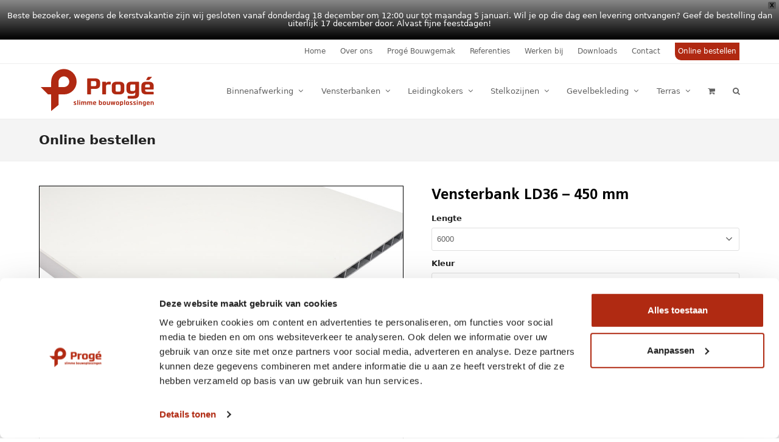

--- FILE ---
content_type: text/html; charset=UTF-8
request_url: https://proge.nl/product/vensterbank-ld36-450-mm/
body_size: 34672
content:
<!DOCTYPE html>
<html lang="nl-NL" class="wpex-color-scheme-default">
<head>
<meta charset="UTF-8">
<link rel="profile" href="http://gmpg.org/xfn/11">
<script type="text/template" id="freeze-table-template">
  <div class="frzTbl antiscroll-wrap frzTbl--scrolled-to-left-edge">
    <div class="frzTbl-scroll-overlay antiscroll-inner">
        <div class="frzTbl-scroll-overlay__inner"></div>
    </div>
    <div class="frzTbl-content-wrapper">

        <!-- sticky outer heading -->
        <div class="frzTbl-fixed-heading-wrapper-outer">          
          <div class="frzTbl-fixed-heading-wrapper">
            <div class="frzTbl-fixed-heading-wrapper__inner">
              {{heading}}
            </div>    
          </div>
        </div>

        <!-- column shadows -->
        <div class="frzTbl-frozen-columns-wrapper">
          <!-- left -->
          <div class="frzTbl-frozen-columns-wrapper__columns frzTbl-frozen-columns-wrapper__columns--left {{hide-left-column}}"></div>
          <!-- right -->            
          <div class="frzTbl-frozen-columns-wrapper__columns frzTbl-frozen-columns-wrapper__columns--right {{hide-right-column}}"></div>
        </div>

        <!-- table -->
        <div class="frzTbl-table-wrapper">
          <div class="frzTbl-table-wrapper__inner">
            <div class="frzTbl-table-placeholder"></div>
          </div>
        </div>

    </div>
  </div>
</script><script type="text/template" id="tmpl-wcpt-product-form-loading-modal">
  <div class="wcpt-modal wcpt-product-form-loading-modal" data-wcpt-product-id="{{{ data.product_id }}}">
    <div class="wcpt-modal-content">
      <div class="wcpt-close-modal">
        <!-- close 'x' icon svg -->
        <span class="wcpt-icon wcpt-icon-x wcpt-close-modal-icon">
          <svg xmlns="http://www.w3.org/2000/svg" width="24" height="24" viewBox="0 0 24 24" fill="none" stroke="currentColor" stroke-width="2" stroke-linecap="round" stroke-linejoin="round" class="feather feather-x"><line x1="18" y1="6" x2="6" y2="18"></line><line x1="6" y1="6" x2="18" y2="18"></line>
          </svg>
        </span>
      </div>
      <span class="wcpt-product-form-loading-text">
        <i class="wcpt-ajax-badge">
          <!-- ajax loading icon svg -->
          <svg xmlns="http://www.w3.org/2000/svg" width="24" height="24" viewBox="0 0 24 24" fill="none" stroke="currentColor" stroke-width="2" stroke-linecap="round" stroke-linejoin="round" class="feather feather-loader" color="#384047">
            <line x1="12" y1="2" x2="12" y2="6"></line><line x1="12" y1="18" x2="12" y2="22"></line><line x1="4.93" y1="4.93" x2="7.76" y2="7.76"></line><line x1="16.24" y1="16.24" x2="19.07" y2="19.07"></line><line x1="2" y1="12" x2="6" y2="12"></line><line x1="18" y1="12" x2="22" y2="12"></line><line x1="4.93" y1="19.07" x2="7.76" y2="16.24"></line><line x1="16.24" y1="7.76" x2="19.07" y2="4.93"></line>
          </svg>
        </i>

        Bezig met laden&hellip;      </span>
    </div>
  </div>
</script>
<script type="text/template" id="tmpl-wcpt-cart-checkbox-trigger">
	<div 
		class="wcpt-cart-checkbox-trigger"
		data-wcpt-redirect-url=""
	>
		<style media="screen">
	@media(min-width:1200px){
		.wcpt-cart-checkbox-trigger {
			display: inline-block;
					}
	}
	@media(max-width:1100px){
		.wcpt-cart-checkbox-trigger {
			display: inline-block;
		}
	}

	.wcpt-cart-checkbox-trigger {
		background-color : #4CAF50; border-color : rgba(0, 0, 0, .1); color : rgba(255, 255, 255); 	}

</style>
		<span 
      class="wcpt-icon wcpt-icon-shopping-bag wcpt-cart-checkbox-trigger__shopping-icon "    ><svg xmlns="http://www.w3.org/2000/svg" width="24" height="24" viewBox="0 0 24 24" fill="none" stroke="currentColor" stroke-width="2" stroke-linecap="round" stroke-linejoin="round" class="feather feather-shopping-bag"><path d="M6 2L3 6v14a2 2 0 0 0 2 2h14a2 2 0 0 0 2-2V6l-3-4z"></path><line x1="3" y1="6" x2="21" y2="6"></line><path d="M16 10a4 4 0 0 1-8 0"></path></svg></span>		<span class="wcpt-cart-checkbox-trigger__text">Add selected (<span class="wcpt-total-selected"></span>) to cart</span>
		<span class="wcpt-cart-checkbox-trigger__close">✕</span>
	</div>
</script><meta name='robots' content='index, follow, max-image-preview:large, max-snippet:-1, max-video-preview:-1' />

<!-- Google Tag Manager for WordPress by gtm4wp.com -->
<script data-cfasync="false" data-pagespeed-no-defer>
	var gtm4wp_datalayer_name = "dataLayer";
	var dataLayer = dataLayer || [];
	const gtm4wp_use_sku_instead = false;
	const gtm4wp_currency = 'EUR';
	const gtm4wp_product_per_impression = 10;
	const gtm4wp_clear_ecommerce = false;
</script>
<!-- End Google Tag Manager for WordPress by gtm4wp.com --><meta name="generator" content="Total WordPress Theme v5.17">
<meta name="viewport" content="width=device-width, initial-scale=1">

	<!-- This site is optimized with the Yoast SEO plugin v26.6 - https://yoast.com/wordpress/plugins/seo/ -->
	<title>Vensterbank LD36 - 450 mm - Progé Groenlo</title>
	<meta name="description" content="Vensterbank LD36 450 mm breed" />
	<link rel="canonical" href="https://proge.nl/product/vensterbank-ld36-450-mm/" />
	<meta property="og:locale" content="nl_NL" />
	<meta property="og:type" content="article" />
	<meta property="og:title" content="Vensterbank LD36 - 450 mm - Progé Groenlo" />
	<meta property="og:description" content="Vensterbank LD36 450 mm breed" />
	<meta property="og:url" content="https://proge.nl/product/vensterbank-ld36-450-mm/" />
	<meta property="og:site_name" content="Progé Groenlo" />
	<meta property="article:publisher" content="https://facebook.com/proge.nl" />
	<meta property="article:modified_time" content="2025-03-11T08:21:20+00:00" />
	<meta property="og:image" content="https://proge.nl/wp-content/uploads/2022/01/LD36-45-20210916-Proge-0216.jpg" />
	<meta property="og:image:width" content="1000" />
	<meta property="og:image:height" content="750" />
	<meta property="og:image:type" content="image/jpeg" />
	<meta name="twitter:card" content="summary_large_image" />
	<meta name="twitter:label1" content="Geschatte leestijd" />
	<meta name="twitter:data1" content="1 minuut" />
	<script type="application/ld+json" class="yoast-schema-graph">{"@context":"https://schema.org","@graph":[{"@type":"WebPage","@id":"https://proge.nl/product/vensterbank-ld36-450-mm/","url":"https://proge.nl/product/vensterbank-ld36-450-mm/","name":"Vensterbank LD36 - 450 mm - Progé Groenlo","isPartOf":{"@id":"https://proge.nl/#website"},"primaryImageOfPage":{"@id":"https://proge.nl/product/vensterbank-ld36-450-mm/#primaryimage"},"image":{"@id":"https://proge.nl/product/vensterbank-ld36-450-mm/#primaryimage"},"thumbnailUrl":"https://proge.nl/wp-content/uploads/2022/01/LD36-45-20210916-Proge-0216.jpg","datePublished":"2022-01-17T14:47:10+00:00","dateModified":"2025-03-11T08:21:20+00:00","breadcrumb":{"@id":"https://proge.nl/product/vensterbank-ld36-450-mm/#breadcrumb"},"inLanguage":"nl-NL","potentialAction":[{"@type":"ReadAction","target":["https://proge.nl/product/vensterbank-ld36-450-mm/"]}]},{"@type":"ImageObject","inLanguage":"nl-NL","@id":"https://proge.nl/product/vensterbank-ld36-450-mm/#primaryimage","url":"https://proge.nl/wp-content/uploads/2022/01/LD36-45-20210916-Proge-0216.jpg","contentUrl":"https://proge.nl/wp-content/uploads/2022/01/LD36-45-20210916-Proge-0216.jpg","width":1000,"height":750,"caption":"LD36 - Lignodur 450 mm"},{"@type":"BreadcrumbList","@id":"https://proge.nl/product/vensterbank-ld36-450-mm/#breadcrumb","itemListElement":[{"@type":"ListItem","position":1,"name":"Home","item":"https://proge.nl/"},{"@type":"ListItem","position":2,"name":"Producten","item":"https://proge.nl/shop/"},{"@type":"ListItem","position":3,"name":"Vensterbank LD36 &#8211; 450 mm"}]},{"@type":"WebSite","@id":"https://proge.nl/#website","url":"https://proge.nl/","name":"Progé Groenlo","description":"Slimme bouwoplossingen.","publisher":{"@id":"https://proge.nl/#organization"},"potentialAction":[{"@type":"SearchAction","target":{"@type":"EntryPoint","urlTemplate":"https://proge.nl/?s={search_term_string}"},"query-input":{"@type":"PropertyValueSpecification","valueRequired":true,"valueName":"search_term_string"}}],"inLanguage":"nl-NL"},{"@type":"Organization","@id":"https://proge.nl/#organization","name":"Progé Groenlo","url":"https://proge.nl/","logo":{"@type":"ImageObject","inLanguage":"nl-NL","@id":"https://proge.nl/#/schema/logo/image/","url":"https://proge.nl/wp-content/uploads/2021/08/cropped-Proge-Square-512.png","contentUrl":"https://proge.nl/wp-content/uploads/2021/08/cropped-Proge-Square-512.png","width":512,"height":512,"caption":"Progé Groenlo"},"image":{"@id":"https://proge.nl/#/schema/logo/image/"},"sameAs":["https://facebook.com/proge.nl"]}]}</script>
	<!-- / Yoast SEO plugin. -->


<link rel='dns-prefetch' href='//cdn.jsdelivr.net' />
<link rel='dns-prefetch' href='//use.fontawesome.com' />
<link rel="alternate" type="application/rss+xml" title="Progé Groenlo &raquo; feed" href="https://proge.nl/feed/" />
<link rel="alternate" type="application/rss+xml" title="Progé Groenlo &raquo; reacties feed" href="https://proge.nl/comments/feed/" />
<link rel="alternate" title="oEmbed (JSON)" type="application/json+oembed" href="https://proge.nl/wp-json/oembed/1.0/embed?url=https%3A%2F%2Fproge.nl%2Fproduct%2Fvensterbank-ld36-450-mm%2F" />
<link rel="alternate" title="oEmbed (XML)" type="text/xml+oembed" href="https://proge.nl/wp-json/oembed/1.0/embed?url=https%3A%2F%2Fproge.nl%2Fproduct%2Fvensterbank-ld36-450-mm%2F&#038;format=xml" />
<link rel="preload" href="https://proge.nl/wp-content/themes/Total/assets/lib/ticons/fonts/ticons.woff2" type="font/woff2" as="font" crossorigin><style id='wp-img-auto-sizes-contain-inline-css'>
img:is([sizes=auto i],[sizes^="auto," i]){contain-intrinsic-size:3000px 1500px}
/*# sourceURL=wp-img-auto-sizes-contain-inline-css */
</style>
<link rel='stylesheet' id='vc_extensions_cqbundle_adminicon-css' href='https://proge.nl/wp-content/plugins/vc-extensions-bundle/css/admin_icon.css?ver=6.9' media='all' />
<link rel='stylesheet' id='js_composer_front-css' href='https://proge.nl/wp-content/plugins/js_composer/assets/css/js_composer.min.css?ver=7.7.2' media='all' />
<link rel='stylesheet' id='wp-block-library-css' href='https://proge.nl/wp-includes/css/dist/block-library/style.min.css?ver=6.9' media='all' />
<link rel='stylesheet' id='wc-blocks-style-css' href='https://proge.nl/wp-content/plugins/woocommerce/assets/client/blocks/wc-blocks.css?ver=wc-10.4.3' media='all' />
<style id='global-styles-inline-css'>
:root{--wp--preset--aspect-ratio--square: 1;--wp--preset--aspect-ratio--4-3: 4/3;--wp--preset--aspect-ratio--3-4: 3/4;--wp--preset--aspect-ratio--3-2: 3/2;--wp--preset--aspect-ratio--2-3: 2/3;--wp--preset--aspect-ratio--16-9: 16/9;--wp--preset--aspect-ratio--9-16: 9/16;--wp--preset--color--black: #000000;--wp--preset--color--cyan-bluish-gray: #abb8c3;--wp--preset--color--white: #ffffff;--wp--preset--color--pale-pink: #f78da7;--wp--preset--color--vivid-red: #cf2e2e;--wp--preset--color--luminous-vivid-orange: #ff6900;--wp--preset--color--luminous-vivid-amber: #fcb900;--wp--preset--color--light-green-cyan: #7bdcb5;--wp--preset--color--vivid-green-cyan: #00d084;--wp--preset--color--pale-cyan-blue: #8ed1fc;--wp--preset--color--vivid-cyan-blue: #0693e3;--wp--preset--color--vivid-purple: #9b51e0;--wp--preset--color--accent: var(--wpex-accent);--wp--preset--color--on-accent: var(--wpex-on-accent);--wp--preset--color--accent-alt: var(--wpex-accent-alt);--wp--preset--color--on-accent-alt: var(--wpex-on-accent-alt);--wp--preset--gradient--vivid-cyan-blue-to-vivid-purple: linear-gradient(135deg,rgb(6,147,227) 0%,rgb(155,81,224) 100%);--wp--preset--gradient--light-green-cyan-to-vivid-green-cyan: linear-gradient(135deg,rgb(122,220,180) 0%,rgb(0,208,130) 100%);--wp--preset--gradient--luminous-vivid-amber-to-luminous-vivid-orange: linear-gradient(135deg,rgb(252,185,0) 0%,rgb(255,105,0) 100%);--wp--preset--gradient--luminous-vivid-orange-to-vivid-red: linear-gradient(135deg,rgb(255,105,0) 0%,rgb(207,46,46) 100%);--wp--preset--gradient--very-light-gray-to-cyan-bluish-gray: linear-gradient(135deg,rgb(238,238,238) 0%,rgb(169,184,195) 100%);--wp--preset--gradient--cool-to-warm-spectrum: linear-gradient(135deg,rgb(74,234,220) 0%,rgb(151,120,209) 20%,rgb(207,42,186) 40%,rgb(238,44,130) 60%,rgb(251,105,98) 80%,rgb(254,248,76) 100%);--wp--preset--gradient--blush-light-purple: linear-gradient(135deg,rgb(255,206,236) 0%,rgb(152,150,240) 100%);--wp--preset--gradient--blush-bordeaux: linear-gradient(135deg,rgb(254,205,165) 0%,rgb(254,45,45) 50%,rgb(107,0,62) 100%);--wp--preset--gradient--luminous-dusk: linear-gradient(135deg,rgb(255,203,112) 0%,rgb(199,81,192) 50%,rgb(65,88,208) 100%);--wp--preset--gradient--pale-ocean: linear-gradient(135deg,rgb(255,245,203) 0%,rgb(182,227,212) 50%,rgb(51,167,181) 100%);--wp--preset--gradient--electric-grass: linear-gradient(135deg,rgb(202,248,128) 0%,rgb(113,206,126) 100%);--wp--preset--gradient--midnight: linear-gradient(135deg,rgb(2,3,129) 0%,rgb(40,116,252) 100%);--wp--preset--font-size--small: 13px;--wp--preset--font-size--medium: 20px;--wp--preset--font-size--large: 36px;--wp--preset--font-size--x-large: 42px;--wp--preset--spacing--20: 0.44rem;--wp--preset--spacing--30: 0.67rem;--wp--preset--spacing--40: 1rem;--wp--preset--spacing--50: 1.5rem;--wp--preset--spacing--60: 2.25rem;--wp--preset--spacing--70: 3.38rem;--wp--preset--spacing--80: 5.06rem;--wp--preset--shadow--natural: 6px 6px 9px rgba(0, 0, 0, 0.2);--wp--preset--shadow--deep: 12px 12px 50px rgba(0, 0, 0, 0.4);--wp--preset--shadow--sharp: 6px 6px 0px rgba(0, 0, 0, 0.2);--wp--preset--shadow--outlined: 6px 6px 0px -3px rgb(255, 255, 255), 6px 6px rgb(0, 0, 0);--wp--preset--shadow--crisp: 6px 6px 0px rgb(0, 0, 0);}:root { --wp--style--global--content-size: 840px;--wp--style--global--wide-size: 1200px; }:where(body) { margin: 0; }.wp-site-blocks > .alignleft { float: left; margin-right: 2em; }.wp-site-blocks > .alignright { float: right; margin-left: 2em; }.wp-site-blocks > .aligncenter { justify-content: center; margin-left: auto; margin-right: auto; }:where(.wp-site-blocks) > * { margin-block-start: 24px; margin-block-end: 0; }:where(.wp-site-blocks) > :first-child { margin-block-start: 0; }:where(.wp-site-blocks) > :last-child { margin-block-end: 0; }:root { --wp--style--block-gap: 24px; }:root :where(.is-layout-flow) > :first-child{margin-block-start: 0;}:root :where(.is-layout-flow) > :last-child{margin-block-end: 0;}:root :where(.is-layout-flow) > *{margin-block-start: 24px;margin-block-end: 0;}:root :where(.is-layout-constrained) > :first-child{margin-block-start: 0;}:root :where(.is-layout-constrained) > :last-child{margin-block-end: 0;}:root :where(.is-layout-constrained) > *{margin-block-start: 24px;margin-block-end: 0;}:root :where(.is-layout-flex){gap: 24px;}:root :where(.is-layout-grid){gap: 24px;}.is-layout-flow > .alignleft{float: left;margin-inline-start: 0;margin-inline-end: 2em;}.is-layout-flow > .alignright{float: right;margin-inline-start: 2em;margin-inline-end: 0;}.is-layout-flow > .aligncenter{margin-left: auto !important;margin-right: auto !important;}.is-layout-constrained > .alignleft{float: left;margin-inline-start: 0;margin-inline-end: 2em;}.is-layout-constrained > .alignright{float: right;margin-inline-start: 2em;margin-inline-end: 0;}.is-layout-constrained > .aligncenter{margin-left: auto !important;margin-right: auto !important;}.is-layout-constrained > :where(:not(.alignleft):not(.alignright):not(.alignfull)){max-width: var(--wp--style--global--content-size);margin-left: auto !important;margin-right: auto !important;}.is-layout-constrained > .alignwide{max-width: var(--wp--style--global--wide-size);}body .is-layout-flex{display: flex;}.is-layout-flex{flex-wrap: wrap;align-items: center;}.is-layout-flex > :is(*, div){margin: 0;}body .is-layout-grid{display: grid;}.is-layout-grid > :is(*, div){margin: 0;}body{padding-top: 0px;padding-right: 0px;padding-bottom: 0px;padding-left: 0px;}a:where(:not(.wp-element-button)){text-decoration: underline;}:root :where(.wp-element-button, .wp-block-button__link){background-color: var(--wpex-btn-bg, var(--wpex-accent));border-radius: var(--wpex-btn-border-radius);border-color: var(--wpex-btn-border-color, currentColor);border-width: var(--wpex-btn-border-width);border-style: var(--wpex-btn-border-style);color: var(--wpex-btn-color, var(--wpex-on-accent));font-family: var(--wpex-btn-font-family);font-size: var(--wpex-btn-font-size);font-style: var(--wpex-btn-font-style);font-weight: var(--wpex-btn-font-weight);letter-spacing: var(--wpex-btn-letter-spacing);line-height: inherit;padding: var(--wpex-btn-padding);text-decoration: none;text-transform: var(--wpex-btn-text-transform);}:root :where(.wp-element-button:hover, .wp-block-button__link:hover){background-color: var(--wpex-hover-btn-bg, var(--wpex-accent-alt));border-color: var(--wpex-hover-btn-border-color, var(--wpex-btn-border-color, currentColor));color: var(--wpex-hover-btn-color, var(--wpex-on-accent-alt));}:root :where(.wp-element-button:active, .wp-block-button__link:active){background-color: var(--wpex-active-btn-bg, var(--wpex-hover-btn-bg, var(--wpex-accent-alt)));border-color: var(--wpex-active-btn-border-color, var(--wpex-hover-btn-border-color, var(--wpex-btn-border-color, currentColor)));color: var(--wpex-active-btn-color, var(--wpex-hover-btn-color, var(--wpex-on-accent-alt)));}.has-black-color{color: var(--wp--preset--color--black) !important;}.has-cyan-bluish-gray-color{color: var(--wp--preset--color--cyan-bluish-gray) !important;}.has-white-color{color: var(--wp--preset--color--white) !important;}.has-pale-pink-color{color: var(--wp--preset--color--pale-pink) !important;}.has-vivid-red-color{color: var(--wp--preset--color--vivid-red) !important;}.has-luminous-vivid-orange-color{color: var(--wp--preset--color--luminous-vivid-orange) !important;}.has-luminous-vivid-amber-color{color: var(--wp--preset--color--luminous-vivid-amber) !important;}.has-light-green-cyan-color{color: var(--wp--preset--color--light-green-cyan) !important;}.has-vivid-green-cyan-color{color: var(--wp--preset--color--vivid-green-cyan) !important;}.has-pale-cyan-blue-color{color: var(--wp--preset--color--pale-cyan-blue) !important;}.has-vivid-cyan-blue-color{color: var(--wp--preset--color--vivid-cyan-blue) !important;}.has-vivid-purple-color{color: var(--wp--preset--color--vivid-purple) !important;}.has-accent-color{color: var(--wp--preset--color--accent) !important;}.has-on-accent-color{color: var(--wp--preset--color--on-accent) !important;}.has-accent-alt-color{color: var(--wp--preset--color--accent-alt) !important;}.has-on-accent-alt-color{color: var(--wp--preset--color--on-accent-alt) !important;}.has-black-background-color{background-color: var(--wp--preset--color--black) !important;}.has-cyan-bluish-gray-background-color{background-color: var(--wp--preset--color--cyan-bluish-gray) !important;}.has-white-background-color{background-color: var(--wp--preset--color--white) !important;}.has-pale-pink-background-color{background-color: var(--wp--preset--color--pale-pink) !important;}.has-vivid-red-background-color{background-color: var(--wp--preset--color--vivid-red) !important;}.has-luminous-vivid-orange-background-color{background-color: var(--wp--preset--color--luminous-vivid-orange) !important;}.has-luminous-vivid-amber-background-color{background-color: var(--wp--preset--color--luminous-vivid-amber) !important;}.has-light-green-cyan-background-color{background-color: var(--wp--preset--color--light-green-cyan) !important;}.has-vivid-green-cyan-background-color{background-color: var(--wp--preset--color--vivid-green-cyan) !important;}.has-pale-cyan-blue-background-color{background-color: var(--wp--preset--color--pale-cyan-blue) !important;}.has-vivid-cyan-blue-background-color{background-color: var(--wp--preset--color--vivid-cyan-blue) !important;}.has-vivid-purple-background-color{background-color: var(--wp--preset--color--vivid-purple) !important;}.has-accent-background-color{background-color: var(--wp--preset--color--accent) !important;}.has-on-accent-background-color{background-color: var(--wp--preset--color--on-accent) !important;}.has-accent-alt-background-color{background-color: var(--wp--preset--color--accent-alt) !important;}.has-on-accent-alt-background-color{background-color: var(--wp--preset--color--on-accent-alt) !important;}.has-black-border-color{border-color: var(--wp--preset--color--black) !important;}.has-cyan-bluish-gray-border-color{border-color: var(--wp--preset--color--cyan-bluish-gray) !important;}.has-white-border-color{border-color: var(--wp--preset--color--white) !important;}.has-pale-pink-border-color{border-color: var(--wp--preset--color--pale-pink) !important;}.has-vivid-red-border-color{border-color: var(--wp--preset--color--vivid-red) !important;}.has-luminous-vivid-orange-border-color{border-color: var(--wp--preset--color--luminous-vivid-orange) !important;}.has-luminous-vivid-amber-border-color{border-color: var(--wp--preset--color--luminous-vivid-amber) !important;}.has-light-green-cyan-border-color{border-color: var(--wp--preset--color--light-green-cyan) !important;}.has-vivid-green-cyan-border-color{border-color: var(--wp--preset--color--vivid-green-cyan) !important;}.has-pale-cyan-blue-border-color{border-color: var(--wp--preset--color--pale-cyan-blue) !important;}.has-vivid-cyan-blue-border-color{border-color: var(--wp--preset--color--vivid-cyan-blue) !important;}.has-vivid-purple-border-color{border-color: var(--wp--preset--color--vivid-purple) !important;}.has-accent-border-color{border-color: var(--wp--preset--color--accent) !important;}.has-on-accent-border-color{border-color: var(--wp--preset--color--on-accent) !important;}.has-accent-alt-border-color{border-color: var(--wp--preset--color--accent-alt) !important;}.has-on-accent-alt-border-color{border-color: var(--wp--preset--color--on-accent-alt) !important;}.has-vivid-cyan-blue-to-vivid-purple-gradient-background{background: var(--wp--preset--gradient--vivid-cyan-blue-to-vivid-purple) !important;}.has-light-green-cyan-to-vivid-green-cyan-gradient-background{background: var(--wp--preset--gradient--light-green-cyan-to-vivid-green-cyan) !important;}.has-luminous-vivid-amber-to-luminous-vivid-orange-gradient-background{background: var(--wp--preset--gradient--luminous-vivid-amber-to-luminous-vivid-orange) !important;}.has-luminous-vivid-orange-to-vivid-red-gradient-background{background: var(--wp--preset--gradient--luminous-vivid-orange-to-vivid-red) !important;}.has-very-light-gray-to-cyan-bluish-gray-gradient-background{background: var(--wp--preset--gradient--very-light-gray-to-cyan-bluish-gray) !important;}.has-cool-to-warm-spectrum-gradient-background{background: var(--wp--preset--gradient--cool-to-warm-spectrum) !important;}.has-blush-light-purple-gradient-background{background: var(--wp--preset--gradient--blush-light-purple) !important;}.has-blush-bordeaux-gradient-background{background: var(--wp--preset--gradient--blush-bordeaux) !important;}.has-luminous-dusk-gradient-background{background: var(--wp--preset--gradient--luminous-dusk) !important;}.has-pale-ocean-gradient-background{background: var(--wp--preset--gradient--pale-ocean) !important;}.has-electric-grass-gradient-background{background: var(--wp--preset--gradient--electric-grass) !important;}.has-midnight-gradient-background{background: var(--wp--preset--gradient--midnight) !important;}.has-small-font-size{font-size: var(--wp--preset--font-size--small) !important;}.has-medium-font-size{font-size: var(--wp--preset--font-size--medium) !important;}.has-large-font-size{font-size: var(--wp--preset--font-size--large) !important;}.has-x-large-font-size{font-size: var(--wp--preset--font-size--x-large) !important;}
/*# sourceURL=global-styles-inline-css */
</style>

<link rel='stylesheet' id='wpdm-font-awesome-css' href='https://use.fontawesome.com/releases/v6.7.2/css/all.css?ver=6.9' media='all' />
<link rel='stylesheet' id='wpdm-front-css' href='https://proge.nl/wp-content/plugins/download-manager/assets/css/front.min.css?ver=6.9' media='all' />
<link rel='stylesheet' id='cwpt-dataTables.min-css-css' href='https://proge.nl/wp-content/plugins/product-table-for-woocommerce/assets/css/jquery.dataTables.min.css?ver=1' media='all' />
<link rel='stylesheet' id='cwpt-multiselect-style-css' href='https://proge.nl/wp-content/plugins/product-table-for-woocommerce/assets/js/plugins/jQuery-MultiSelect-master/jquery.multiselect.css?ver=2426477956' media='all' />
<link rel='stylesheet' id='uaf_client_css-css' href='https://proge.nl/wp-content/uploads/useanyfont/uaf.css?ver=1764306371' media='all' />
<link rel='stylesheet' id='antiscroll-css' href='https://proge.nl/wp-content/plugins/wc-product-table-pro/assets/antiscroll/css.min.css?ver=4.4.0' media='all' />
<link rel='stylesheet' id='freeze_table-css' href='https://proge.nl/wp-content/plugins/wc-product-table-pro/assets/freeze_table_v2/css.min.css?ver=4.4.0' media='all' />
<link rel='stylesheet' id='photoswipe-css' href='https://proge.nl/wp-content/plugins/woocommerce/assets/css/photoswipe/photoswipe.min.css?ver=4.4.0' media='all' />
<link rel='stylesheet' id='photoswipe-default-skin-css' href='https://proge.nl/wp-content/plugins/woocommerce/assets/css/photoswipe/default-skin/default-skin.min.css?ver=4.4.0' media='all' />
<link rel='stylesheet' id='multirange-css' href='https://proge.nl/wp-content/plugins/wc-product-table-pro/assets/multirange/css.min.css?ver=4.4.0' media='all' />
<link rel='stylesheet' id='wcpt-css' href='https://proge.nl/wp-content/plugins/wc-product-table-pro/assets/css.min.css?ver=4.4.0' media='all' />
<style id='wcpt-inline-css'>

    .mejs-button>button {
      background: transparent url(https://proge.nl/wp-includes/js/mediaelement/mejs-controls.svg) !important;
    }
    .mejs-mute>button {
      background-position: -60px 0 !important;
    }    
    .mejs-unmute>button {
      background-position: -40px 0 !important;
    }    
    .mejs-pause>button {
      background-position: -20px 0 !important;
    }    
  

      .wcpt .quantity.wcpt-quantity > div.wpex-quantity-btns-wrap {
        display: inline-block !important;
        height: 100%;
      }
      
      .wcpt .quantity.wcpt-quantity > div.wpex-quantity-btns-wrap .wpex-quantity-btns {
          display: none !important;
      }
      
/*# sourceURL=wcpt-inline-css */
</style>
<link rel='stylesheet' id='mediaelement-css' href='https://proge.nl/wp-includes/js/mediaelement/mediaelementplayer-legacy.min.css?ver=4.2.17' media='all' />
<link rel='stylesheet' id='wp-mediaelement-css' href='https://proge.nl/wp-includes/js/mediaelement/wp-mediaelement.min.css?ver=6.9' media='all' />
<link rel='stylesheet' id='wcpt-yith-ywraq-css' href='https://proge.nl/wp-content/plugins/wc-product-table-pro/pro/assets/css/yith-ywraq.css?ver=10.4.3' media='all' />
<link rel='stylesheet' id='woo-related-products-css' href='https://proge.nl/wp-content/plugins/woo-related-products-refresh-on-reload/public/css/woo-related-products-public.css?ver=1.0.0' media='all' />
<style id='woocommerce-inline-inline-css'>
.woocommerce form .form-row .required { visibility: visible; }
/*# sourceURL=woocommerce-inline-inline-css */
</style>
<link rel='stylesheet' id='wpfront-notification-bar-css' href='https://proge.nl/wp-content/plugins/wpfront-notification-bar/css/wpfront-notification-bar.min.css?ver=3.5.0.04121' media='all' />
<link rel='stylesheet' id='parent-style-css' href='https://proge.nl/wp-content/themes/Total/style.css?ver=1721918823' media='all' />
<link rel='stylesheet' id='child-style-2-css' href='https://proge.nl/wp-content/themes/Proge2022/style.css?ver=1721918823' media='all' />
<link rel='stylesheet' id='wpex-woocommerce-css' href='https://proge.nl/wp-content/themes/Total/assets/css/frontend/woocommerce.css?ver=5.17' media='all' />
<link rel='stylesheet' id='ticons-css' href='https://proge.nl/wp-content/themes/Total/assets/lib/ticons/css/ticons.min.css?ver=1.0.1' media='all' />
<link rel='stylesheet' id='wpex-style-css' href='https://proge.nl/wp-content/themes/Proge2022/style.css?ver=5.17' media='all' />
<link rel='stylesheet' id='wpex-mobile-menu-breakpoint-max-css' href='https://proge.nl/wp-content/themes/Total/assets/css/wpex-mobile-menu-breakpoint-max.css?ver=5.17' media='only screen and (max-width:1220px)' />
<link rel='stylesheet' id='wpex-mobile-menu-breakpoint-min-css' href='https://proge.nl/wp-content/themes/Total/assets/css/wpex-mobile-menu-breakpoint-min.css?ver=5.17' media='only screen and (min-width:1221px)' />
<link rel='stylesheet' id='wpex-wpbakery-css' href='https://proge.nl/wp-content/themes/Total/assets/css/frontend/wpbakery.css?ver=5.17' media='all' />
<link rel='stylesheet' id='vcex-shortcodes-css' href='https://proge.nl/wp-content/themes/Total/assets/css/vcex-shortcodes.css?ver=5.17' media='all' />
<link rel='stylesheet' id='wcpa-frontend-css' href='https://proge.nl/wp-content/plugins/woo-custom-product-addons/assets/css/style_1.css?ver=3.0.14' media='all' />
<link rel='stylesheet' id='yith_ywraq_frontend-css' href='https://proge.nl/wp-content/plugins/yith-woocommerce-request-a-quote-premium/assets/css/ywraq-frontend.css?ver=4.9.0' media='all' />
<style id='yith_ywraq_frontend-inline-css'>
:root {
		--ywraq_layout_button_bg_color: rgb(176,41,18);
		--ywraq_layout_button_bg_color_hover: rgb(110,26,12);
		--ywraq_layout_button_border_color: rgb(176,41,18);
		--ywraq_layout_button_border_color_hover: rgb(110,26,12);
		--ywraq_layout_button_color: #ffffff;
		--ywraq_layout_button_color_hover: #ffffff;
		
		--ywraq_checkout_button_bg_color: rgb(176,41,18);
		--ywraq_checkout_button_bg_color_hover: rgb(139,52,39);
		--ywraq_checkout_button_border_color: rgb(176,41,18);
		--ywraq_checkout_button_border_color_hover: rgb(139,52,39);
		--ywraq_checkout_button_color: #ffffff;
		--ywraq_checkout_button_color_hover: #ffffff;
		
		--ywraq_accept_button_bg_color: #0066b4;
		--ywraq_accept_button_bg_color_hover: #044a80;
		--ywraq_accept_button_border_color: #0066b4;
		--ywraq_accept_button_border_color_hover: #044a80;
		--ywraq_accept_button_color: #ffffff;
		--ywraq_accept_button_color_hover: #ffffff;
		
		--ywraq_reject_button_bg_color: transparent;
		--ywraq_reject_button_bg_color_hover: #CC2B2B;
		--ywraq_reject_button_border_color: #CC2B2B;
		--ywraq_reject_button_border_color_hover: #CC2B2B;
		--ywraq_reject_button_color: #CC2B2B;
		--ywraq_reject_button_color_hover: #ffffff;
		}		

.single_variation_wrap .variations_button button.button{
	                 display:none!important;
	                }
/*# sourceURL=yith_ywraq_frontend-inline-css */
</style>
<style id='imh-6310-head-css-inline-css'>
.imh-6310-point-icons{display: none}
/*# sourceURL=imh-6310-head-css-inline-css */
</style>
<script type="text/template" id="tmpl-variation-template">
	<div class="woocommerce-variation-description">{{{ data.variation.variation_description }}}</div>
	<div class="woocommerce-variation-price">{{{ data.variation.price_html }}}</div>
	<div class="woocommerce-variation-availability">{{{ data.variation.availability_html }}}</div>
</script>
<script type="text/template" id="tmpl-unavailable-variation-template">
	<p role="alert">Dit product is niet beschikbaar. Kies een andere combinatie.</p>
</script>
  <script>
    if (typeof wcpt_persist_params === 'undefined') {
      var wcpt_persist_params = [];
    }
    wcpt_persist_params.push('hide_form');
  </script>
    <script>   if (typeof wcpt_persist_params === 'undefined') { var wcpt_persist_params = []; } wcpt_persist_params = wcpt_persist_params.concat(["min_price","max_price","rating_filter","filter_kleur","filter_lengte"]);
  </script>
  <script src="https://proge.nl/wp-includes/js/jquery/jquery.min.js?ver=3.7.1" id="jquery-core-js"></script>
<script src="https://proge.nl/wp-includes/js/jquery/jquery-migrate.min.js?ver=3.4.1" id="jquery-migrate-js"></script>
<script src="https://proge.nl/wp-content/plugins/download-manager/assets/js/wpdm.min.js?ver=6.9" id="wpdmjs-js"></script>
<script id="wpdm-frontjs-js-extra">
var wpdm_url = {"home":"https://proge.nl/","site":"https://proge.nl/","ajax":"https://proge.nl/wp-admin/admin-ajax.php","page_code":"f983a1d3ba57d3e8efeb1f2185f68ee9"};
var wpdm_js = {"spinner":"\u003Ci class=\"fas fa-sun fa-spin\"\u003E\u003C/i\u003E","client_id":"722eaa38a4a59a86fadd99288aaf5159"};
var wpdm_strings = {"pass_var":"Wachtwoord geverifieerd!","pass_var_q":"Klik op de volgende knop om te beginnen met downloaden.","start_dl":"Start download"};
//# sourceURL=wpdm-frontjs-js-extra
</script>
<script src="https://proge.nl/wp-content/plugins/download-manager/assets/js/front.min.js?ver=7.0.0" id="wpdm-frontjs-js"></script>
<script src="https://cdn.jsdelivr.net/npm/sweetalert2@9?ver=1" id="cwpt-admin-alert-js"></script>
<script src="https://proge.nl/wp-content/plugins/product-table-for-woocommerce/assets/js/lightbox.js?ver=1" id="cwpt-lightbox-script-js"></script>
<script src="https://proge.nl/wp-content/plugins/product-table-for-woocommerce/assets/js/jquery.dataTables.min.js?ver=1" id="cwpt-dataTables.min-js-js"></script>
<script src="https://proge.nl/wp-content/plugins/product-table-for-woocommerce/assets/js/jquery.dataTables.sorting.js?ver=1" id="cwpt-dataTables_sorting-js-js"></script>
<script src="https://proge.nl/wp-includes/js/underscore.min.js?ver=1.13.7" id="underscore-js"></script>
<script id="wp-util-js-extra">
var _wpUtilSettings = {"ajax":{"url":"/wp-admin/admin-ajax.php"}};
//# sourceURL=wp-util-js-extra
</script>
<script src="https://proge.nl/wp-includes/js/wp-util.min.js?ver=6.9" id="wp-util-js"></script>
<script id="wc-add-to-cart-js-extra">
var wc_add_to_cart_params = {"ajax_url":"/wp-admin/admin-ajax.php","wc_ajax_url":"/?wc-ajax=%%endpoint%%","i18n_view_cart":"Bekijk winkelwagen","cart_url":"https://proge.nl/woocart/","is_cart":"","cart_redirect_after_add":"no"};
//# sourceURL=wc-add-to-cart-js-extra
</script>
<script src="https://proge.nl/wp-content/plugins/woocommerce/assets/js/frontend/add-to-cart.min.js?ver=10.4.3" id="wc-add-to-cart-js" data-wp-strategy="defer"></script>
<script id="wc-add-to-cart-variation-js-extra">
var wc_add_to_cart_variation_params = {"wc_ajax_url":"/?wc-ajax=%%endpoint%%","i18n_no_matching_variations_text":"Geen producten gevonden. Kies een andere combinatie.","i18n_make_a_selection_text":"Selecteer enkele productopties voordat je dit product aan je winkelwagen toevoegt.","i18n_unavailable_text":"Dit product is niet beschikbaar. Kies een andere combinatie.","i18n_reset_alert_text":"Je selectie is opnieuw ingesteld. Selecteer eerst product-opties alvorens dit product in de winkelmand te plaatsen."};
//# sourceURL=wc-add-to-cart-variation-js-extra
</script>
<script src="https://proge.nl/wp-content/plugins/woocommerce/assets/js/frontend/add-to-cart-variation.min.js?ver=10.4.3" id="wc-add-to-cart-variation-js" defer data-wp-strategy="defer"></script>
<script src="https://proge.nl/wp-content/plugins/woocommerce/assets/js/zoom/jquery.zoom.min.js?ver=1.7.21-wc.10.4.3" id="wc-zoom-js" defer data-wp-strategy="defer"></script>
<script src="https://proge.nl/wp-content/plugins/woocommerce/assets/js/flexslider/jquery.flexslider.min.js?ver=2.7.2-wc.10.4.3" id="wc-flexslider-js" defer data-wp-strategy="defer"></script>
<script id="wc-single-product-js-extra">
var wc_single_product_params = {"i18n_required_rating_text":"Selecteer een waardering","i18n_rating_options":["1 van de 5 sterren","2 van de 5 sterren","3 van de 5 sterren","4 van de 5 sterren","5 van de 5 sterren"],"i18n_product_gallery_trigger_text":"Afbeeldinggalerij in volledig scherm bekijken","review_rating_required":"yes","flexslider":{"rtl":false,"animation":"slide","smoothHeight":true,"directionNav":true,"controlNav":"thumbnails","slideshow":false,"animationSpeed":600,"animationLoop":false,"allowOneSlide":false,"prevText":"\u003Cspan class=\"screen-reader-text\"\u003Eprevious slide\u003C/span\u003E\u003Cspan class=\"wpex-svg-icon\" aria-hidden=\"true\"\u003E\u003Csvg height=\"20\" width=\"20\" xmlns=\"http://www.w3.org/2000/svg\" viewBox=\"0 0 24 24\" fill=\"currentColor\"\u003E\u003Crect fill=\"none\" height=\"24\" width=\"24\"/\u003E\u003Cg\u003E\u003Cpolygon points=\"17.77,3.77 16,2 6,12 16,22 17.77,20.23 9.54,12\"/\u003E\u003C/g\u003E\u003C/svg\u003E\u003C/span\u003E","nextText":"\u003Cspan class=\"screen-reader-text\"\u003Enext slide\u003C/span\u003E\u003Cspan class=\"wpex-svg-icon\" aria-hidden=\"true\"\u003E\u003Csvg height=\"20\" width=\"20\" xmlns=\"http://www.w3.org/2000/svg\" viewBox=\"0 0 24 24\" fill=\"currentColor\"\u003E\u003Cg\u003E\u003Cpath d=\"M0,0h24v24H0V0z\" fill=\"none\"/\u003E\u003C/g\u003E\u003Cg\u003E\u003Cpolygon points=\"6.23,20.23 8,22 18,12 8,2 6.23,3.77 14.46,12\"/\u003E\u003C/g\u003E\u003C/svg\u003E\u003C/span\u003E"},"zoom_enabled":"1","zoom_options":[],"photoswipe_enabled":"","photoswipe_options":{"shareEl":false,"closeOnScroll":false,"history":false,"hideAnimationDuration":0,"showAnimationDuration":0},"flexslider_enabled":"1"};
//# sourceURL=wc-single-product-js-extra
</script>
<script src="https://proge.nl/wp-content/plugins/woocommerce/assets/js/frontend/single-product.min.js?ver=10.4.3" id="wc-single-product-js" defer data-wp-strategy="defer"></script>
<script src="https://proge.nl/wp-content/plugins/woocommerce/assets/js/jquery-blockui/jquery.blockUI.min.js?ver=2.7.0-wc.10.4.3" id="wc-jquery-blockui-js" defer data-wp-strategy="defer"></script>
<script src="https://proge.nl/wp-content/plugins/woocommerce/assets/js/js-cookie/js.cookie.min.js?ver=2.1.4-wc.10.4.3" id="wc-js-cookie-js" defer data-wp-strategy="defer"></script>
<script id="woocommerce-js-extra">
var woocommerce_params = {"ajax_url":"/wp-admin/admin-ajax.php","wc_ajax_url":"/?wc-ajax=%%endpoint%%","i18n_password_show":"Wachtwoord weergeven","i18n_password_hide":"Wachtwoord verbergen"};
//# sourceURL=woocommerce-js-extra
</script>
<script src="https://proge.nl/wp-content/plugins/woocommerce/assets/js/frontend/woocommerce.min.js?ver=10.4.3" id="woocommerce-js" defer data-wp-strategy="defer"></script>
<script src="https://proge.nl/wp-content/plugins/js_composer/assets/js/vendors/woocommerce-add-to-cart.js?ver=7.7.2" id="vc_woocommerce-add-to-cart-js-js"></script>
<script src="https://proge.nl/wp-content/plugins/wpfront-notification-bar/js/wpfront-notification-bar.min.js?ver=3.5.0.04121" id="wpfront-notification-bar-js"></script>
<script id="WCPAY_ASSETS-js-extra">
var wcpayAssets = {"url":"https://proge.nl/wp-content/plugins/woocommerce-payments/dist/"};
//# sourceURL=WCPAY_ASSETS-js-extra
</script>
<script></script><link rel="https://api.w.org/" href="https://proge.nl/wp-json/" /><link rel="alternate" title="JSON" type="application/json" href="https://proge.nl/wp-json/wp/v2/product/1923" /><link rel="EditURI" type="application/rsd+xml" title="RSD" href="https://proge.nl/xmlrpc.php?rsd" />
<meta name="generator" content="WordPress 6.9" />
<meta name="generator" content="WooCommerce 10.4.3" />
<link rel='shortlink' href='https://proge.nl/?p=1923' />
<script type="text/javascript">
document.addEventListener('DOMContentLoaded', function() {
    // Function to get query parameter by name
    function getParameterByName(name, url) {
        if (!url) url = window.location.href;
        name = name.replace(/[\[\]]/g, '\\$&');
        var regex = new RegExp('[?&]' + name + '(=([^&#]*)|&|#|$)'),
            results = regex.exec(url);
        if (!results) return null;
        if (!results[2]) return '';
        return decodeURIComponent(results[2].replace(/\+/g, ' '));
    }

    // Get the GCLID from the URL
    var gclid = getParameterByName('gclid');

    // If GCLID exists, store it in localStorage
    if (gclid) {
        localStorage.setItem('gclid', gclid);
    }

    // If no GCLID in the URL, check localStorage
    if (!gclid) {
        gclid = localStorage.getItem('gclid');
    }

    // If GCLID exists, populate the hidden field
    if (gclid) {
        var gclidField = document.querySelector('input[name="gclid"]');
        if (gclidField) {
            gclidField.value = gclid;
        }
    }
});
</script>

<script class="ti-site-data" type="application/ld+json">{"@context":"http://schema.org","data":{"r":"1:0!7:0!30:0"}}</script>
<!-- Google Tag Manager for WordPress by gtm4wp.com -->
<!-- GTM Container placement set to automatic -->
<script data-cfasync="false" data-pagespeed-no-defer type="text/javascript">
	var dataLayer_content = {"pagePostType":"product","pagePostType2":"single-product","pagePostAuthor":"Yvonne","customerTotalOrders":0,"customerTotalOrderValue":0,"customerFirstName":"","customerLastName":"","customerBillingFirstName":"","customerBillingLastName":"","customerBillingCompany":"","customerBillingAddress1":"","customerBillingAddress2":"","customerBillingCity":"","customerBillingState":"","customerBillingPostcode":"","customerBillingCountry":"","customerBillingEmail":"","customerBillingEmailHash":"","customerBillingPhone":"","customerShippingFirstName":"","customerShippingLastName":"","customerShippingCompany":"","customerShippingAddress1":"","customerShippingAddress2":"","customerShippingCity":"","customerShippingState":"","customerShippingPostcode":"","customerShippingCountry":"","cartContent":{"totals":{"applied_coupons":[],"discount_total":0,"subtotal":0,"total":0},"items":[]},"productRatingCounts":[],"productAverageRating":0,"productReviewCount":0,"productType":"variable","productIsVariable":1};
	dataLayer.push( dataLayer_content );
</script>
<script data-cfasync="false">
(function(w,d,s,l,i){w[l]=w[l]||[];w[l].push({'gtm.start':
new Date().getTime(),event:'gtm.js'});var f=d.getElementsByTagName(s)[0],
j=d.createElement(s),dl=l!='dataLayer'?'&l='+l:'';j.async=true;j.src=
'//www.googletagmanager.com/gtm.js?id='+i+dl;f.parentNode.insertBefore(j,f);
})(window,document,'script','dataLayer','GTM-P6WT9WL');
</script>
<!-- End Google Tag Manager for WordPress by gtm4wp.com -->	<noscript><style>.woocommerce-product-gallery{ opacity: 1 !important; }</style></noscript>
	<style>:root{  --wcpaSectionTitleSize:14px;   --wcpaLabelSize:14px;   --wcpaDescSize:13px;   --wcpaErrorSize:13px;   --wcpaLabelWeight:normal;   --wcpaDescWeight:normal;   --wcpaBorderWidth:1px;   --wcpaBorderRadius:6px;   --wcpaInputHeight:45px;   --wcpaCheckLabelSize:14px;   --wcpaCheckBorderWidth:1px;   --wcpaCheckWidth:20px;   --wcpaCheckHeight:20px;   --wcpaCheckBorderRadius:4px;   --wcpaCheckButtonRadius:5px;   --wcpaCheckButtonBorder:2px; }:root{  --wcpaButtonColor:#3340d3;   --wcpaLabelColor:#424242;   --wcpaDescColor:#797979;   --wcpaBorderColor:#c6d0e9;   --wcpaBorderColorFocus:#3561f3;   --wcpaInputBgColor:#FFFFFF;   --wcpaInputColor:#5d5d5d;   --wcpaCheckLabelColor:#4a4a4a;   --wcpaCheckBgColor:#3340d3;   --wcpaCheckBorderColor:#B9CBE3;   --wcpaCheckTickColor:#ffffff;   --wcpaRadioBgColor:#3340d3;   --wcpaRadioBorderColor:#B9CBE3;   --wcpaRadioTickColor:#ffffff;   --wcpaButtonTextColor:#ffffff;   --wcpaErrorColor:#F55050; }:root{}</style><noscript><style>body:not(.content-full-screen) .wpex-vc-row-stretched[data-vc-full-width-init="false"]{visibility:visible;}</style></noscript><link rel="icon" href="https://proge.nl/wp-content/uploads/2021/08/cropped-Proge-Square-512-32x32.png" sizes="32x32" />
<link rel="icon" href="https://proge.nl/wp-content/uploads/2021/08/cropped-Proge-Square-512-192x192.png" sizes="192x192" />
<link rel="apple-touch-icon" href="https://proge.nl/wp-content/uploads/2021/08/cropped-Proge-Square-512-180x180.png" />
<meta name="msapplication-TileImage" content="https://proge.nl/wp-content/uploads/2021/08/cropped-Proge-Square-512-270x270.png" />
<script>function setREVStartSize(e){
			//window.requestAnimationFrame(function() {
				window.RSIW = window.RSIW===undefined ? window.innerWidth : window.RSIW;
				window.RSIH = window.RSIH===undefined ? window.innerHeight : window.RSIH;
				try {
					var pw = document.getElementById(e.c).parentNode.offsetWidth,
						newh;
					pw = pw===0 || isNaN(pw) || (e.l=="fullwidth" || e.layout=="fullwidth") ? window.RSIW : pw;
					e.tabw = e.tabw===undefined ? 0 : parseInt(e.tabw);
					e.thumbw = e.thumbw===undefined ? 0 : parseInt(e.thumbw);
					e.tabh = e.tabh===undefined ? 0 : parseInt(e.tabh);
					e.thumbh = e.thumbh===undefined ? 0 : parseInt(e.thumbh);
					e.tabhide = e.tabhide===undefined ? 0 : parseInt(e.tabhide);
					e.thumbhide = e.thumbhide===undefined ? 0 : parseInt(e.thumbhide);
					e.mh = e.mh===undefined || e.mh=="" || e.mh==="auto" ? 0 : parseInt(e.mh,0);
					if(e.layout==="fullscreen" || e.l==="fullscreen")
						newh = Math.max(e.mh,window.RSIH);
					else{
						e.gw = Array.isArray(e.gw) ? e.gw : [e.gw];
						for (var i in e.rl) if (e.gw[i]===undefined || e.gw[i]===0) e.gw[i] = e.gw[i-1];
						e.gh = e.el===undefined || e.el==="" || (Array.isArray(e.el) && e.el.length==0)? e.gh : e.el;
						e.gh = Array.isArray(e.gh) ? e.gh : [e.gh];
						for (var i in e.rl) if (e.gh[i]===undefined || e.gh[i]===0) e.gh[i] = e.gh[i-1];
											
						var nl = new Array(e.rl.length),
							ix = 0,
							sl;
						e.tabw = e.tabhide>=pw ? 0 : e.tabw;
						e.thumbw = e.thumbhide>=pw ? 0 : e.thumbw;
						e.tabh = e.tabhide>=pw ? 0 : e.tabh;
						e.thumbh = e.thumbhide>=pw ? 0 : e.thumbh;
						for (var i in e.rl) nl[i] = e.rl[i]<window.RSIW ? 0 : e.rl[i];
						sl = nl[0];
						for (var i in nl) if (sl>nl[i] && nl[i]>0) { sl = nl[i]; ix=i;}
						var m = pw>(e.gw[ix]+e.tabw+e.thumbw) ? 1 : (pw-(e.tabw+e.thumbw)) / (e.gw[ix]);
						newh =  (e.gh[ix] * m) + (e.tabh + e.thumbh);
					}
					var el = document.getElementById(e.c);
					if (el!==null && el) el.style.height = newh+"px";
					el = document.getElementById(e.c+"_wrapper");
					if (el!==null && el) {
						el.style.height = newh+"px";
						el.style.display = "block";
					}
				} catch(e){
					console.log("Failure at Presize of Slider:" + e)
				}
			//});
		  };</script>
		<style id="wp-custom-css">
			#top-bar{-webkit-box-pack:end;-ms-flex-pack:end;justify-content:flex-end}#top-bar-content{margin-right:1px}body #site-logo a{height:50px}body #site-logo img{height:190px;max-height:100px;display:inline}body #site-logo,body #site-logo-inner{display:block !important;height:80px}.topbarbtn{color:#fff;background-color:#b02912;font-weight:500;padding:5px;border-bottom-left-radius:10px !important}.all_check_header_footer.all_check_header{text-align:right;padding:5px 0;float:right;display:flex;visibility:hidden !important}.wpt_product_table_wrapper ::-webkit-scrollbar-thumb{background:#f2f2f2}.woocommerce .product img{border:1px solid black}.wpex-rounded-t{border-top-left-radius:10px;border-top-right-radius:10px;border-top-left-radius:0px;border-top-right-radius:0px}#yith-ywraq-form .product-name ul li{font-size:13px !important}table.cart img{max-width:150px !important}.meta:not(.meta-vertical) li{display:inline-block;margin-right:20px;visibility:hidden}#yith-ywraq-form .product-subtotal,#yith-ywraq-form .product-quantity,#yith-ywraq-form .product-price{text-align:left;padding:0px 10px}.cq-floatblock-button{position:absolute;padding:12px !important;background:#f2f2f2 !important}.cq-floatblock-content a:hover{color:#ffffff;background:#f2f2f2 !important}.cq-floatblock-content a{display:block;text-align:center;text-decoration:none;margin:10px 0;padding:8px;font-size:.9em;color:#b02912 !important;border:1px solid #b02912 !important;transition:ease .8s}.cq-floatblock-content a{display:block;text-align:center;text-decoration:none;margin:2px 0 !important;padding:2px !important;font-size:.9em;color:#5E35B1;border:1px solid #5E35B1;transition:ease .8s}.meta-btn{background-color:#b02912;color:white;border:none;cursor:pointer;padding:10px 10px 10px 10px;width:220px;border-radius:3px;margin-top:5px;margin-bottom:5px;text-decoration:none;font-size:1.2em}.woocommerce .quantity input[type="number"]{background:var(--wpex-surface-1);padding:0;border:1px solid var(--wpex-surface-3);text-align:center;border-radius:0;width:80px !important}.link-template-default .package-title{margin:0;font-size:11pt;line-height:24px;color:#b02912 !important}/* New WP Forms button style */.wpforms-form input[type=submit],.wpforms-form button[type=submit]{padding:5px !important;/* Increase distance between text and border */width:100% !important;/* Make the button full-width */font-size:1.2em !important;/* Increase text size */background-color:#b02912 !important;/* Red background */color:#ffffff !important;/* White text */border:0px double #860b0b !important;/* Dark red,double-line border */border-radius:3px}div.wpforms-confirmation-container-full{background:#ffffff !important;border:none !important}.flatpickr-day[aria-label="July 29,2024"],.flatpickr-day[aria-label="July 30,2024"],.flatpickr-day[aria-label="July 31,2024"],.flatpickr-day[aria-label="August 1,2024"],.flatpickr-day[aria-label="August 2,2024"],.flatpickr-day[aria-label="August 3,2024"],.flatpickr-day[aria-label="August 4,2024"],.flatpickr-day[aria-label="August 5,2024"],.flatpickr-day[aria-label="August 6,2024"],.flatpickr-day[aria-label="August 7,2024"],.flatpickr-day[aria-label="August 8,2024"],.flatpickr-day[aria-label="August 9,2024"],.flatpickr-day[aria-label="August 10,2024"],.flatpickr-day[aria-label="August 11,2024"],.flatpickr-day[aria-label="August 12,2024"],.flatpickr-day[aria-label="August 13,2024"],.flatpickr-day[aria-label="August 14,2024"],.flatpickr-day[aria-label="August 15,2024"],.flatpickr-day[aria-label="August 16,2024"],.flatpickr-day[aria-label="August 17,2024"],.flatpickr-day[aria-label="August 18,2024"],.flatpickr-day[aria-label="August 19,2024"],.flatpickr-day[aria-label="August 20,2024"]{cursor:not-allowed !important;color:rgba(57,57,57,0.1);pointer-events:none}/* Branding on the banner */a#CybotCookiebotDialogPoweredbyCybot,div#CybotCookiebotDialogPoweredByText{display:none}/* Branding on the Privacy trigger */#CookiebotWidget .CookiebotWidget-body .CookiebotWidget-main-logo{display:none}		</style>
		<noscript><style> .wpb_animate_when_almost_visible { opacity: 1; }</style></noscript><meta name="generator" content="WordPress Download Manager 7.0.0" />
<style data-type="wpex-css" id="wpex-css">/*VC META CSS*/.vc_custom_1634565397427{background-color:#e1e1e1 !important}.vc_custom_1634567084464{border-right-width:15px !important;border-left-width:15px !important;background-color:#b02912 !important;border-left-color:#ffffff !important;border-left-style:solid !important;border-right-color:#ffffff !important;border-right-style:solid !important}.vc_custom_1762867712075{margin-left:100px !important}.vc_custom_1634565045355{margin-bottom:0px !important;margin-left:100px !important;border-bottom-width:0px !important;padding-bottom:0px !important}.vc_custom_1634565100928{margin-top:-10px !important;margin-left:100px !important;border-top-width:0px !important;padding-top:0px !important}.vc_custom_1739957928224{margin-top:15px !important;margin-bottom:15px !important}/*TYPOGRAPHY*/:root{--wpex-btn-font-weight:300;--wpex-btn-font-style:normal}.main-navigation-ul .link-inner{font-weight:500;font-size:13px}h2,.wpex-h2{font-weight:400;font-size:30px}h3,.wpex-h3{font-weight:400;font-size:18px}h4,.wpex-h4{color:#b02912}.woocommerce ul.products li.product .woocommerce-loop-product__title,.woocommerce ul.products li.product .woocommerce-loop-category__title{color:#000000}.woocommerce div.product .product_title{color:#000000}.up-sells >h2,.related.products >h2,.woocommerce-tabs .panel >h2{color:#7f7f7f}/*ADVANCED STYLING CSS*/#site-logo .logo-img{height:350px;width:auto}/*CUSTOMIZER STYLING*/:root{--wpex-accent:#b02912;--wpex-accent-alt:#b02912;--wpex-accent-alt:#d3d3d3;--wpex-hover-btn-color:#b02912;--wpex-site-header-shrink-start-height:100px;--wpex-site-header-shrink-end-height:60px;--wpex-vc-column-inner-margin-bottom:40px}.page-header.wpex-supports-mods{background-color:#f4f4f4}:root,.boxed-main-layout.wpex-responsive #wrap{--wpex-container-max-width:90%;--wpex-container-width:1180px}#top-bar{padding-top:5px;padding-bottom:5px}.header-padding{padding-top:5px;padding-bottom:5px}.wpex-sticky-header-holder.is-sticky #site-header{opacity:0.9}#site-navigation-wrap{--wpex-hover-main-nav-link-color:#b02912;--wpex-active-main-nav-link-color:#b02912;--wpex-hover-dropmenu-link-color:#b02912}#footer-callout-wrap{color:#000000}#footer-bottom{background-color:#ffffff;color:#383c49;--wpex-text-2:#383c49;--wpex-text-3:#383c49;--wpex-text-4:#383c49;--wpex-link-color:#383c49;--wpex-hover-link-color:#383c49;--wpex-hover-link-color:#b02912}@media only screen and (max-width:767px){#site-logo .logo-img{max-width:200px}}</style>		        <style>
            /* WPDM Link Template Styles */        </style>
		        <style>

            :root {
                --color-primary: #b02912;
                --color-primary-rgb: 176, 41, 18;
                --color-primary-hover: #af5949;
                --color-primary-active: #b02912;
                --clr-sec: #6c757d;
                --clr-sec-rgb: 108, 117, 125;
                --clr-sec-hover: #6c757d;
                --clr-sec-active: #6c757d;
                --color-success: #018e11;
                --color-success-rgb: 1, 142, 17;
                --color-success-hover: #0aad01;
                --color-success-active: #0c8c01;
                --color-info: #2CA8FF;
                --color-info-rgb: 44, 168, 255;
                --color-info-hover: #2CA8FF;
                --color-info-active: #2CA8FF;
                --color-warning: #FFB236;
                --color-warning-rgb: 255, 178, 54;
                --color-warning-hover: #FFB236;
                --color-warning-active: #FFB236;
                --color-danger: #ff5062;
                --color-danger-rgb: 255, 80, 98;
                --color-danger-hover: #ff5062;
                --color-danger-active: #ff5062;
                --color-green: #30b570;
                --color-blue: #0073ff;
                --color-purple: #8557D3;
                --color-red: #ff5062;
                --color-muted: rgba(69, 89, 122, 0.6);
                --wpdm-font: "Ubuntu", -apple-system, BlinkMacSystemFont, "Segoe UI", Roboto, Helvetica, Arial, sans-serif, "Apple Color Emoji", "Segoe UI Emoji", "Segoe UI Symbol";
            }

            .wpdm-download-link.btn.btn-secondary.btn-xs {
                border-radius: 4px;
            }


        </style>
		        <script>
            function wpdm_rest_url(request) {
                return "https://proge.nl/wp-json/wpdm/" + request;
            }
        </script>
		<link rel='stylesheet' id='fancybox-css' href='https://proge.nl/wp-content/themes/Total/assets/lib/fancybox/jquery.fancybox.min.css?ver=3.5.7' media='all' />
<link rel='stylesheet' id='wpex-google-font-roboto-css' href='//fonts.googleapis.com/css2?family=Roboto:ital,wght@0,100;0,200;0,300;0,400;0,500;0,600;0,700;0,800;0,900;1,100;1,200;1,300;1,400;1,500;1,600;1,700;1,800;1,900&#038;display=swap&#038;subset=latin' media='all' />
<link rel='stylesheet' id='vc_font_awesome_5_shims-css' href='https://proge.nl/wp-content/plugins/js_composer/assets/lib/vendor/node_modules/@fortawesome/fontawesome-free/css/v4-shims.min.css?ver=7.7.2' media='all' />
<link rel='stylesheet' id='vc_font_awesome_5-css' href='https://proge.nl/wp-content/plugins/js_composer/assets/lib/vendor/node_modules/@fortawesome/fontawesome-free/css/all.min.css?ver=7.7.2' media='all' />
<link rel='stylesheet' id='rs-plugin-settings-css' href='//proge.nl/wp-content/plugins/revslider/sr6/assets/css/rs6.css?ver=6.7.13' media='all' />
<style id='rs-plugin-settings-inline-css'>
#rs-demo-id {}
/*# sourceURL=rs-plugin-settings-inline-css */
</style>
</head>

<body class="wp-singular product-template-default single single-product postid-1923 wp-custom-logo wp-embed-responsive wp-theme-Total wp-child-theme-Proge2022 theme-Total woocommerce woocommerce-page woocommerce-no-js wpex-theme wpex-responsive full-width-main-layout no-composer wpex-live-site site-full-width content-full-width has-topbar sidebar-widget-icons hasnt-overlay-header wpex-mobile-toggle-menu-icon_buttons has-mobile-menu wpex-share-p-horizontal wpex-no-js wpb-js-composer js-comp-ver-7.7.2 vc_responsive">

	
<a href="#content" class="skip-to-content wpex-absolute wpex-opacity-0 wpex-no-underline">Skip to content</a>
                <style type="text/css">
                #wpfront-notification-bar, #wpfront-notification-bar-editor            {
            background: #888888;
            background: -moz-linear-gradient(top, #888888 0%, #000000 100%);
            background: -webkit-gradient(linear, left top, left bottom, color-stop(0%,#888888), color-stop(100%,#000000));
            background: -webkit-linear-gradient(top, #888888 0%,#000000 100%);
            background: -o-linear-gradient(top, #888888 0%,#000000 100%);
            background: -ms-linear-gradient(top, #888888 0%,#000000 100%);
            background: linear-gradient(to bottom, #888888 0%, #000000 100%);
            filter: progid:DXImageTransform.Microsoft.gradient( startColorstr='#888888', endColorstr='#000000',GradientType=0 );
            background-repeat: no-repeat;
                        }
            #wpfront-notification-bar div.wpfront-message, #wpfront-notification-bar-editor.wpfront-message            {
            color: #FFFFFF;
                        }
            #wpfront-notification-bar a.wpfront-button, #wpfront-notification-bar-editor a.wpfront-button            {
            background: #00b7ea;
            background: -moz-linear-gradient(top, #00b7ea 0%, #009ec3 100%);
            background: -webkit-gradient(linear, left top, left bottom, color-stop(0%,#00b7ea), color-stop(100%,#009ec3));
            background: -webkit-linear-gradient(top, #00b7ea 0%,#009ec3 100%);
            background: -o-linear-gradient(top, #00b7ea 0%,#009ec3 100%);
            background: -ms-linear-gradient(top, #00b7ea 0%,#009ec3 100%);
            background: linear-gradient(to bottom, #00b7ea 0%, #009ec3 100%);
            filter: progid:DXImageTransform.Microsoft.gradient( startColorstr='#00b7ea', endColorstr='#009ec3',GradientType=0 );

            background-repeat: no-repeat;
            color: #ffffff;
            }
            #wpfront-notification-bar-open-button            {
            background-color: #00b7ea;
            right: 10px;
                        }
            #wpfront-notification-bar-open-button.top                {
                background-image: url(https://proge.nl/wp-content/plugins/wpfront-notification-bar/images/arrow_down.png);
                }

                #wpfront-notification-bar-open-button.bottom                {
                background-image: url(https://proge.nl/wp-content/plugins/wpfront-notification-bar/images/arrow_up.png);
                }
                #wpfront-notification-bar-table, .wpfront-notification-bar tbody, .wpfront-notification-bar tr            {
                        }
            #wpfront-notification-bar div.wpfront-close            {
            border: 1px solid #555555;
            background-color: #555555;
            color: #000000;
            }
            #wpfront-notification-bar div.wpfront-close:hover            {
            border: 1px solid #aaaaaa;
            background-color: #aaaaaa;
            }
             #wpfront-notification-bar-spacer { display:block; }                </style>
                            <div id="wpfront-notification-bar-spacer" class="wpfront-notification-bar-spacer  wpfront-fixed-position  ">
                <div id="wpfront-notification-bar-open-button" aria-label="reopen" role="button" class="wpfront-notification-bar-open-button hidden top wpfront-bottom-shadow"></div>
                <div id="wpfront-notification-bar" class="wpfront-notification-bar wpfront-fixed wpfront-fixed-position load top ">
                                            <div aria-label="close" class="wpfront-close">X</div>
                                         
                            <table id="wpfront-notification-bar-table" border="0" cellspacing="0" cellpadding="0" role="presentation">                        
                                <tr>
                                    <td>
                                     
                                    <div class="wpfront-message wpfront-div">
                                        Beste bezoeker, wegens de kerstvakantie zijn wij gesloten vanaf donderdag 18 december om 12:00 uur tot maandag 5 januari. Wil je op die dag een levering ontvangen? Geef de bestelling dan uiterlijk 17 december door. Alvast fijne feestdagen!                                     </div>
                                                                                                       
                                    </td>
                                </tr>              
                            </table>
                            
                                    </div>
            </div>
            
            <script type="text/javascript">
                function __load_wpfront_notification_bar() {
                    if (typeof wpfront_notification_bar === "function") {
                        wpfront_notification_bar({"position":1,"height":65,"fixed_position":true,"animate_delay":0,"close_button":true,"button_action_close_bar":false,"auto_close_after":0,"display_after":0,"is_admin_bar_showing":false,"display_open_button":false,"keep_closed":false,"keep_closed_for":0,"position_offset":0,"display_scroll":false,"display_scroll_offset":0,"keep_closed_cookie":"wpfront-notification-bar-keep-closed","log":false,"id_suffix":"","log_prefix":"[WPFront Notification Bar]","theme_sticky_selector":"","set_max_views":false,"max_views":0,"max_views_for":0,"max_views_cookie":"wpfront-notification-bar-max-views"});
                    } else {
                                    setTimeout(__load_wpfront_notification_bar, 100);
                    }
                }
                __load_wpfront_notification_bar();
            </script>
            
<!-- GTM Container placement set to automatic -->
<!-- Google Tag Manager (noscript) -->
				<noscript><iframe src="https://www.googletagmanager.com/ns.html?id=GTM-P6WT9WL" height="0" width="0" style="display:none;visibility:hidden" aria-hidden="true"></iframe></noscript>
<!-- End Google Tag Manager (noscript) -->
	
	<span data-ls_id="#site_top" tabindex="-1"></span>
	<div id="outer-wrap" class="wpex-overflow-clip">

		
		<div id="wrap" class="wpex-clr">

			

	
		<div id="top-bar-wrap" class="wpex-top-bar-sticky wpex-z-99 wpex-surface-1 wpex-border-b wpex-border-main wpex-border-solid wpex-text-sm hide-at-mm-breakpoint wpex-print-hidden">

			<div id="top-bar" class="container wpex-relative wpex-py-15 wpex-md-flex wpex-justify-between wpex-items-center wpex-text-center wpex-md-text-initial">
	<div id="top-bar-content" class="top-bar-left wpex-clr"><ul id="menu-topmenu" class="top-bar-menu wpex-inline-block wpex-m-0 wpex-list-none wpex-last-mr-0"><li id="menu-item-5375" class="menu-item menu-item-type-post_type menu-item-object-page menu-item-home menu-item-5375"><a href="https://proge.nl/"><span class="link-inner">Home</span></a></li>
<li id="menu-item-465" class="menu-item menu-item-type-post_type menu-item-object-page menu-item-465"><a href="https://proge.nl/over-ons/"><span class="link-inner">Over ons</span></a></li>
<li id="menu-item-4030" class="menu-item menu-item-type-post_type menu-item-object-page menu-item-4030"><a href="https://proge.nl/bouwgemak/"><span class="link-inner">Progé Bouwgemak</span></a></li>
<li id="menu-item-8800" class="menu-item menu-item-type-post_type menu-item-object-page menu-item-8800"><a href="https://proge.nl/referenties/"><span class="link-inner">Referenties</span></a></li>
<li id="menu-item-4720" class="menu-item menu-item-type-custom menu-item-object-custom menu-item-4720"><a target="_blank" href="http://werkenbijproge.nl/"><span class="link-inner">Werken bij</span></a></li>
<li id="menu-item-8689" class="menu-item menu-item-type-post_type menu-item-object-page menu-item-8689"><a href="https://proge.nl/downloads/"><span class="link-inner">Downloads</span></a></li>
<li id="menu-item-1176" class="menu-item menu-item-type-post_type menu-item-object-page menu-item-1176"><a href="https://proge.nl/contact/"><span class="link-inner">Contact</span></a></li>
<li id="menu-item-52" class="topbarbtn menu-item menu-item-type-post_type menu-item-object-page menu-item-52"><a href="https://proge.nl/online-bestellen/"><span class="link-inner">Online bestellen</span></a></li>
</ul></div>

</div>

		</div>

	


	<header id="site-header" class="header-one wpex-dropdowns-shadow-four fixed-scroll wpex-z-99 has-sticky-dropshadow dyn-styles wpex-print-hidden wpex-relative wpex-clr">

		
		<div id="site-header-inner" class="header-one-inner header-padding container wpex-relative wpex-h-100 wpex-py-30 wpex-clr">
<div id="site-logo" class="site-branding header-one-logo logo-padding wpex-table">
	<div id="site-logo-inner" class="wpex-table-cell wpex-align-middle wpex-clr"><a id="site-logo-link" href="https://proge.nl/" rel="home" class="main-logo"><img src="https://proge.nl/wp-content/uploads/2023/03/Proge-Logo.svg" alt="Progé Groenlo" class="logo-img" height="350" data-no-retina data-skip-lazy fetchpriority="high"></a></div>

</div>

<div id="site-navigation-wrap" class="navbar-style-one navbar-fixed-height navbar-fixed-line-height has-menu-underline wpex-dropdown-top-border wpex-stretch-megamenus hide-at-mm-breakpoint wpex-clr wpex-print-hidden">
	<nav id="site-navigation" class="navigation main-navigation main-navigation-one wpex-clr" aria-label="Main menu"><ul id="menu-mainmenu" class="main-navigation-ul dropdown-menu wpex-dropdown-menu wpex-dropdown-menu--onhover"><li id="menu-item-4032" class="menu-item menu-item-type-custom menu-item-object-custom menu-item-has-children dropdown menu-item-4032"><a><span class="link-inner">Binnenafwerking <span class="nav-arrow top-level"><span class="nav-arrow__icon ticon ticon-angle-down" aria-hidden="true"></span></span></span></a>
<ul class="sub-menu">
	<li id="menu-item-4042" class="menu-item menu-item-type-post_type menu-item-object-page menu-item-4042"><a href="https://proge.nl/producten/binnenafwerking/"><span class="link-inner">Binnenafwerking</span></a></li>
	<li id="menu-item-3043" class="menu-item menu-item-type-post_type menu-item-object-page menu-item-3043"><a href="https://proge.nl/producten/kozijn-dagkantafwerking/"><span class="link-inner">Kozijn-dagkantafwerking</span></a></li>
	<li id="menu-item-9798" class="menu-item menu-item-type-post_type menu-item-object-page menu-item-9798"><a href="https://proge.nl/plinten/"><span class="link-inner">Plinten</span></a></li>
	<li id="menu-item-3049" class="menu-item menu-item-type-post_type menu-item-object-page menu-item-3049"><a href="https://proge.nl/producten/vloerverwarming-verdeler-kast/"><span class="link-inner">Vloerverwarming verdeler kast</span></a></li>
	<li id="menu-item-3050" class="menu-item menu-item-type-post_type menu-item-object-page menu-item-3050"><a href="https://proge.nl/producten/aftimmeren-dakraam/"><span class="link-inner">Aftimmeren dakraam</span></a></li>
	<li id="menu-item-3756" class="menu-item menu-item-type-post_type menu-item-object-page menu-item-3756"><a href="https://proge.nl/producten/modellenoverzicht-binnenafwerking/"><span class="link-inner">Modellenoverzicht binnenafwerking</span></a></li>
</ul>
</li>
<li id="menu-item-4033" class="menu-item menu-item-type-custom menu-item-object-custom menu-item-has-children dropdown menu-item-4033"><a><span class="link-inner">Vensterbanken <span class="nav-arrow top-level"><span class="nav-arrow__icon ticon ticon-angle-down" aria-hidden="true"></span></span></span></a>
<ul class="sub-menu">
	<li id="menu-item-4043" class="menu-item menu-item-type-post_type menu-item-object-page menu-item-4043"><a href="https://proge.nl/producten/vensterbanken/"><span class="link-inner">Vensterbanken</span></a></li>
	<li id="menu-item-373" class="menu-item menu-item-type-post_type menu-item-object-page menu-item-373"><a href="https://proge.nl/producten/houten-vensterbanken/"><span class="link-inner">Houten vensterbanken</span></a></li>
	<li id="menu-item-562" class="menu-item menu-item-type-post_type menu-item-object-page menu-item-562"><a href="https://proge.nl/producten/kunststof-vensterbanken/"><span class="link-inner">Kunststof vensterbanken</span></a></li>
	<li id="menu-item-10019" class="menu-item menu-item-type-post_type menu-item-object-page menu-item-10019"><a href="https://proge.nl/overzet-vensterbanken/"><span class="link-inner">Overzet vensterbanken</span></a></li>
	<li id="menu-item-3858" class="menu-item menu-item-type-post_type menu-item-object-page menu-item-3858"><a href="https://proge.nl/producten/modellenoverzicht-vensterbanken/"><span class="link-inner">Modellenoverzicht vensterbanken</span></a></li>
</ul>
</li>
<li id="menu-item-4034" class="menu-item menu-item-type-custom menu-item-object-custom menu-item-has-children dropdown menu-item-4034"><a><span class="link-inner">Leidingkokers <span class="nav-arrow top-level"><span class="nav-arrow__icon ticon ticon-angle-down" aria-hidden="true"></span></span></span></a>
<ul class="sub-menu">
	<li id="menu-item-4044" class="menu-item menu-item-type-post_type menu-item-object-page menu-item-4044"><a href="https://proge.nl/producten/leidingkokers/"><span class="link-inner">Leidingkokers</span></a></li>
	<li id="menu-item-3865" class="menu-item menu-item-type-post_type menu-item-object-page menu-item-3865"><a href="https://proge.nl/producten/modellenoverzicht-leidingkokers/"><span class="link-inner">Modellenoverzicht leidingkokers</span></a></li>
</ul>
</li>
<li id="menu-item-4035" class="menu-item menu-item-type-custom menu-item-object-custom menu-item-has-children dropdown menu-item-4035"><a><span class="link-inner">Stelkozijnen <span class="nav-arrow top-level"><span class="nav-arrow__icon ticon ticon-angle-down" aria-hidden="true"></span></span></span></a>
<ul class="sub-menu">
	<li id="menu-item-4045" class="menu-item menu-item-type-post_type menu-item-object-page menu-item-4045"><a href="https://proge.nl/producten/stelkozijnen/"><span class="link-inner">Stelkozijnen</span></a></li>
	<li id="menu-item-2138" class="menu-item menu-item-type-post_type menu-item-object-page menu-item-2138"><a href="https://proge.nl/producten/renovatie-stelkozijnen/"><span class="link-inner">Renovatie stelkozijnen</span></a></li>
	<li id="menu-item-2137" class="menu-item menu-item-type-post_type menu-item-object-page menu-item-2137"><a href="https://proge.nl/producten/nieuwbouw-stelkozijnen/"><span class="link-inner">Nieuwbouw stelkozijnen</span></a></li>
	<li id="menu-item-3879" class="menu-item menu-item-type-post_type menu-item-object-page menu-item-3879"><a href="https://proge.nl/producten/modellenoverzicht-stelkozijnen/"><span class="link-inner">Modellenoverzicht stelkozijnen</span></a></li>
</ul>
</li>
<li id="menu-item-4036" class="menu-item menu-item-type-custom menu-item-object-custom menu-item-has-children dropdown menu-item-4036"><a><span class="link-inner">Gevelbekleding <span class="nav-arrow top-level"><span class="nav-arrow__icon ticon ticon-angle-down" aria-hidden="true"></span></span></span></a>
<ul class="sub-menu">
	<li id="menu-item-4046" class="menu-item menu-item-type-post_type menu-item-object-page menu-item-4046"><a href="https://proge.nl/producten/gevelbekleding/"><span class="link-inner">Gevelbekleding</span></a></li>
	<li id="menu-item-4416" class="menu-item menu-item-type-post_type menu-item-object-page menu-item-has-children dropdown menu-item-4416"><a href="https://proge.nl/producten/colorwall-aluminium-gevelbekleding/"><span class="link-inner">Colorwall aluminium gevelbekleding <span class="nav-arrow second-level"><span class="nav-arrow__icon ticon ticon-angle-right" aria-hidden="true"></span></span></span></a>
	<ul class="sub-menu">
		<li id="menu-item-5356" class="local-scroll menu-item menu-item-type-custom menu-item-object-custom menu-item-5356"><a href="https://proge.nl/producten/colorwall-aluminium-gevelbekleding/#modellenoverzicht-colorwall"><span class="link-inner">Modellenoverzicht</span></a></li>
		<li id="menu-item-4608" class="menu-item menu-item-type-post_type menu-item-object-page menu-item-4608"><a href="https://proge.nl/producten/technische-informatie-colorwall/"><span class="link-inner">Technische informatie</span></a></li>
	</ul>
</li>
	<li id="menu-item-4638" class="menu-item menu-item-type-post_type menu-item-object-page menu-item-has-children dropdown menu-item-4638"><a href="https://proge.nl/producten/progelit_gevelbekleding/"><span class="link-inner">Progelit gevelbekleding <span class="nav-arrow second-level"><span class="nav-arrow__icon ticon ticon-angle-right" aria-hidden="true"></span></span></span></a>
	<ul class="sub-menu">
		<li id="menu-item-5353" class="local-scroll menu-item menu-item-type-custom menu-item-object-custom menu-item-5353"><a href="https://proge.nl/producten/progelit_gevelbekleding/#modellenoverzicht-progelit"><span class="link-inner">Modellenoverzicht</span></a></li>
		<li id="menu-item-639" class="menu-item menu-item-type-post_type menu-item-object-page menu-item-639"><a href="https://proge.nl/producten/technische-informatie/"><span class="link-inner">Technische informatie</span></a></li>
		<li id="menu-item-650" class="menu-item menu-item-type-post_type menu-item-object-page menu-item-650"><a href="https://proge.nl/producten/garantie/"><span class="link-inner">Garantie</span></a></li>
	</ul>
</li>
	<li id="menu-item-5615" class="menu-item menu-item-type-post_type menu-item-object-page menu-item-has-children dropdown menu-item-5615"><a href="https://proge.nl/producten/colordeck-gevelbekleding/"><span class="link-inner">Colordeck gevelbekleding <span class="nav-arrow second-level"><span class="nav-arrow__icon ticon ticon-angle-right" aria-hidden="true"></span></span></span></a>
	<ul class="sub-menu">
		<li id="menu-item-5616" class="local-scroll menu-item menu-item-type-custom menu-item-object-custom menu-item-5616"><a href="https://proge.nl/producten/colordeck-gevelbekleding/#modellenoverzicht"><span class="link-inner">Modellenoverzicht</span></a></li>
		<li id="menu-item-5614" class="menu-item menu-item-type-post_type menu-item-object-page menu-item-5614"><a href="https://proge.nl/montage-colordeck/"><span class="link-inner">Technische informatie</span></a></li>
	</ul>
</li>
	<li id="menu-item-10392" class="menu-item menu-item-type-post_type menu-item-object-page menu-item-10392"><a href="https://proge.nl/producten/volschuim-boeidelen/"><span class="link-inner">Volschuim boeidelen</span></a></li>
</ul>
</li>
<li id="menu-item-4037" class="menu-item menu-item-type-custom menu-item-object-custom menu-item-has-children dropdown menu-item-4037"><a><span class="link-inner">Terras <span class="nav-arrow top-level"><span class="nav-arrow__icon ticon ticon-angle-down" aria-hidden="true"></span></span></span></a>
<ul class="sub-menu">
	<li id="menu-item-4047" class="menu-item menu-item-type-post_type menu-item-object-page menu-item-4047"><a href="https://proge.nl/producten/terras/"><span class="link-inner">Terras</span></a></li>
	<li id="menu-item-631" class="menu-item menu-item-type-post_type menu-item-object-page menu-item-631"><a href="https://proge.nl/producten/montage-proge-terrafina/"><span class="link-inner">Montage Progé Terrafina®</span></a></li>
</ul>
</li>
<li class="woo-menu-icon menu-item wpex-menu-extra wcmenucart-toggle-custom-link toggle-cart-widget"><a href="https://proge.nl/besteloverzicht/" class="wcmenucart wcmenucart-items-0"><span class="link-inner"><span class="wcmenucart-count wpex-relative"><span class="wcmenucart-icon"><span class="ticon ticon-shopping-cart" aria-hidden="true"></span></span><span class="wcmenucart-text">Winkelwagen</span><span class="wcmenucart-details count t-bubble">0</span></span></span></a></li><li class="search-toggle-li menu-item wpex-menu-extra no-icon-margin"><a href="#" class="site-search-toggle search-dropdown-toggle" role="button" aria-expanded="false" aria-controls="searchform-dropdown" aria-label="Search"><span class="link-inner"><span class="wpex-menu-search-text wpex-hidden">Zoeken</span><span class="wpex-menu-search-icon ticon ticon-search" aria-hidden="true"></span></span></a></li></ul></nav>
</div>


<div id="mobile-menu" class="wpex-mobile-menu-toggle show-at-mm-breakpoint wpex-flex wpex-items-center wpex-absolute wpex-top-50 -wpex-translate-y-50 wpex-right-0">
	<div class="wpex-inline-flex wpex-items-center">
						<a href="#" class="mobile-menu-toggle" role="button" aria-label="Toggle mobile menu" aria-expanded="false"><span class="mobile-menu-toggle__icon wpex-flex"><span class="wpex-hamburger-icon wpex-hamburger-icon--rounded wpex-hamburger-icon--inactive wpex-hamburger-icon--animate" aria-hidden="true"><span></span></span></span></a>			</div>
</div>
<div id="searchform-dropdown" data-placeholder="Zoeken" data-disable-autocomplete="true" class="header-searchform-wrap header-drop-widget header-drop-widget--colored-top-border wpex-invisible wpex-opacity-0 wpex-absolute wpex-transition-all wpex-duration-200 wpex-translate-Z-0 wpex-text-initial wpex-z-10000 wpex-top-100 wpex-right-0 wpex-surface-1 wpex-text-2 wpex-p-15">
	
<form role="search" method="get" class="searchform wpex-relative" action="https://proge.nl/">
	<label class="searchform-label wpex-text-current wpex-block wpex-m-0 wpex-p-0">
		<span class="screen-reader-text">Zoeken</span>
		<input type="search" class="searchform-input field" name="s" placeholder="Zoeken">
	</label>
			<button type="submit" class="searchform-submit"><span class="ticon ticon-search" aria-hidden="true"></span><span class="screen-reader-text">Verzenden</span></button>
</form>
</div>
</div>

		
	</header>



			
			<main id="main" class="site-main wpex-clr">

				
<header class="page-header default-page-header wpex-relative wpex-mb-40 wpex-surface-2 wpex-py-20 wpex-border-t wpex-border-b wpex-border-solid wpex-border-surface-3 wpex-text-2 wpex-supports-mods">

	
	<div class="page-header-inner container">
<div class="page-header-content">

<span class="page-header-title wpex-block wpex-m-0 wpex-text-2xl">

	<span>Online bestellen</span>

</span>

</div></div>

	
</header>


<div id="content-wrap" class="container wpex-clr">

	
	<div id="primary" class="content-area wpex-clr">

		
		<div id="content" class="site-content wpex-clr">

			
			<article class="entry-content entry wpex-clr"><div class="woocommerce-notices-wrapper"></div><div id="product-1923" class="entry has-media product type-product post-1923 status-publish first instock product_cat-vensterbanken product_cat-vensterbanken_kunststof product_tag-kunststof product_tag-ld36 product_tag-vensterbank has-post-thumbnail shipping-taxable purchasable product-type-variable has-default-attributes">

	<div class="woocommerce-product-gallery woocommerce-product-gallery--with-images woocommerce-product-gallery--columns-5 images" data-columns="5" style="opacity: 0; transition: opacity .25s ease-in-out;">
	<div class="woocommerce-product-gallery__wrapper">
		<div data-thumb="https://proge.nl/wp-content/uploads/2022/01/LD36-45-20210916-Proge-0216.jpg" data-thumb-alt="LD36 - Lignodur 450 mm" data-thumb-srcset="https://proge.nl/wp-content/uploads/2022/01/LD36-45-20210916-Proge-0216.jpg 1000w, https://proge.nl/wp-content/uploads/2022/01/LD36-45-20210916-Proge-0216-300x225.jpg 300w, https://proge.nl/wp-content/uploads/2022/01/LD36-45-20210916-Proge-0216-768x576.jpg 768w, https://proge.nl/wp-content/uploads/2022/01/LD36-45-20210916-Proge-0216-600x450.jpg 600w"  data-thumb-sizes="(max-width: 1000px) 100vw, 1000px" class="woocommerce-product-gallery__image"><a href="https://proge.nl/wp-content/uploads/2022/01/LD36-45-20210916-Proge-0216.jpg"><img width="1000" height="750" src="https://proge.nl/wp-content/uploads/2022/01/LD36-45-20210916-Proge-0216.jpg" class="wp-post-image" alt="LD36 - Lignodur 450 mm" data-caption="" data-src="https://proge.nl/wp-content/uploads/2022/01/LD36-45-20210916-Proge-0216.jpg" data-large_image="https://proge.nl/wp-content/uploads/2022/01/LD36-45-20210916-Proge-0216.jpg" data-large_image_width="1000" data-large_image_height="750" decoding="async" fetchpriority="high" srcset="https://proge.nl/wp-content/uploads/2022/01/LD36-45-20210916-Proge-0216.jpg 1000w, https://proge.nl/wp-content/uploads/2022/01/LD36-45-20210916-Proge-0216-300x225.jpg 300w, https://proge.nl/wp-content/uploads/2022/01/LD36-45-20210916-Proge-0216-768x576.jpg 768w, https://proge.nl/wp-content/uploads/2022/01/LD36-45-20210916-Proge-0216-600x450.jpg 600w" sizes="(max-width: 1000px) 100vw, 1000px" /></a></div>	</div>
</div>

	<div class="summary entry-summary">
		<h1 class="product_title entry-title single-post-title">Vensterbank LD36 &#8211; 450 mm</h1><p class="price"></p>

<form class="variations_form cart" action="https://proge.nl/product/vensterbank-ld36-450-mm/" method="post" enctype='multipart/form-data' data-product_id="1923" data-product_variations="[{&quot;attributes&quot;:{&quot;attribute_lengte&quot;:&quot;6000&quot;,&quot;attribute_pa_kleur&quot;:&quot;blauwsteen&quot;},&quot;availability_html&quot;:&quot;&quot;,&quot;backorders_allowed&quot;:false,&quot;dimensions&quot;:{&quot;length&quot;:&quot;&quot;,&quot;width&quot;:&quot;&quot;,&quot;height&quot;:&quot;&quot;},&quot;dimensions_html&quot;:&quot;N\/B&quot;,&quot;display_price&quot;:1,&quot;display_regular_price&quot;:1,&quot;image&quot;:{&quot;title&quot;:&quot;LD36-45-20210916-Proge-0216&quot;,&quot;caption&quot;:&quot;&quot;,&quot;url&quot;:&quot;https:\/\/proge.nl\/wp-content\/uploads\/2022\/01\/LD36-45-20210916-Proge-0216.jpg&quot;,&quot;alt&quot;:&quot;LD36 - Lignodur 450 mm&quot;,&quot;src&quot;:&quot;https:\/\/proge.nl\/wp-content\/uploads\/2022\/01\/LD36-45-20210916-Proge-0216.jpg&quot;,&quot;srcset&quot;:&quot;https:\/\/proge.nl\/wp-content\/uploads\/2022\/01\/LD36-45-20210916-Proge-0216.jpg 1000w, https:\/\/proge.nl\/wp-content\/uploads\/2022\/01\/LD36-45-20210916-Proge-0216-300x225.jpg 300w, https:\/\/proge.nl\/wp-content\/uploads\/2022\/01\/LD36-45-20210916-Proge-0216-768x576.jpg 768w, https:\/\/proge.nl\/wp-content\/uploads\/2022\/01\/LD36-45-20210916-Proge-0216-600x450.jpg 600w&quot;,&quot;sizes&quot;:&quot;(max-width: 1000px) 100vw, 1000px&quot;,&quot;full_src&quot;:&quot;https:\/\/proge.nl\/wp-content\/uploads\/2022\/01\/LD36-45-20210916-Proge-0216.jpg&quot;,&quot;full_src_w&quot;:1000,&quot;full_src_h&quot;:750,&quot;gallery_thumbnail_src&quot;:&quot;https:\/\/proge.nl\/wp-content\/uploads\/2022\/01\/LD36-45-20210916-Proge-0216.jpg&quot;,&quot;gallery_thumbnail_src_w&quot;:1000,&quot;gallery_thumbnail_src_h&quot;:750,&quot;thumb_src&quot;:&quot;https:\/\/proge.nl\/wp-content\/uploads\/2022\/01\/LD36-45-20210916-Proge-0216.jpg&quot;,&quot;thumb_src_w&quot;:1000,&quot;thumb_src_h&quot;:750,&quot;src_w&quot;:1000,&quot;src_h&quot;:750},&quot;image_id&quot;:1538,&quot;is_downloadable&quot;:false,&quot;is_in_stock&quot;:true,&quot;is_purchasable&quot;:true,&quot;is_sold_individually&quot;:&quot;no&quot;,&quot;is_virtual&quot;:false,&quot;max_qty&quot;:&quot;&quot;,&quot;min_qty&quot;:1,&quot;price_html&quot;:&quot;&quot;,&quot;sku&quot;:&quot;LD36-45090&quot;,&quot;variation_description&quot;:&quot;&quot;,&quot;variation_id&quot;:1926,&quot;variation_is_active&quot;:true,&quot;variation_is_visible&quot;:true,&quot;weight&quot;:&quot;&quot;,&quot;weight_html&quot;:&quot;N\/B&quot;,&quot;stock&quot;:null,&quot;managing_stock&quot;:false,&quot;is_on_backorder&quot;:false,&quot;backorders_require_notification&quot;:false}]">
	
			<table class="variations" cellspacing="0" role="presentation">
			<tbody>
									<tr>
						<th class="label"><label for="lengte">Lengte</label></th>
						<td class="value">
							<select id="lengte" class="" name="attribute_lengte" data-attribute_name="attribute_lengte" data-show_option_none="yes"><option value="">Kies een optie</option><option value="6000"  selected='selected'>6000</option></select>						</td>
					</tr>
									<tr>
						<th class="label"><label for="pa_kleur">Kleur</label></th>
						<td class="value">
							<select id="pa_kleur" class="" name="attribute_pa_kleur" data-attribute_name="attribute_pa_kleur" data-show_option_none="yes"><option value="">Kies een optie</option><option value="blauwsteen" >Blauwsteen</option></select><a class="reset_variations" href="#" aria-label="Opties wissen">Wissen</a>						</td>
					</tr>
							</tbody>
		</table>
		<div class="reset_variations_alert screen-reader-text" role="alert" aria-live="polite" aria-relevant="all"></div>
		
		<div class="single_variation_wrap">
			<div class="woocommerce-variation single_variation" role="alert" aria-relevant="additions"></div><div class="woocommerce-variation-add-to-cart variations_button">
	
	<div class="quantity">
		<label class="screen-reader-text" for="quantity_6957a65e62c10">Vensterbank LD36 - 450 mm aantal</label>
	<input
		type="number"
				id="quantity_6957a65e62c10"
		class="input-text qty text"
		name="quantity"
		value="1"
		aria-label="Productaantal"
				min="1"
							step="1"
			placeholder=""
			inputmode="numeric"
			autocomplete="off"
			/>
	</div>

	<button type="submit" class="single_add_to_cart_button button alt">Toevoegen aan winkelwagen</button>

	<input type="hidden" name="gtm4wp_product_data" value="{&quot;internal_id&quot;:1923,&quot;item_id&quot;:1923,&quot;item_name&quot;:&quot;Vensterbank LD36 - 450 mm&quot;,&quot;sku&quot;:&quot;LD36-450&quot;,&quot;price&quot;:1,&quot;stocklevel&quot;:null,&quot;stockstatus&quot;:&quot;instock&quot;,&quot;google_business_vertical&quot;:&quot;retail&quot;,&quot;item_category&quot;:&quot;Vensterbanken&quot;,&quot;item_category2&quot;:&quot;Vensterbanken kunststof&quot;,&quot;id&quot;:1923}" />

	<input type="hidden" name="add-to-cart" value="1923" />
	<input type="hidden" name="product_id" value="1923" />
	<input type="hidden" name="variation_id" class="variation_id" value="0" />
</div>
		</div>
	
	</form>


<div
	class="yith-ywraq-add-to-quote add-to-quote-1923" >
		<div class="yith-ywraq-add-button show" style="display:block"  data-product_id="1923">
		
<a href="#" class="add-request-quote-button button" data-product_id="1923" data-wp_nonce="9f17765b77" >
				Toevoegen	</a>
	</div>
	<div
		class="yith_ywraq_add_item_product-response-1923 yith_ywraq_add_item_product_message hide hide-when-removed"
		style="display:none" data-product_id="1923"></div>
	<div
		class="yith_ywraq_add_item_response-1923 yith_ywraq_add_item_response_message hide hide-when-removed"
		data-product_id="1923"
		style="display:none">Dit product staat al in uw bestellijst.</div>
	<div
		class="yith_ywraq_add_item_browse-list-1923 yith_ywraq_add_item_browse_message  hide hide-when-removed"
		style="display:none"
		data-product_id="1923"><a
			href="https://proge.nl/besteloverzicht/">Bekijk de bestelling</a></div>

</div>

<div class="clear"></div>

	<div class="product_meta">

		
		
			<span class="sku_wrapper"><span class="t-label">Artikelnummer:</span> <span class="sku">LD36-450</span></span>

		
		<span class="posted_in"><span class="t-label">Categorieën:</span> <a href="https://proge.nl/product-categorie/vensterbanken/" rel="tag">Vensterbanken</a>, <a href="https://proge.nl/product-categorie/vensterbanken/vensterbanken_kunststof/" rel="tag">Vensterbanken kunststof</a></span>
		<span class="tagged_as"><span class="t-label">Tags:</span> <a href="https://proge.nl/product-tag/kunststof/" rel="tag">kunststof</a>, <a href="https://proge.nl/product-tag/ld36/" rel="tag">LD36</a>, <a href="https://proge.nl/product-tag/vensterbank/" rel="tag">vensterbank</a></span>
		
	</div>

	</div>

	<div class="wpex-clear-after-summary wpex-clear"></div>
	
		<div class="woocommerce-tabs wc-tabs-wrapper">
			<ul class="tabs wc-tabs" role="tablist">
									<li class="description_tab" id="tab-title-description" role="tab" aria-controls="tab-description">
						<a href="#tab-description">
							Beschrijving						</a>
					</li>
									<li class="additional_information_tab" id="tab-title-additional_information" role="tab" aria-controls="tab-additional_information">
						<a href="#tab-additional_information">
							Aanvullende informatie						</a>
					</li>
							</ul>
							<div class="woocommerce-Tabs-panel woocommerce-Tabs-panel--description panel entry-content wc-tab" id="tab-description" role="tabpanel" aria-labelledby="tab-title-description">
					
	<h2>Beschrijving</h2>

<p>Vensterbank LD36 450 mm breed</p>
<p><img decoding="async" class="alignnone size-thumbnail wp-image-1394" role="img" src="https://proge.nl/wp-content/uploads/2021/11/PDF.svg" alt="" width="150" height="150" srcset="https://proge.nl/wp-content/uploads//2021/11/PDF.svg 150w, https://proge.nl/wp-content/uploads//2021/11/PDF.svg 300w, https://proge.nl/wp-content/uploads//2021/11/PDF.svg 1024w, https://proge.nl/wp-content/uploads//2021/11/PDF.svg 1536w, https://proge.nl/wp-content/uploads//2021/11/PDF.svg 2048w, https://proge.nl/wp-content/uploads//2021/11/PDF.svg 100w, https://proge.nl/wp-content/uploads//2021/11/PDF.svg 752w" sizes="(max-width: 150px) 100vw, 150px" /> <img decoding="async" class="alignnone size-thumbnail wp-image-1393" role="img" src="https://proge.nl/wp-content/uploads/2021/11/DXF.svg" alt="" width="150" height="150" srcset="https://proge.nl/wp-content/uploads//2021/11/DXF.svg 150w, https://proge.nl/wp-content/uploads//2021/11/DXF.svg 300w, https://proge.nl/wp-content/uploads//2021/11/DXF.svg 1024w, https://proge.nl/wp-content/uploads//2021/11/DXF.svg 1536w, https://proge.nl/wp-content/uploads//2021/11/DXF.svg 2048w, https://proge.nl/wp-content/uploads//2021/11/DXF.svg 100w, https://proge.nl/wp-content/uploads//2021/11/DXF.svg 752w" sizes="(max-width: 150px) 100vw, 150px" /></p>
				</div>
							<div class="woocommerce-Tabs-panel woocommerce-Tabs-panel--additional_information panel entry-content wc-tab" id="tab-additional_information" role="tabpanel" aria-labelledby="tab-title-additional_information">
					
	<h2>Aanvullende informatie</h2>

<table class="woocommerce-product-attributes shop_attributes" aria-label="Productgegevens">
			<tr class="woocommerce-product-attributes-item woocommerce-product-attributes-item--attribute_lengte">
			<th class="woocommerce-product-attributes-item__label" scope="row">Lengte</th>
			<td class="woocommerce-product-attributes-item__value"><p>6000</p>
</td>
		</tr>
			<tr class="woocommerce-product-attributes-item woocommerce-product-attributes-item--attribute_pa_kleur">
			<th class="woocommerce-product-attributes-item__label" scope="row">Kleur</th>
			<td class="woocommerce-product-attributes-item__value"><p>Blauwsteen</p>
</td>
		</tr>
	</table>
				</div>
			
					</div>

	

		<div class="wpex-social-share style-minimal position-horizontal wpex-mx-auto wpex-mb-40 wpex-print-hidden" data-target="_blank" data-source="https%3A%2F%2Fproge.nl%2F" data-url="https%3A%2F%2Fproge.nl%2Fproduct%2Fvensterbank-ld36-450-mm%2F" data-title="Vensterbank LD36 – 450 mm" data-image="https%3A%2F%2Fproge.nl%2Fwp-content%2Fuploads%2F2022%2F01%2FLD36-45-20210916-Proge-0216.jpg" data-summary="Vensterbank%20LD36%20450%20mm%20breed" data-email-subject="I wanted you to see this link" data-email-body="I wanted you to see this link https%3A%2F%2Fproge.nl%2Fproduct%2Fvensterbank-ld36-450-mm%2F">

			<h3 class="theme-heading plain social-share-title"><span class="text">Deel deze pagina</span></h3>
			
	<ul class="wpex-social-share__list wpex-flex wpex-flex-wrap">
			<li class="wpex-social-share__item">

				
					<a href="#" role="button" class="wpex-social-share__link wpex-social-share__link--twitter wpex-twitter wpex-social-color-hover">

				
					<span class="wpex-social-share__icon"><span class="ticon ticon-twitter" aria-hidden="true"></span></span>
											<span class="wpex-social-share__label wpex-label">Twitter</span>
					
				</a>

			</li>

		
			<li class="wpex-social-share__item">

				
					<a href="#" role="button" class="wpex-social-share__link wpex-social-share__link--facebook wpex-facebook wpex-social-color-hover">

				
					<span class="wpex-social-share__icon"><span class="ticon ticon-facebook" aria-hidden="true"></span></span>
											<span class="wpex-social-share__label wpex-label">Facebook</span>
					
				</a>

			</li>

		
			<li class="wpex-social-share__item">

				
					<a href="#" role="button" class="wpex-social-share__link wpex-social-share__link--linkedin wpex-linkedin wpex-social-color-hover">

				
					<span class="wpex-social-share__icon"><span class="ticon ticon-linkedin" aria-hidden="true"></span></span>
											<span class="wpex-social-share__label wpex-label">LinkedIn</span>
					
				</a>

			</li>

		
			<li class="wpex-social-share__item">

				
					<a href="#" role="button" class="wpex-social-share__link wpex-social-share__link--pinterest wpex-pinterest wpex-social-color-hover">

				
					<span class="wpex-social-share__icon"><span class="ticon ticon-pinterest" aria-hidden="true"></span></span>
											<span class="wpex-social-share__label wpex-label">Pinterest</span>
					
				</a>

			</li>

		
			<li class="wpex-social-share__item">

				
					<a href="#" role="button" class="wpex-social-share__link wpex-social-share__link--email wpex-email">

				
					<span class="wpex-social-share__icon"><span class="ticon ticon-envelope" aria-hidden="true"></span></span>
											<span class="wpex-social-share__label wpex-label">E-mail</span>
					
				</a>

			</li>

		</ul>

	
		</div>

	

	<section class="related products">

					<h2>Gerelateerde producten</h2>
				
	<ul class="products wpex-grid wpex-grid-cols-4 wpex-tp-grid-cols-2 wpex-pp-grid-cols-1 wpex-gap-20 wpex-clear">


			
					<li class="entry has-media product type-product post-1902 status-publish first instock product_cat-vensterbanken product_cat-vensterbanken_kunststof product_tag-kunststof product_tag-ld40 product_tag-vensterbank has-post-thumbnail shipping-taxable purchasable product-type-variable has-default-attributes">
	<div class="product-inner wpex-flex wpex-flex-col wpex-flex-grow wpex-relative"><div class="wpex-loop-product-images wpex-overflow-hidden wpex-relative"><a href="https://proge.nl/product/vensterbank-ld40-200-mm/" class="woocommerce-LoopProduct-link woocommerce-loop-product__link">
	<img width="1000" height="750" src="https://proge.nl/wp-content/uploads/2022/01/LD40-20-20210916-Proge-0214.jpg" class="woo-entry-image-main wp-post-image" alt="Vensterbank LD40 &#8211; 200 mm" loading="lazy" decoding="async" srcset="https://proge.nl/wp-content/uploads/2022/01/LD40-20-20210916-Proge-0214.jpg 1000w, https://proge.nl/wp-content/uploads/2022/01/LD40-20-20210916-Proge-0214-300x225.jpg 300w, https://proge.nl/wp-content/uploads/2022/01/LD40-20-20210916-Proge-0214-768x576.jpg 768w, https://proge.nl/wp-content/uploads/2022/01/LD40-20-20210916-Proge-0214-600x450.jpg 600w" sizes="auto, (max-width: 1000px) 100vw, 1000px" />
</a>		<div class="wpex-loop-product-add-to-cart wpex-absolute wpex-bottom-0 wpex-left-0 wpex-right-0 wpex-text-center wpex-transition-all wpex-duration-250 wpex-z-2 wpex-translate-y-100"><a href="https://proge.nl/product/vensterbank-ld40-200-mm/" aria-describedby="woocommerce_loop_add_to_cart_link_describedby_1902" data-quantity="1" class="button product_type_variable add_to_cart_button" data-product_id="1902" data-product_sku="LD40-200" aria-label="Selecteer opties voor &ldquo;Vensterbank LD40 - 200 mm&rdquo;" rel="nofollow">Opties selecteren</a>	<span id="woocommerce_loop_add_to_cart_link_describedby_1902" class="screen-reader-text">
		Dit product heeft meerdere variaties. Deze optie kan gekozen worden op de productpagina	</span>
</div>
	</div><div class="product-details wpex-pt-15"><a href="https://proge.nl/product/vensterbank-ld40-200-mm/"><h2 class="woocommerce-loop-product__title">Vensterbank LD40 &#8211; 200 mm</h2></a>
</div><span class="gtm4wp_productdata" style="display:none; visibility:hidden;" data-gtm4wp_product_data="{&quot;internal_id&quot;:1902,&quot;item_id&quot;:1902,&quot;item_name&quot;:&quot;Vensterbank LD40 - 200 mm&quot;,&quot;sku&quot;:&quot;LD40-200&quot;,&quot;price&quot;:1,&quot;stocklevel&quot;:null,&quot;stockstatus&quot;:&quot;instock&quot;,&quot;google_business_vertical&quot;:&quot;retail&quot;,&quot;item_category&quot;:&quot;Vensterbanken&quot;,&quot;item_category2&quot;:&quot;Vensterbanken kunststof&quot;,&quot;id&quot;:1902,&quot;productlink&quot;:&quot;https:\/\/proge.nl\/product\/vensterbank-ld40-200-mm\/&quot;,&quot;item_list_name&quot;:&quot;Gerelateerde producten&quot;,&quot;index&quot;:1,&quot;product_type&quot;:&quot;variable&quot;,&quot;item_brand&quot;:&quot;&quot;}"></span></div></li>

			
					<li class="entry has-media product type-product post-1946 status-publish instock product_cat-vensterbanken product_cat-vensterbanken_hout product_tag-vensterbank has-post-thumbnail shipping-taxable purchasable product-type-variable">
	<div class="product-inner wpex-flex wpex-flex-col wpex-flex-grow wpex-relative"><div class="wpex-loop-product-images wpex-overflow-hidden wpex-relative"><a href="https://proge.nl/product/vensterbank-v600-600-mm/" class="woocommerce-LoopProduct-link woocommerce-loop-product__link">
	<div class="woo-entry-image-swap wpex-clr"><img width="1000" height="750" src="https://proge.nl/wp-content/uploads/2022/01/V500-20210916-Proge-0189.jpg" class="woo-entry-image-main wp-post-image" alt="Vensterbank V600 &#8211; 600 mm" loading="lazy" decoding="async" srcset="https://proge.nl/wp-content/uploads/2022/01/V500-20210916-Proge-0189.jpg 1000w, https://proge.nl/wp-content/uploads/2022/01/V500-20210916-Proge-0189-300x225.jpg 300w, https://proge.nl/wp-content/uploads/2022/01/V500-20210916-Proge-0189-768x576.jpg 768w, https://proge.nl/wp-content/uploads/2022/01/V500-20210916-Proge-0189-600x450.jpg 600w" sizes="auto, (max-width: 1000px) 100vw, 1000px" /><img width="1000" height="750" src="https://proge.nl/wp-content/uploads/2022/01/Proge-V150-200-250-300-350-400-500-600.jpg" class="woo-entry-image-secondary" alt="" loading="lazy" decoding="async" srcset="https://proge.nl/wp-content/uploads/2022/01/Proge-V150-200-250-300-350-400-500-600.jpg 1000w, https://proge.nl/wp-content/uploads/2022/01/Proge-V150-200-250-300-350-400-500-600-300x225.jpg 300w, https://proge.nl/wp-content/uploads/2022/01/Proge-V150-200-250-300-350-400-500-600-768x576.jpg 768w, https://proge.nl/wp-content/uploads/2022/01/Proge-V150-200-250-300-350-400-500-600-600x450.jpg 600w" sizes="auto, (max-width: 1000px) 100vw, 1000px" /></div>

</a>		<div class="wpex-loop-product-add-to-cart wpex-absolute wpex-bottom-0 wpex-left-0 wpex-right-0 wpex-text-center wpex-transition-all wpex-duration-250 wpex-z-2 wpex-translate-y-100"><a href="https://proge.nl/product/vensterbank-v600-600-mm/" aria-describedby="woocommerce_loop_add_to_cart_link_describedby_1946" data-quantity="1" class="button product_type_variable add_to_cart_button" data-product_id="1946" data-product_sku="V600" aria-label="Selecteer opties voor &ldquo;Vensterbank V600 - 600 mm&rdquo;" rel="nofollow">Opties selecteren</a>	<span id="woocommerce_loop_add_to_cart_link_describedby_1946" class="screen-reader-text">
		Dit product heeft meerdere variaties. Deze optie kan gekozen worden op de productpagina	</span>
</div>
	</div><div class="product-details wpex-pt-15"><a href="https://proge.nl/product/vensterbank-v600-600-mm/"><h2 class="woocommerce-loop-product__title">Vensterbank V600 &#8211; 600 mm</h2></a>
</div><span class="gtm4wp_productdata" style="display:none; visibility:hidden;" data-gtm4wp_product_data="{&quot;internal_id&quot;:1946,&quot;item_id&quot;:1946,&quot;item_name&quot;:&quot;Vensterbank V600 - 600 mm&quot;,&quot;sku&quot;:&quot;V600&quot;,&quot;price&quot;:1,&quot;stocklevel&quot;:null,&quot;stockstatus&quot;:&quot;instock&quot;,&quot;google_business_vertical&quot;:&quot;retail&quot;,&quot;item_category&quot;:&quot;Vensterbanken&quot;,&quot;item_category2&quot;:&quot;Vensterbanken hout&quot;,&quot;id&quot;:1946,&quot;productlink&quot;:&quot;https:\/\/proge.nl\/product\/vensterbank-v600-600-mm\/&quot;,&quot;item_list_name&quot;:&quot;Gerelateerde producten&quot;,&quot;index&quot;:2,&quot;product_type&quot;:&quot;variable&quot;,&quot;item_brand&quot;:&quot;&quot;}"></span></div></li>

			
					<li class="entry has-media product type-product post-1949 status-publish instock product_cat-vensterbanken product_cat-vensterbanken_hout product_tag-vensterbank has-post-thumbnail shipping-taxable purchasable product-type-variable">
	<div class="product-inner wpex-flex wpex-flex-col wpex-flex-grow wpex-relative"><div class="wpex-loop-product-images wpex-overflow-hidden wpex-relative"><a href="https://proge.nl/product/vensterbank-v500-500-mm/" class="woocommerce-LoopProduct-link woocommerce-loop-product__link">
	<div class="woo-entry-image-swap wpex-clr"><img width="1000" height="750" src="https://proge.nl/wp-content/uploads/2022/01/V500-20210916-Proge-0189.jpg" class="woo-entry-image-main wp-post-image" alt="Vensterbank V500 &#8211; 500 mm" loading="lazy" decoding="async" srcset="https://proge.nl/wp-content/uploads/2022/01/V500-20210916-Proge-0189.jpg 1000w, https://proge.nl/wp-content/uploads/2022/01/V500-20210916-Proge-0189-300x225.jpg 300w, https://proge.nl/wp-content/uploads/2022/01/V500-20210916-Proge-0189-768x576.jpg 768w, https://proge.nl/wp-content/uploads/2022/01/V500-20210916-Proge-0189-600x450.jpg 600w" sizes="auto, (max-width: 1000px) 100vw, 1000px" /><img width="1000" height="750" src="https://proge.nl/wp-content/uploads/2022/01/Proge-V150-200-250-300-350-400-500-600.jpg" class="woo-entry-image-secondary" alt="" loading="lazy" decoding="async" srcset="https://proge.nl/wp-content/uploads/2022/01/Proge-V150-200-250-300-350-400-500-600.jpg 1000w, https://proge.nl/wp-content/uploads/2022/01/Proge-V150-200-250-300-350-400-500-600-300x225.jpg 300w, https://proge.nl/wp-content/uploads/2022/01/Proge-V150-200-250-300-350-400-500-600-768x576.jpg 768w, https://proge.nl/wp-content/uploads/2022/01/Proge-V150-200-250-300-350-400-500-600-600x450.jpg 600w" sizes="auto, (max-width: 1000px) 100vw, 1000px" /></div>

</a>		<div class="wpex-loop-product-add-to-cart wpex-absolute wpex-bottom-0 wpex-left-0 wpex-right-0 wpex-text-center wpex-transition-all wpex-duration-250 wpex-z-2 wpex-translate-y-100"><a href="https://proge.nl/product/vensterbank-v500-500-mm/" aria-describedby="woocommerce_loop_add_to_cart_link_describedby_1949" data-quantity="1" class="button product_type_variable add_to_cart_button" data-product_id="1949" data-product_sku="V500" aria-label="Selecteer opties voor &ldquo;Vensterbank V500 - 500 mm&rdquo;" rel="nofollow">Opties selecteren</a>	<span id="woocommerce_loop_add_to_cart_link_describedby_1949" class="screen-reader-text">
		Dit product heeft meerdere variaties. Deze optie kan gekozen worden op de productpagina	</span>
</div>
	</div><div class="product-details wpex-pt-15"><a href="https://proge.nl/product/vensterbank-v500-500-mm/"><h2 class="woocommerce-loop-product__title">Vensterbank V500 &#8211; 500 mm</h2></a>
</div><span class="gtm4wp_productdata" style="display:none; visibility:hidden;" data-gtm4wp_product_data="{&quot;internal_id&quot;:1949,&quot;item_id&quot;:1949,&quot;item_name&quot;:&quot;Vensterbank V500 - 500 mm&quot;,&quot;sku&quot;:&quot;V500&quot;,&quot;price&quot;:1,&quot;stocklevel&quot;:null,&quot;stockstatus&quot;:&quot;instock&quot;,&quot;google_business_vertical&quot;:&quot;retail&quot;,&quot;item_category&quot;:&quot;Vensterbanken&quot;,&quot;item_category2&quot;:&quot;Vensterbanken hout&quot;,&quot;id&quot;:1949,&quot;productlink&quot;:&quot;https:\/\/proge.nl\/product\/vensterbank-v500-500-mm\/&quot;,&quot;item_list_name&quot;:&quot;Gerelateerde producten&quot;,&quot;index&quot;:3,&quot;product_type&quot;:&quot;variable&quot;,&quot;item_brand&quot;:&quot;&quot;}"></span></div></li>

			
					<li class="entry has-media product type-product post-1952 status-publish last instock product_cat-overzet-vensterbanken product_cat-vensterbanken product_cat-vensterbanken_hout product_tag-vensterbank has-post-thumbnail shipping-taxable purchasable product-type-variable">
	<div class="product-inner wpex-flex wpex-flex-col wpex-flex-grow wpex-relative"><div class="wpex-loop-product-images wpex-overflow-hidden wpex-relative"><a href="https://proge.nl/product/vensterbankkapje-k260-260-mm/" class="woocommerce-LoopProduct-link woocommerce-loop-product__link">
	<img width="1000" height="750" src="https://proge.nl/wp-content/uploads/2022/01/K260-20210916-Proge-0317.jpg" class="woo-entry-image-main wp-post-image" alt="Vensterbankkapje K260 &#8211; 260 mm" loading="lazy" decoding="async" srcset="https://proge.nl/wp-content/uploads/2022/01/K260-20210916-Proge-0317.jpg 1000w, https://proge.nl/wp-content/uploads/2022/01/K260-20210916-Proge-0317-300x225.jpg 300w, https://proge.nl/wp-content/uploads/2022/01/K260-20210916-Proge-0317-768x576.jpg 768w, https://proge.nl/wp-content/uploads/2022/01/K260-20210916-Proge-0317-600x450.jpg 600w" sizes="auto, (max-width: 1000px) 100vw, 1000px" />
</a>		<div class="wpex-loop-product-add-to-cart wpex-absolute wpex-bottom-0 wpex-left-0 wpex-right-0 wpex-text-center wpex-transition-all wpex-duration-250 wpex-z-2 wpex-translate-y-100"><a href="https://proge.nl/product/vensterbankkapje-k260-260-mm/" aria-describedby="woocommerce_loop_add_to_cart_link_describedby_1952" data-quantity="1" class="button product_type_variable add_to_cart_button" data-product_id="1952" data-product_sku="K260" aria-label="Selecteer opties voor &ldquo;Vensterbankkapje K260 - 260 mm&rdquo;" rel="nofollow">Opties selecteren</a>	<span id="woocommerce_loop_add_to_cart_link_describedby_1952" class="screen-reader-text">
		Dit product heeft meerdere variaties. Deze optie kan gekozen worden op de productpagina	</span>
</div>
	</div><div class="product-details wpex-pt-15"><a href="https://proge.nl/product/vensterbankkapje-k260-260-mm/"><h2 class="woocommerce-loop-product__title">Vensterbankkapje K260 &#8211; 260 mm</h2></a>
</div><span class="gtm4wp_productdata" style="display:none; visibility:hidden;" data-gtm4wp_product_data="{&quot;internal_id&quot;:1952,&quot;item_id&quot;:1952,&quot;item_name&quot;:&quot;Vensterbankkapje K260 - 260 mm&quot;,&quot;sku&quot;:&quot;K260&quot;,&quot;price&quot;:1,&quot;stocklevel&quot;:null,&quot;stockstatus&quot;:&quot;instock&quot;,&quot;google_business_vertical&quot;:&quot;retail&quot;,&quot;item_category&quot;:&quot;Vensterbanken&quot;,&quot;item_category2&quot;:&quot;Overzet vensterbanken&quot;,&quot;id&quot;:1952,&quot;productlink&quot;:&quot;https:\/\/proge.nl\/product\/vensterbankkapje-k260-260-mm\/&quot;,&quot;item_list_name&quot;:&quot;Gerelateerde producten&quot;,&quot;index&quot;:4,&quot;product_type&quot;:&quot;variable&quot;,&quot;item_brand&quot;:&quot;&quot;}"></span></div></li>

			
		</ul>

	</section>
	</div>

	<div class="woo-related-products-container ">
	<h2 class="woorelated-title ">
									Verder navigeren	</h2>
	
	<ul class="products wpex-grid wpex-grid-cols-4 wpex-tp-grid-cols-2 wpex-pp-grid-cols-1 wpex-gap-20 wpex-clear">

<li class="entry has-media product type-product post-1946 status-publish first instock product_cat-vensterbanken product_cat-vensterbanken_hout product_tag-vensterbank has-post-thumbnail shipping-taxable purchasable product-type-variable">
	<div class="product-inner wpex-flex wpex-flex-col wpex-flex-grow wpex-relative"><div class="wpex-loop-product-images wpex-overflow-hidden wpex-relative"><a href="https://proge.nl/product/vensterbank-v600-600-mm/" class="woocommerce-LoopProduct-link woocommerce-loop-product__link">
	<div class="woo-entry-image-swap wpex-clr"><img width="1000" height="750" src="https://proge.nl/wp-content/uploads/2022/01/V500-20210916-Proge-0189.jpg" class="woo-entry-image-main wp-post-image" alt="Vensterbank V600 &#8211; 600 mm" loading="lazy" decoding="async" srcset="https://proge.nl/wp-content/uploads/2022/01/V500-20210916-Proge-0189.jpg 1000w, https://proge.nl/wp-content/uploads/2022/01/V500-20210916-Proge-0189-300x225.jpg 300w, https://proge.nl/wp-content/uploads/2022/01/V500-20210916-Proge-0189-768x576.jpg 768w, https://proge.nl/wp-content/uploads/2022/01/V500-20210916-Proge-0189-600x450.jpg 600w" sizes="auto, (max-width: 1000px) 100vw, 1000px" /><img width="1000" height="750" src="https://proge.nl/wp-content/uploads/2022/01/Proge-V150-200-250-300-350-400-500-600.jpg" class="woo-entry-image-secondary" alt="" loading="lazy" decoding="async" srcset="https://proge.nl/wp-content/uploads/2022/01/Proge-V150-200-250-300-350-400-500-600.jpg 1000w, https://proge.nl/wp-content/uploads/2022/01/Proge-V150-200-250-300-350-400-500-600-300x225.jpg 300w, https://proge.nl/wp-content/uploads/2022/01/Proge-V150-200-250-300-350-400-500-600-768x576.jpg 768w, https://proge.nl/wp-content/uploads/2022/01/Proge-V150-200-250-300-350-400-500-600-600x450.jpg 600w" sizes="auto, (max-width: 1000px) 100vw, 1000px" /></div>

</a>		<div class="wpex-loop-product-add-to-cart wpex-absolute wpex-bottom-0 wpex-left-0 wpex-right-0 wpex-text-center wpex-transition-all wpex-duration-250 wpex-z-2 wpex-translate-y-100"><a href="https://proge.nl/product/vensterbank-v600-600-mm/" aria-describedby="woocommerce_loop_add_to_cart_link_describedby_1946" data-quantity="1" class="button product_type_variable add_to_cart_button" data-product_id="1946" data-product_sku="V600" aria-label="Selecteer opties voor &ldquo;Vensterbank V600 - 600 mm&rdquo;" rel="nofollow">Opties selecteren</a>	<span id="woocommerce_loop_add_to_cart_link_describedby_1946" class="screen-reader-text">
		Dit product heeft meerdere variaties. Deze optie kan gekozen worden op de productpagina	</span>
</div>
	</div><div class="product-details wpex-pt-15"><a href="https://proge.nl/product/vensterbank-v600-600-mm/"><h2 class="woocommerce-loop-product__title">Vensterbank V600 &#8211; 600 mm</h2></a>
</div><span class="gtm4wp_productdata" style="display:none; visibility:hidden;" data-gtm4wp_product_data="{&quot;internal_id&quot;:1946,&quot;item_id&quot;:1946,&quot;item_name&quot;:&quot;Vensterbank V600 - 600 mm&quot;,&quot;sku&quot;:&quot;V600&quot;,&quot;price&quot;:1,&quot;stocklevel&quot;:null,&quot;stockstatus&quot;:&quot;instock&quot;,&quot;google_business_vertical&quot;:&quot;retail&quot;,&quot;item_category&quot;:&quot;Vensterbanken&quot;,&quot;item_category2&quot;:&quot;Vensterbanken hout&quot;,&quot;id&quot;:1946,&quot;productlink&quot;:&quot;https:\/\/proge.nl\/product\/vensterbank-v600-600-mm\/&quot;,&quot;item_list_name&quot;:&quot;Gerelateerde producten&quot;,&quot;index&quot;:1,&quot;product_type&quot;:&quot;variable&quot;,&quot;item_brand&quot;:&quot;&quot;}"></span></div></li>
<li class="entry has-media product type-product post-1931 status-publish instock product_cat-vensterbanken product_cat-vensterbanken_hout product_tag-vensterbank has-post-thumbnail shipping-taxable purchasable product-type-variable">
	<div class="product-inner wpex-flex wpex-flex-col wpex-flex-grow wpex-relative"><div class="wpex-loop-product-images wpex-overflow-hidden wpex-relative"><a href="https://proge.nl/product/vensterbank-v200-200-mm/" class="woocommerce-LoopProduct-link woocommerce-loop-product__link">
	<div class="woo-entry-image-swap wpex-clr"><img width="1000" height="750" src="https://proge.nl/wp-content/uploads/2022/01/V200-20210916-Proge-0197.jpg" class="woo-entry-image-main wp-post-image" alt="Vensterbank V200 &#8211; 200 mm" loading="lazy" decoding="async" srcset="https://proge.nl/wp-content/uploads/2022/01/V200-20210916-Proge-0197.jpg 1000w, https://proge.nl/wp-content/uploads/2022/01/V200-20210916-Proge-0197-300x225.jpg 300w, https://proge.nl/wp-content/uploads/2022/01/V200-20210916-Proge-0197-768x576.jpg 768w, https://proge.nl/wp-content/uploads/2022/01/V200-20210916-Proge-0197-600x450.jpg 600w" sizes="auto, (max-width: 1000px) 100vw, 1000px" /><img width="1000" height="750" src="https://proge.nl/wp-content/uploads/2022/01/Proge-V150-200-250-300-350-400-500-600.jpg" class="woo-entry-image-secondary" alt="" loading="lazy" decoding="async" srcset="https://proge.nl/wp-content/uploads/2022/01/Proge-V150-200-250-300-350-400-500-600.jpg 1000w, https://proge.nl/wp-content/uploads/2022/01/Proge-V150-200-250-300-350-400-500-600-300x225.jpg 300w, https://proge.nl/wp-content/uploads/2022/01/Proge-V150-200-250-300-350-400-500-600-768x576.jpg 768w, https://proge.nl/wp-content/uploads/2022/01/Proge-V150-200-250-300-350-400-500-600-600x450.jpg 600w" sizes="auto, (max-width: 1000px) 100vw, 1000px" /></div>

</a>		<div class="wpex-loop-product-add-to-cart wpex-absolute wpex-bottom-0 wpex-left-0 wpex-right-0 wpex-text-center wpex-transition-all wpex-duration-250 wpex-z-2 wpex-translate-y-100"><a href="https://proge.nl/product/vensterbank-v200-200-mm/" aria-describedby="woocommerce_loop_add_to_cart_link_describedby_1931" data-quantity="1" class="button product_type_variable add_to_cart_button" data-product_id="1931" data-product_sku="V200" aria-label="Selecteer opties voor &ldquo;Vensterbank V200 - 200 mm&rdquo;" rel="nofollow">Opties selecteren</a>	<span id="woocommerce_loop_add_to_cart_link_describedby_1931" class="screen-reader-text">
		Dit product heeft meerdere variaties. Deze optie kan gekozen worden op de productpagina	</span>
</div>
	</div><div class="product-details wpex-pt-15"><a href="https://proge.nl/product/vensterbank-v200-200-mm/"><h2 class="woocommerce-loop-product__title">Vensterbank V200 &#8211; 200 mm</h2></a>
</div><span class="gtm4wp_productdata" style="display:none; visibility:hidden;" data-gtm4wp_product_data="{&quot;internal_id&quot;:1931,&quot;item_id&quot;:1931,&quot;item_name&quot;:&quot;Vensterbank V200 - 200 mm&quot;,&quot;sku&quot;:&quot;V200&quot;,&quot;price&quot;:1,&quot;stocklevel&quot;:null,&quot;stockstatus&quot;:&quot;instock&quot;,&quot;google_business_vertical&quot;:&quot;retail&quot;,&quot;item_category&quot;:&quot;Vensterbanken&quot;,&quot;item_category2&quot;:&quot;Vensterbanken hout&quot;,&quot;id&quot;:1931,&quot;productlink&quot;:&quot;https:\/\/proge.nl\/product\/vensterbank-v200-200-mm\/&quot;,&quot;item_list_name&quot;:&quot;Gerelateerde producten&quot;,&quot;index&quot;:2,&quot;product_type&quot;:&quot;variable&quot;,&quot;item_brand&quot;:&quot;&quot;}"></span></div></li>
<li class="entry has-media product type-product post-1893 status-publish instock product_cat-vensterbanken product_cat-vensterbanken_kunststof product_tag-kunststof product_tag-ld40 product_tag-vensterbank has-post-thumbnail shipping-taxable purchasable product-type-variable has-default-attributes">
	<div class="product-inner wpex-flex wpex-flex-col wpex-flex-grow wpex-relative"><div class="wpex-loop-product-images wpex-overflow-hidden wpex-relative"><a href="https://proge.nl/product/vensterbank-ld40-350-mm/" class="woocommerce-LoopProduct-link woocommerce-loop-product__link">
	<img width="1000" height="750" src="https://proge.nl/wp-content/uploads/2022/01/LD40-30-20210916-Proge-0207.jpg" class="woo-entry-image-main wp-post-image" alt="Vensterbank LD40 &#8211; 350 mm" loading="lazy" decoding="async" srcset="https://proge.nl/wp-content/uploads/2022/01/LD40-30-20210916-Proge-0207.jpg 1000w, https://proge.nl/wp-content/uploads/2022/01/LD40-30-20210916-Proge-0207-300x225.jpg 300w, https://proge.nl/wp-content/uploads/2022/01/LD40-30-20210916-Proge-0207-768x576.jpg 768w, https://proge.nl/wp-content/uploads/2022/01/LD40-30-20210916-Proge-0207-600x450.jpg 600w" sizes="auto, (max-width: 1000px) 100vw, 1000px" />
</a>		<div class="wpex-loop-product-add-to-cart wpex-absolute wpex-bottom-0 wpex-left-0 wpex-right-0 wpex-text-center wpex-transition-all wpex-duration-250 wpex-z-2 wpex-translate-y-100"><a href="https://proge.nl/product/vensterbank-ld40-350-mm/" aria-describedby="woocommerce_loop_add_to_cart_link_describedby_1893" data-quantity="1" class="button product_type_variable add_to_cart_button" data-product_id="1893" data-product_sku="LD40-350" aria-label="Selecteer opties voor &ldquo;Vensterbank LD40 - 350 mm&rdquo;" rel="nofollow">Opties selecteren</a>	<span id="woocommerce_loop_add_to_cart_link_describedby_1893" class="screen-reader-text">
		Dit product heeft meerdere variaties. Deze optie kan gekozen worden op de productpagina	</span>
</div>
	</div><div class="product-details wpex-pt-15"><a href="https://proge.nl/product/vensterbank-ld40-350-mm/"><h2 class="woocommerce-loop-product__title">Vensterbank LD40 &#8211; 350 mm</h2></a>
</div><span class="gtm4wp_productdata" style="display:none; visibility:hidden;" data-gtm4wp_product_data="{&quot;internal_id&quot;:1893,&quot;item_id&quot;:1893,&quot;item_name&quot;:&quot;Vensterbank LD40 - 350 mm&quot;,&quot;sku&quot;:&quot;LD40-350&quot;,&quot;price&quot;:1,&quot;stocklevel&quot;:null,&quot;stockstatus&quot;:&quot;instock&quot;,&quot;google_business_vertical&quot;:&quot;retail&quot;,&quot;item_category&quot;:&quot;Vensterbanken&quot;,&quot;item_category2&quot;:&quot;Vensterbanken kunststof&quot;,&quot;id&quot;:1893,&quot;productlink&quot;:&quot;https:\/\/proge.nl\/product\/vensterbank-ld40-350-mm\/&quot;,&quot;item_list_name&quot;:&quot;Gerelateerde producten&quot;,&quot;index&quot;:3,&quot;product_type&quot;:&quot;variable&quot;,&quot;item_brand&quot;:&quot;&quot;}"></span></div></li>
<li class="entry has-media product type-product post-1952 status-publish last instock product_cat-overzet-vensterbanken product_cat-vensterbanken product_cat-vensterbanken_hout product_tag-vensterbank has-post-thumbnail shipping-taxable purchasable product-type-variable">
	<div class="product-inner wpex-flex wpex-flex-col wpex-flex-grow wpex-relative"><div class="wpex-loop-product-images wpex-overflow-hidden wpex-relative"><a href="https://proge.nl/product/vensterbankkapje-k260-260-mm/" class="woocommerce-LoopProduct-link woocommerce-loop-product__link">
	<img width="1000" height="750" src="https://proge.nl/wp-content/uploads/2022/01/K260-20210916-Proge-0317.jpg" class="woo-entry-image-main wp-post-image" alt="Vensterbankkapje K260 &#8211; 260 mm" loading="lazy" decoding="async" srcset="https://proge.nl/wp-content/uploads/2022/01/K260-20210916-Proge-0317.jpg 1000w, https://proge.nl/wp-content/uploads/2022/01/K260-20210916-Proge-0317-300x225.jpg 300w, https://proge.nl/wp-content/uploads/2022/01/K260-20210916-Proge-0317-768x576.jpg 768w, https://proge.nl/wp-content/uploads/2022/01/K260-20210916-Proge-0317-600x450.jpg 600w" sizes="auto, (max-width: 1000px) 100vw, 1000px" />
</a>		<div class="wpex-loop-product-add-to-cart wpex-absolute wpex-bottom-0 wpex-left-0 wpex-right-0 wpex-text-center wpex-transition-all wpex-duration-250 wpex-z-2 wpex-translate-y-100"><a href="https://proge.nl/product/vensterbankkapje-k260-260-mm/" aria-describedby="woocommerce_loop_add_to_cart_link_describedby_1952" data-quantity="1" class="button product_type_variable add_to_cart_button" data-product_id="1952" data-product_sku="K260" aria-label="Selecteer opties voor &ldquo;Vensterbankkapje K260 - 260 mm&rdquo;" rel="nofollow">Opties selecteren</a>	<span id="woocommerce_loop_add_to_cart_link_describedby_1952" class="screen-reader-text">
		Dit product heeft meerdere variaties. Deze optie kan gekozen worden op de productpagina	</span>
</div>
	</div><div class="product-details wpex-pt-15"><a href="https://proge.nl/product/vensterbankkapje-k260-260-mm/"><h2 class="woocommerce-loop-product__title">Vensterbankkapje K260 &#8211; 260 mm</h2></a>
</div><span class="gtm4wp_productdata" style="display:none; visibility:hidden;" data-gtm4wp_product_data="{&quot;internal_id&quot;:1952,&quot;item_id&quot;:1952,&quot;item_name&quot;:&quot;Vensterbankkapje K260 - 260 mm&quot;,&quot;sku&quot;:&quot;K260&quot;,&quot;price&quot;:1,&quot;stocklevel&quot;:null,&quot;stockstatus&quot;:&quot;instock&quot;,&quot;google_business_vertical&quot;:&quot;retail&quot;,&quot;item_category&quot;:&quot;Vensterbanken&quot;,&quot;item_category2&quot;:&quot;Overzet vensterbanken&quot;,&quot;id&quot;:1952,&quot;productlink&quot;:&quot;https:\/\/proge.nl\/product\/vensterbankkapje-k260-260-mm\/&quot;,&quot;item_list_name&quot;:&quot;Gerelateerde producten&quot;,&quot;index&quot;:4,&quot;product_type&quot;:&quot;variable&quot;,&quot;item_brand&quot;:&quot;&quot;}"></span></div></li>
</ul>
</div></article>

			
		</div>

		
	</div>

	
</div>


			
	<div class="post-pagination-wrap wpex-py-20 wpex-border-solid wpex-border-t wpex-border-main wpex-print-hidden">

		<ul class="post-pagination container wpex-flex wpex-justify-between wpex-list-none"><li class="post-prev wpex-flex-grow wpex-mr-10"><a href="https://proge.nl/product/vensterbank-ld36-300-mm/" rel="prev"><span class="wpex-mr-10 ticon ticon-angle-double-left" aria-hidden="true"></span><span class="screen-reader-text">previous post: </span>Vensterbank LD36 &#8211; 300 mm</a></li><li class="post-next wpex-flex-grow wpex-ml-10 wpex-text-right"><a href="https://proge.nl/product/vensterbank-v150-150-mm/" rel="next"><span class="screen-reader-text">next post: </span>Vensterbank V150 &#8211; 150 mm<span class="wpex-ml-10 ticon ticon-angle-double-right" aria-hidden="true"></span></a></li></ul>

	</div>


		</main>

		
		

<footer id="footer-builder" class="footer-builder">
	<div class="footer-builder-content container entry wpex-clr">
		<div class="vc_section vc_custom_1634565397427 wpex-vc_section-has-fill wpex-vc-reset-negative-margin wpex-vc-full-width-section wpex-vc-full-width-section--centered"><div class="vc_row wpb_row vc_row-fluid vc_row-o-equal-height vc_row-flex no-bottom-margins"><div class="wpb_column vc_column_container vc_col-sm-6 wpex-vc_col-has-fill"><div class="vc_column-inner vc_custom_1634567084464"><div class="wpb_wrapper"><div class="vc_empty_space"   style="height: 50px"><span class="vc_empty_space_inner"></span></div>
	<div style="color:#ffffff;font-family:Roboto, sans-serif;font-size:16px;font-weight:600;text-align:left;" class="wpb_text_column has-custom-color wpex-child-inherit-color wpb_content_element vc_custom_1762867712075" >
		<div class="wpb_wrapper">
			<p>Heb je vragen? Neem contact met ons op!</p>

		</div>
	</div>
<style>.vcex-list_item.vcex_6957a65e72b6a{font-size:25px;font-family:Roboto, sans-serif;font-weight:400;color:#ffffff;font-style:normal;}.vcex-list_item.vcex_6957a65e72b6a .vcex-list-item-icon-inner{color:#ffffff;font-size:15px;}</style><div class="vcex-list_item vcex-module wpex-m-0 wpex-max-w-100 wpex-mb-5 vc_custom_1634565045355 textleft wpex-text-left vcex_6957a65e72b6a"><a  href="tel:0031544372534" class="vcex-list-item-link wpex-no-underline wpex-inherit-color"><div class="vcex-list-item-inner wpex-inline-flex wpex-flex-no-wrap"><div class="vcex-list-item-icon wpex-mr-10"><div class="vcex-list-item-icon-inner vcex-icon-wrap wpex-inline-flex wpex-justify-center wpex-items-center wpex-leading-none wpex-child-inherit-color"><span aria-hidden="true" class="fas fa-phone-alt"></span></div></div><div class="vcex-list-item-text vcex-content wpex-flex-grow">+31(0)544 372 534</div></div></a></div><style>.vcex-list_item.vcex_6957a65e732e5{font-size:25px;font-family:Roboto, sans-serif;font-weight:400;color:#ffffff;font-style:normal;}.vcex-list_item.vcex_6957a65e732e5 .vcex-list-item-icon-inner{color:#ffffff;font-size:15px;}</style><div class="vcex-list_item vcex-module wpex-m-0 wpex-max-w-100 wpex-mb-5 vc_custom_1634565100928 textleft wpex-text-left vcex_6957a65e732e5"><a  href="mailto:info&#064;&#112;r&#111;&#103;e&#046;n&#108;" class="vcex-list-item-link wpex-no-underline wpex-inherit-color"><div class="vcex-list-item-inner wpex-inline-flex wpex-flex-no-wrap"><div class="vcex-list-item-icon wpex-mr-10"><div class="vcex-list-item-icon-inner vcex-icon-wrap wpex-inline-flex wpex-justify-center wpex-items-center wpex-leading-none wpex-child-inherit-color"><span aria-hidden="true" class="fas fa-envelope"></span></div></div><div class="vcex-list-item-text vcex-content wpex-flex-grow">i&#110;f&#111;&#64;pro&#103;e&#46;&#110;l</div></div></a></div><div class="vc_empty_space"   style="height: 20px"><span class="vc_empty_space_inner"></span></div></div></div></div><div class="wpb_column vc_column_container vc_col-sm-1"><div class="vc_column-inner"><div class="wpb_wrapper"></div></div></div><div class="wpb_column vc_column_container vc_col-sm-2"><div class="vc_column-inner"><div class="wpb_wrapper"><div class="vc_empty_space"   style="height: 20px"><span class="vc_empty_space_inner"></span></div><style>.vcex-list_item.vcex_6957a65e740bb{font-size:14px;font-family:Roboto, sans-serif;font-weight:600;color:#383c49;font-style:normal;}.vcex-list_item.vcex_6957a65e740bb .vcex-list-item-icon-inner{color:#b02912;font-size:25px;}</style><div class="vcex-list_item vcex-module wpex-m-0 wpex-max-w-100 wpex-mb-5 vcex_6957a65e740bb"><div class="vcex-list-item-inner wpex-inline-flex wpex-flex-no-wrap"><div class="vcex-list-item-icon wpex-mr-10"><div class="vcex-list-item-icon-inner vcex-icon-wrap wpex-inline-flex wpex-justify-center wpex-items-center wpex-leading-none wpex-child-inherit-color"><span aria-hidden="true" class="fas fa-map-marker-alt"></span></div></div><div class="vcex-list-item-text vcex-content wpex-flex-grow">Progé BV</div></div></div>
	<div class="wpb_text_column wpb_content_element" >
		<div class="wpb_wrapper">
			<p>Redoute 1<br />
7141 JW Groenlo NL<br />
KvK 08074441<br />
BTW NL810275739B01</p>

		</div>
	</div>
<style>.vcex-social-links.vcex_6957a65e74973{font-size:16px;}</style><div class="vcex-social-links vcex-module wpex-flex wpex-items-center wpex-flex-wrap wpex-social-btns vcex-social-btns wpex-gap-5 wpex-justify-start wpex-last-mr-0 vcex_6957a65e74973"><a href="https://www.facebook.com/proge.nl" class="vcex-social-links__item wpex-social-btn wpex-social-btn-black wpex-hover-opacity-80 wpex-round vc_custom_1739957928224 wpex-facebook" target="_blank" title="Facebook" rel="noopener noreferrer"><span class="vcex-social-links__icon ticon ticon-facebook" aria-hidden="true"></span><span class="screen-reader-text">Facebook</span></a><a href="https://www.linkedin.com/company/proge-nl/" class="vcex-social-links__item wpex-social-btn wpex-social-btn-black wpex-hover-opacity-80 wpex-round vc_custom_1739957928224 wpex-linkedin" target="_blank" title="LinkedIn" rel="noopener noreferrer"><span class="vcex-social-links__icon ticon ticon-linkedin" aria-hidden="true"></span><span class="screen-reader-text">LinkedIn</span></a><a href="https://wa.me/31544372534" class="vcex-social-links__item wpex-social-btn wpex-social-btn-black wpex-hover-opacity-80 wpex-round vc_custom_1739957928224 wpex-whatsapp" target="_blank" title="Whatsapp" rel="noopener noreferrer"><span class="vcex-social-links__icon ticon ticon-whatsapp" aria-hidden="true"></span><span class="screen-reader-text">Whatsapp</span></a><a href="https://www.youtube.com/@Prog%C3%A9-w8i" class="vcex-social-links__item wpex-social-btn wpex-social-btn-black wpex-hover-opacity-80 wpex-round vc_custom_1739957928224 wpex-youtube" target="_blank" title="YouTube" rel="noopener noreferrer"><span class="vcex-social-links__icon ticon ticon-youtube-play" aria-hidden="true"></span><span class="screen-reader-text">YouTube</span></a></div></div></div></div><div class="wpb_column vc_column_container vc_col-sm-1"><div class="vc_column-inner"><div class="wpb_wrapper"></div></div></div><div class="wpb_column vc_column_container vc_col-sm-2"><div class="vc_column-inner"><div class="wpb_wrapper"><div class="vc_empty_space"   style="height: 20px"><span class="vc_empty_space_inner"></span></div><style>.vcex-list_item.vcex_6957a65e75569{font-size:14px;font-family:Roboto, sans-serif;font-weight:600;color:#383c49;font-style:normal;}.vcex-list_item.vcex_6957a65e75569 .vcex-list-item-icon-inner{color:#b02912;font-size:20px;}</style><div class="vcex-list_item vcex-module wpex-m-0 wpex-max-w-100 wpex-mb-5 vcex_6957a65e75569"><a  href="https://proge.nl/producten/binnenafwerking/" class="vcex-list-item-link wpex-no-underline wpex-inherit-color"><div class="vcex-list-item-inner wpex-inline-flex wpex-flex-no-wrap"><div class="vcex-list-item-icon wpex-mr-10"><div class="vcex-list-item-icon-inner vcex-icon-wrap wpex-inline-flex wpex-justify-center wpex-items-center wpex-leading-none wpex-child-inherit-color"><span aria-hidden="true" class="fas fa-chevron-circle-right"></span></div></div><div class="vcex-list-item-text vcex-content wpex-flex-grow">Binnenafwerking </div></div></a></div><style>.vcex-list_item.vcex_6957a65e75c60{font-size:14px;font-family:Roboto, sans-serif;font-weight:600;color:#383c49;font-style:normal;}.vcex-list_item.vcex_6957a65e75c60 .vcex-list-item-icon-inner{color:#b02912;font-size:20px;}</style><div class="vcex-list_item vcex-module wpex-m-0 wpex-max-w-100 wpex-mb-5 vcex_6957a65e75c60"><a  href="https://proge.nl/producten/vensterbanken/" class="vcex-list-item-link wpex-no-underline wpex-inherit-color"><div class="vcex-list-item-inner wpex-inline-flex wpex-flex-no-wrap"><div class="vcex-list-item-icon wpex-mr-10"><div class="vcex-list-item-icon-inner vcex-icon-wrap wpex-inline-flex wpex-justify-center wpex-items-center wpex-leading-none wpex-child-inherit-color"><span aria-hidden="true" class="fas fa-chevron-circle-right"></span></div></div><div class="vcex-list-item-text vcex-content wpex-flex-grow">Vensterbanken</div></div></a></div><style>.vcex-list_item.vcex_6957a65e76390{font-size:14px;font-family:Roboto, sans-serif;font-weight:600;color:#383c49;font-style:normal;}.vcex-list_item.vcex_6957a65e76390 .vcex-list-item-icon-inner{color:#b02912;font-size:20px;}</style><div class="vcex-list_item vcex-module wpex-m-0 wpex-max-w-100 wpex-mb-5 vcex_6957a65e76390"><a  href="https://proge.nl/producten/leidingkokers/" class="vcex-list-item-link wpex-no-underline wpex-inherit-color"><div class="vcex-list-item-inner wpex-inline-flex wpex-flex-no-wrap"><div class="vcex-list-item-icon wpex-mr-10"><div class="vcex-list-item-icon-inner vcex-icon-wrap wpex-inline-flex wpex-justify-center wpex-items-center wpex-leading-none wpex-child-inherit-color"><span aria-hidden="true" class="fas fa-chevron-circle-right"></span></div></div><div class="vcex-list-item-text vcex-content wpex-flex-grow">Leidingkokers</div></div></a></div><style>.vcex-list_item.vcex_6957a65e76a8b{font-size:14px;font-family:Roboto, sans-serif;font-weight:600;color:#383c49;font-style:normal;}.vcex-list_item.vcex_6957a65e76a8b .vcex-list-item-icon-inner{color:#b02912;font-size:20px;}</style><div class="vcex-list_item vcex-module wpex-m-0 wpex-max-w-100 wpex-mb-5 vcex_6957a65e76a8b"><a  href="https://proge.nl/producten/stelkozijnen/" class="vcex-list-item-link wpex-no-underline wpex-inherit-color"><div class="vcex-list-item-inner wpex-inline-flex wpex-flex-no-wrap"><div class="vcex-list-item-icon wpex-mr-10"><div class="vcex-list-item-icon-inner vcex-icon-wrap wpex-inline-flex wpex-justify-center wpex-items-center wpex-leading-none wpex-child-inherit-color"><span aria-hidden="true" class="fas fa-chevron-circle-right"></span></div></div><div class="vcex-list-item-text vcex-content wpex-flex-grow">Stelkozijnen</div></div></a></div><style>.vcex-list_item.vcex_6957a65e77196{font-size:14px;font-family:Roboto, sans-serif;font-weight:600;color:#383c49;font-style:normal;}.vcex-list_item.vcex_6957a65e77196 .vcex-list-item-icon-inner{color:#b02912;font-size:20px;}</style><div class="vcex-list_item vcex-module wpex-m-0 wpex-max-w-100 wpex-mb-5 vcex_6957a65e77196"><a  href="https://proge.nl/producten/gevelbekleding/" class="vcex-list-item-link wpex-no-underline wpex-inherit-color"><div class="vcex-list-item-inner wpex-inline-flex wpex-flex-no-wrap"><div class="vcex-list-item-icon wpex-mr-10"><div class="vcex-list-item-icon-inner vcex-icon-wrap wpex-inline-flex wpex-justify-center wpex-items-center wpex-leading-none wpex-child-inherit-color"><span aria-hidden="true" class="fas fa-chevron-circle-right"></span></div></div><div class="vcex-list-item-text vcex-content wpex-flex-grow">Gevelbekleding</div></div></a></div><style>.vcex-list_item.vcex_6957a65e7787c{font-size:14px;font-family:Roboto, sans-serif;font-weight:600;color:#383c49;font-style:normal;}.vcex-list_item.vcex_6957a65e7787c .vcex-list-item-icon-inner{color:#b02912;font-size:20px;}</style><div class="vcex-list_item vcex-module wpex-m-0 wpex-max-w-100 wpex-mb-5 vcex_6957a65e7787c"><a  href="https://proge.nl/producten/terras/" class="vcex-list-item-link wpex-no-underline wpex-inherit-color"><div class="vcex-list-item-inner wpex-inline-flex wpex-flex-no-wrap"><div class="vcex-list-item-icon wpex-mr-10"><div class="vcex-list-item-icon-inner vcex-icon-wrap wpex-inline-flex wpex-justify-center wpex-items-center wpex-leading-none wpex-child-inherit-color"><span aria-hidden="true" class="fas fa-chevron-circle-right"></span></div></div><div class="vcex-list-item-text vcex-content wpex-flex-grow">Terras</div></div></a></div></div></div></div></div></div><div class="vc_row wpb_row vc_row-fluid"><div class="wpb_column vc_column_container vc_col-sm-6"><div class="vc_column-inner"><div class="wpb_wrapper"><div class="vc_empty_space"   style="height: 5px"><span class="vc_empty_space_inner"></span></div>
	<div class="wpb_raw_code wpb_raw_html wpb_content_element" >
		<div class="wpb_wrapper">
			Copyright <a href="#">Progé Groenlo</a> 2026 - Alle rechten en prijzen voorbehouden. <br>
		</div>
	</div>
</div></div></div><div class="wpb_column vc_column_container vc_col-sm-6"><div class="vc_column-inner"><div class="wpb_wrapper"><div class="vc_empty_space"   style="height: 5px"><span class="vc_empty_space_inner"></span></div><style>.vcex-navbar.vcex_6957a65e7908c a.vcex-navbar-link{color:#676b77;}</style><nav class="vcex-navbar vcex-navbar--spaced_out vcex-module vcex_6957a65e7908c"><div class="vcex-navbar-inner wpex-flex wpex-flex-wrap wpex-justify-between wpex-items-center wpex-last-mr-0 wpex-last-mr-0"><a href="https://proge.nl/algemene-leveringsvoorwaarden/" class="vcex-navbar-link vcex-navbar-link--4321 wpex-inline-block wpex-float-left wpex-mr-5 wpex-mb-5 theme-txt-link"><span class="vcex-navbar-link-text">Algemene leveringsvoorwaarden</span></a><a href="https://proge.nl/privacyverklaring/" class="vcex-navbar-link vcex-navbar-link--285 wpex-inline-block wpex-float-left wpex-mr-5 wpex-mb-5 theme-txt-link"><span class="vcex-navbar-link-text">Privacyverklaring</span></a><a href="https://proge.nl/contact/" class="vcex-navbar-link vcex-navbar-link--1087 wpex-inline-block wpex-float-left wpex-mr-5 wpex-mb-5 theme-txt-link"><span class="vcex-navbar-link-text">Contact</span></a></div></nav><div class="vc_empty_space"   style="height: 5px"><span class="vc_empty_space_inner"></span></div><div  class="vc_wp_search wpb_content_element"><div class="widget widget_search">
<form role="search" method="get" class="searchform wpex-relative" action="https://proge.nl/">
	<label class="searchform-label wpex-text-current wpex-block wpex-m-0 wpex-p-0">
		<span class="screen-reader-text">Zoeken</span>
		<input type="search" class="searchform-input field" name="s" placeholder="Zoeken">
	</label>
			<button type="submit" class="searchform-submit"><span class="ticon ticon-search" aria-hidden="true"></span><span class="screen-reader-text">Verzenden</span></button>
</form>
</div></div></div></div></div></div>
	</div>
</footer>


	


	</div>

	
</div>


<div id="mobile-menu-alternative" class="wpex-hidden"><ul id="menu-mobilemenu" class="dropdown-menu"><li id="menu-item-5376" class="menu-item menu-item-type-post_type menu-item-object-page menu-item-home menu-item-5376"><a href="https://proge.nl/"><span class="link-inner">Home</span></a></li>
<li id="menu-item-779" class="menu-item menu-item-type-post_type menu-item-object-page menu-item-779"><a href="https://proge.nl/online-bestellen/"><span class="link-inner">Online bestellen</span></a></li>
<li id="menu-item-4454" class="menu-item menu-item-type-custom menu-item-object-custom menu-item-has-children menu-item-4454"><a><span class="link-inner">Binnenafwerking</span></a>
<ul class="sub-menu">
	<li id="menu-item-3051" class="menu-item menu-item-type-post_type menu-item-object-page menu-item-3051"><a href="https://proge.nl/producten/binnenafwerking/"><span class="link-inner">Binnenafwerking</span></a></li>
	<li id="menu-item-783" class="menu-item menu-item-type-post_type menu-item-object-page menu-item-783"><a href="https://proge.nl/producten/kozijn-dagkantafwerking/"><span class="link-inner">Kozijn-dagkantafwerking</span></a></li>
	<li id="menu-item-9799" class="menu-item menu-item-type-post_type menu-item-object-page menu-item-9799"><a href="https://proge.nl/plinten/"><span class="link-inner">Plinten</span></a></li>
	<li id="menu-item-3052" class="menu-item menu-item-type-post_type menu-item-object-page menu-item-3052"><a href="https://proge.nl/producten/vloerverwarming-verdeler-kast/"><span class="link-inner">Vloerverwarming verdeler kast</span></a></li>
	<li id="menu-item-3053" class="menu-item menu-item-type-post_type menu-item-object-page menu-item-3053"><a href="https://proge.nl/producten/aftimmeren-dakraam/"><span class="link-inner">Aftimmeren dakraam</span></a></li>
	<li id="menu-item-9452" class="menu-item menu-item-type-post_type menu-item-object-page menu-item-9452"><a href="https://proge.nl/producten/modellenoverzicht-binnenafwerking/"><span class="link-inner">Modellenoverzicht binnenafwerking</span></a></li>
</ul>
</li>
<li id="menu-item-4458" class="menu-item menu-item-type-custom menu-item-object-custom menu-item-has-children menu-item-4458"><a><span class="link-inner">Vensterbanken</span></a>
<ul class="sub-menu">
	<li id="menu-item-792" class="menu-item menu-item-type-post_type menu-item-object-page menu-item-792"><a href="https://proge.nl/producten/vensterbanken/"><span class="link-inner">Vensterbanken</span></a></li>
	<li id="menu-item-9434" class="menu-item menu-item-type-post_type menu-item-object-page menu-item-9434"><a href="https://proge.nl/producten/houten-vensterbanken/"><span class="link-inner">Houten vensterbanken</span></a></li>
	<li id="menu-item-794" class="menu-item menu-item-type-post_type menu-item-object-page menu-item-794"><a href="https://proge.nl/producten/kunststof-vensterbanken/"><span class="link-inner">Kunststof vensterbanken</span></a></li>
	<li id="menu-item-10020" class="menu-item menu-item-type-post_type menu-item-object-page menu-item-10020"><a href="https://proge.nl/overzet-vensterbanken/"><span class="link-inner">Overzet vensterbanken</span></a></li>
	<li id="menu-item-4459" class="menu-item menu-item-type-post_type menu-item-object-page menu-item-4459"><a href="https://proge.nl/producten/modellenoverzicht-vensterbanken/"><span class="link-inner">Modellenoverzicht vensterbanken</span></a></li>
</ul>
</li>
<li id="menu-item-4460" class="menu-item menu-item-type-custom menu-item-object-custom menu-item-has-children menu-item-4460"><a><span class="link-inner">Leidingkokers</span></a>
<ul class="sub-menu">
	<li id="menu-item-784" class="menu-item menu-item-type-post_type menu-item-object-page menu-item-784"><a href="https://proge.nl/producten/leidingkokers/"><span class="link-inner">Leidingkokers</span></a></li>
	<li id="menu-item-4461" class="menu-item menu-item-type-post_type menu-item-object-page menu-item-4461"><a href="https://proge.nl/producten/modellenoverzicht-leidingkokers/"><span class="link-inner">Modellenoverzicht leidingkokers</span></a></li>
</ul>
</li>
<li id="menu-item-4462" class="menu-item menu-item-type-custom menu-item-object-custom menu-item-has-children menu-item-4462"><a href="#"><span class="link-inner">Stelkozijnen</span></a>
<ul class="sub-menu">
	<li id="menu-item-787" class="menu-item menu-item-type-post_type menu-item-object-page menu-item-787"><a href="https://proge.nl/producten/stelkozijnen/"><span class="link-inner">Stelkozijnen</span></a></li>
	<li id="menu-item-2140" class="menu-item menu-item-type-post_type menu-item-object-page menu-item-2140"><a href="https://proge.nl/producten/renovatie-stelkozijnen/"><span class="link-inner">Renovatie stelkozijnen</span></a></li>
	<li id="menu-item-2139" class="menu-item menu-item-type-post_type menu-item-object-page menu-item-2139"><a href="https://proge.nl/producten/nieuwbouw-stelkozijnen/"><span class="link-inner">Nieuwbouw stelkozijnen</span></a></li>
	<li id="menu-item-4463" class="menu-item menu-item-type-post_type menu-item-object-page menu-item-4463"><a href="https://proge.nl/producten/modellenoverzicht-stelkozijnen/"><span class="link-inner">Modellenoverzicht stelkozijnen</span></a></li>
</ul>
</li>
<li id="menu-item-4464" class="menu-item menu-item-type-custom menu-item-object-custom menu-item-has-children menu-item-4464"><a href="#"><span class="link-inner">Gevelbekleding</span></a>
<ul class="sub-menu">
	<li id="menu-item-788" class="menu-item menu-item-type-post_type menu-item-object-page menu-item-788"><a href="https://proge.nl/producten/gevelbekleding/"><span class="link-inner">Gevelbekleding</span></a></li>
	<li id="menu-item-4466" class="menu-item menu-item-type-post_type menu-item-object-page menu-item-has-children menu-item-4466"><a href="https://proge.nl/producten/colorwall-aluminium-gevelbekleding/"><span class="link-inner">Colorwall aluminium gevelbekleding</span></a>
	<ul class="sub-menu">
		<li id="menu-item-5379" class="local-scroll menu-item menu-item-type-custom menu-item-object-custom menu-item-5379"><a href="https://proge.nl/producten/colorwall-aluminium-gevelbekleding/#modellenoverzicht-colorwall"><span class="link-inner">Modellenoverzicht</span></a></li>
		<li id="menu-item-4609" class="menu-item menu-item-type-post_type menu-item-object-page menu-item-4609"><a href="https://proge.nl/producten/technische-informatie-colorwall/"><span class="link-inner">Technische informatie</span></a></li>
	</ul>
</li>
	<li id="menu-item-4641" class="menu-item menu-item-type-post_type menu-item-object-page menu-item-has-children menu-item-4641"><a href="https://proge.nl/producten/progelit_gevelbekleding/"><span class="link-inner">Progelit gevelbekleding</span></a>
	<ul class="sub-menu">
		<li id="menu-item-5380" class="local-scroll menu-item menu-item-type-custom menu-item-object-custom menu-item-5380"><a href="https://proge.nl/producten/progelit_gevelbekleding/#modellenoverzicht-progelit"><span class="link-inner">Modellenoverzicht</span></a></li>
		<li id="menu-item-789" class="menu-item menu-item-type-post_type menu-item-object-page menu-item-789"><a href="https://proge.nl/producten/technische-informatie/"><span class="link-inner">Technische informatie</span></a></li>
		<li id="menu-item-3055" class="menu-item menu-item-type-post_type menu-item-object-page menu-item-3055"><a href="https://proge.nl/producten/garantie/"><span class="link-inner">Garantie Progelit</span></a></li>
	</ul>
</li>
	<li id="menu-item-5620" class="menu-item menu-item-type-post_type menu-item-object-page menu-item-has-children menu-item-5620"><a href="https://proge.nl/producten/colordeck-gevelbekleding/"><span class="link-inner">Colordeck gevelbekleding</span></a>
	<ul class="sub-menu">
		<li id="menu-item-5621" class="menu-item menu-item-type-custom menu-item-object-custom menu-item-5621"><a href="https://proge.nl/producten/colordeck-gevelbekleding/#modellenoverzicht"><span class="link-inner">Modellenoverzicht</span></a></li>
		<li id="menu-item-5619" class="menu-item menu-item-type-post_type menu-item-object-page menu-item-5619"><a href="https://proge.nl/montage-colordeck/"><span class="link-inner">Technische informatie</span></a></li>
	</ul>
</li>
	<li id="menu-item-10393" class="menu-item menu-item-type-post_type menu-item-object-page menu-item-10393"><a href="https://proge.nl/producten/volschuim-boeidelen/"><span class="link-inner">Volschuim boeidelen</span></a></li>
</ul>
</li>
<li id="menu-item-4468" class="menu-item menu-item-type-custom menu-item-object-custom menu-item-has-children menu-item-4468"><a><span class="link-inner">Terras</span></a>
<ul class="sub-menu">
	<li id="menu-item-790" class="menu-item menu-item-type-post_type menu-item-object-page menu-item-790"><a href="https://proge.nl/producten/terras/"><span class="link-inner">Terras</span></a></li>
	<li id="menu-item-791" class="menu-item menu-item-type-post_type menu-item-object-page menu-item-791"><a href="https://proge.nl/producten/montage-proge-terrafina/"><span class="link-inner">Montage Progé Terrafina®</span></a></li>
</ul>
</li>
<li id="menu-item-780" class="menu-item menu-item-type-post_type menu-item-object-page menu-item-780"><a href="https://proge.nl/over-ons/"><span class="link-inner">Over ons</span></a></li>
<li id="menu-item-4330" class="menu-item menu-item-type-post_type menu-item-object-page menu-item-4330"><a href="https://proge.nl/bouwgemak/"><span class="link-inner">Progé Bouwgemak</span></a></li>
<li id="menu-item-8801" class="menu-item menu-item-type-post_type menu-item-object-page menu-item-8801"><a href="https://proge.nl/referenties/"><span class="link-inner">Referenties</span></a></li>
<li id="menu-item-5717" class="menu-item menu-item-type-custom menu-item-object-custom menu-item-5717"><a target="_blank" href="https://werkenbijproge.nl/"><span class="link-inner">Werken bij Progé</span></a></li>
<li id="menu-item-8691" class="menu-item menu-item-type-post_type menu-item-object-page menu-item-8691"><a href="https://proge.nl/downloads/"><span class="link-inner">Downloads</span></a></li>
<li id="menu-item-4469" class="menu-item menu-item-type-post_type menu-item-object-page menu-item-4469"><a href="https://proge.nl/contact/"><span class="link-inner">Contact</span></a></li>
</ul></div>



<a href="#outer-wrap" id="site-scroll-top" class="wpex-flex wpex-items-center wpex-justify-center wpex-fixed wpex-rounded-full wpex-text-center wpex-box-content wpex-transition-all wpex-duration-200 wpex-bottom-0 wpex-right-0 wpex-mr-25 wpex-mb-25 wpex-no-underline wpex-print-hidden wpex-surface-2 wpex-text-4 wpex-hover-bg-accent wpex-invisible wpex-opacity-0" data-scroll-speed="1000" data-scroll-offset="100"><span class="ticon ticon-chevron-up" aria-hidden="true"></span><span class="screen-reader-text">Back To Top</span></a>


<div id="mobile-menu-search" class="wpex-hidden">
		<form method="get" action="https://proge.nl/" class="mobile-menu-searchform">
		<label class="wpex-text-current">
			<span class="screen-reader-text">Zoeken</span>
			<input type="search" name="s" autocomplete="off" placeholder="Zoeken">
								</label>
		<button type="submit" class="searchform-submit theme-button"><span class="ticon ticon-search" aria-hidden="true"></span><span class="screen-reader-text">Verzenden</span></button>
	</form>
</div>

<div class="wpex-sidr-overlay wpex-fixed wpex-inset-0 wpex-hidden wpex-z-9999 wpex-bg-black wpex-opacity-60"></div>


		<script>
			window.RS_MODULES = window.RS_MODULES || {};
			window.RS_MODULES.modules = window.RS_MODULES.modules || {};
			window.RS_MODULES.waiting = window.RS_MODULES.waiting || [];
			window.RS_MODULES.defered = true;
			window.RS_MODULES.moduleWaiting = window.RS_MODULES.moduleWaiting || {};
			window.RS_MODULES.type = 'compiled';
		</script>
		<script type="speculationrules">
{"prefetch":[{"source":"document","where":{"and":[{"href_matches":"/*"},{"not":{"href_matches":["/wp-*.php","/wp-admin/*","/wp-content/uploads/*","/wp-content/*","/wp-content/plugins/*","/wp-content/themes/Proge2022/*","/wp-content/themes/Total/*","/*\\?(.+)","/cart/*","/checkout/*","/my-account/*"]}},{"not":{"selector_matches":"a[rel~=\"nofollow\"]"}},{"not":{"selector_matches":".no-prefetch, .no-prefetch a"}}]},"eagerness":"conservative"}]}
</script>
            <script>

                const abmsg = "We noticed an ad blocker. Consider whitelisting us to support the site ❤️";
                const abmsgd = "download";
                const iswpdmpropage = 0;

                jQuery(function($){

                    
                                    });
            </script>
            <div id="fb-root"></div>
                        <!-- Leadinfo tracking code -->
            <script> (function (l, e, a, d, i, n, f, o) {
                    if (!l[i]) {
                        l.GlobalLeadinfoNamespace = l.GlobalLeadinfoNamespace || [];
                        l.GlobalLeadinfoNamespace.push(i);
                        l[i] = function () {
                            (l[i].q = l[i].q || []).push(arguments)
                        };
                        l[i].t = l[i].t || n;
                        l[i].q = l[i].q || [];
                        o = e.createElement(a);
                        f = e.getElementsByTagName(a)[0];
                        o.async = 1;
                        o.src = d;
                        f.parentNode.insertBefore(o, f);
                    }
                }(window, document, "script", "https://cdn.leadinfo.net/ping.js", "leadinfo", "LI-68C80696CE62D")); </script>
            <script type="application/ld+json">{"@context":"https://schema.org/","@type":"Product","@id":"https://proge.nl/product/vensterbank-ld36-450-mm/#product","name":"Vensterbank LD36 - 450 mm","url":"https://proge.nl/product/vensterbank-ld36-450-mm/","description":"Vensterbank LD36 450 mm breed","image":"https://proge.nl/wp-content/uploads/2022/01/LD36-45-20210916-Proge-0216.jpg","sku":"LD36-450","offers":[[]]}</script><script type="text/html" id="wpb-modifications"> window.wpbCustomElement = 1; </script>
<div id="photoswipe-fullscreen-dialog" class="pswp" tabindex="-1" role="dialog" aria-modal="true" aria-hidden="true" aria-label="Afbeelding op volledig scherm">
	<div class="pswp__bg"></div>
	<div class="pswp__scroll-wrap">
		<div class="pswp__container">
			<div class="pswp__item"></div>
			<div class="pswp__item"></div>
			<div class="pswp__item"></div>
		</div>
		<div class="pswp__ui pswp__ui--hidden">
			<div class="pswp__top-bar">
				<div class="pswp__counter"></div>
				<button class="pswp__button pswp__button--zoom" aria-label="Zoom in/uit"></button>
				<button class="pswp__button pswp__button--fs" aria-label="Toggle volledig scherm"></button>
				<button class="pswp__button pswp__button--share" aria-label="Deel"></button>
				<button class="pswp__button pswp__button--close" aria-label="Sluiten (Esc)"></button>
				<div class="pswp__preloader">
					<div class="pswp__preloader__icn">
						<div class="pswp__preloader__cut">
							<div class="pswp__preloader__donut"></div>
						</div>
					</div>
				</div>
			</div>
			<div class="pswp__share-modal pswp__share-modal--hidden pswp__single-tap">
				<div class="pswp__share-tooltip"></div>
			</div>
			<button class="pswp__button pswp__button--arrow--left" aria-label="Vorige (pijltje links)"></button>
			<button class="pswp__button pswp__button--arrow--right" aria-label="Volgende (pijltje rechts)"></button>
			<div class="pswp__caption">
				<div class="pswp__caption__center"></div>
			</div>
		</div>
	</div>
</div>
	<script>
		(function () {
			var c = document.body.className;
			c = c.replace(/woocommerce-no-js/, 'woocommerce-js');
			document.body.className = c;
		})();
	</script>
	<script id="hot_random_image_header-js-after">
const hot_random_image_cover = "https://proge.nl/wp-content/plugins/hot-random-image/images/hot_random_image.png";
//# sourceURL=hot_random_image_header-js-after
</script>
<script src="https://proge.nl/wp-includes/js/jquery/jquery.form.min.js?ver=4.3.0" id="jquery-form-js"></script>
<script src="https://proge.nl/wp-content/plugins/product-table-for-woocommerce/assets/js/plugins/jQuery-MultiSelect-master/jquery.multiselect.js?ver=2521067934" id="cwpt-multiselect-js"></script>
<script src="//proge.nl/wp-content/plugins/revslider/sr6/assets/js/rbtools.min.js?ver=6.7.13" defer async id="tp-tools-js"></script>
<script src="//proge.nl/wp-content/plugins/revslider/sr6/assets/js/rs6.min.js?ver=6.7.13" defer async id="revmin-js"></script>
<script src="https://proge.nl/wp-content/plugins/wc-product-table-pro/assets/antiscroll/js.min.js?ver=4.4.0" id="antiscroll-js"></script>
<script src="https://proge.nl/wp-content/plugins/wc-product-table-pro/assets/freeze_table_v2/js.min.js?ver=4.4.0" id="freeze_table-js"></script>
<script src="https://proge.nl/wp-content/plugins/woocommerce/assets/js/photoswipe/photoswipe.min.js?ver=4.4.0" id="photoswipe-js"></script>
<script src="https://proge.nl/wp-content/plugins/woocommerce/assets/js/photoswipe/photoswipe-ui-default.min.js?ver=4.4.0" id="photoswipe-ui-default-js"></script>
<script src="https://proge.nl/wp-content/plugins/wc-product-table-pro/assets/multirange/js.min.js?ver=4.4.0" id="multirange-js"></script>
<script id="wcpt-js-extra">
var wcpt_i18n = {"i18n_no_matching_variations_text":"Geen producten gevonden. Kies een andere combinatie.","i18n_make_a_selection_text":"Selecteer enkele productopties voordat je dit product aan je winkelwagen toevoegt.","i18n_unavailable_variation_text":"Dit product is niet beschikbaar. Kies een andere combinatie.","i18n_out_of_stock_text":"Dit product is nu niet op voorraad en niet beschikbaar.","lang":""};
var wcpt_params = {"ajax_url":"https://proge.nl/wp-admin/admin-ajax.php","wc_ajax_url":"/?wc-ajax=%%endpoint%%","shop_url":"","shop_table_id":"1016","site_url":"https://proge.nl","cart_widget_enabled_site_wide":"","cart_widget_exclude_urls":"","cart_widget_include_urls":"","initially_empty_cart":"1","breakpoints":{"tablet":"1199","phone":"749"},"price_decimals":"2","price_decimal_separator":",","price_thousand_separator":".","price_format":"%1$s\u00a0%2$s","currency_symbol":"\u20ac","initial_device":"laptop","responsive_checkbox_trigger":"1","pagination_slug":"page","permalink_structure":"/%postname%/"};
var wcpt_persist_params = ["s","post_type","term","taxonomy"];
//# sourceURL=wcpt-js-extra
</script>
<script src="https://proge.nl/wp-content/plugins/wc-product-table-pro/assets/js.min.js?ver=4.4.0" id="wcpt-js"></script>
<script id="mediaelement-core-js-before">
var mejsL10n = {"language":"nl","strings":{"mejs.download-file":"Bestand downloaden","mejs.install-flash":"Je gebruikt een browser die geen Flash Player heeft ingeschakeld of ge\u00efnstalleerd. Zet de Flash Player plugin aan of download de nieuwste versie van https://get.adobe.com/flashplayer/","mejs.fullscreen":"Volledig scherm","mejs.play":"Afspelen","mejs.pause":"Pauzeren","mejs.time-slider":"Tijdschuifbalk","mejs.time-help-text":"Gebruik Links/Rechts pijltoetsen om \u00e9\u00e9n seconde vooruit te spoelen, Omhoog/Omlaag pijltoetsen om tien seconden vooruit te spoelen.","mejs.live-broadcast":"Live uitzending","mejs.volume-help-text":"Gebruik Omhoog/Omlaag pijltoetsen om het volume te verhogen of te verlagen.","mejs.unmute":"Geluid aan","mejs.mute":"Dempen","mejs.volume-slider":"Volumeschuifbalk","mejs.video-player":"Videospeler","mejs.audio-player":"Audiospeler","mejs.captions-subtitles":"Bijschriften/ondertitels","mejs.captions-chapters":"Hoofdstukken","mejs.none":"Geen","mejs.afrikaans":"Afrikaans","mejs.albanian":"Albanees","mejs.arabic":"Arabisch","mejs.belarusian":"Wit-Russisch","mejs.bulgarian":"Bulgaars","mejs.catalan":"Catalaans","mejs.chinese":"Chinees","mejs.chinese-simplified":"Chinees (Versimpeld)","mejs.chinese-traditional":"Chinees (Traditioneel)","mejs.croatian":"Kroatisch","mejs.czech":"Tsjechisch","mejs.danish":"Deens","mejs.dutch":"Nederlands","mejs.english":"Engels","mejs.estonian":"Estlands","mejs.filipino":"Filipijns","mejs.finnish":"Fins","mejs.french":"Frans","mejs.galician":"Galicisch","mejs.german":"Duits","mejs.greek":"Grieks","mejs.haitian-creole":"Ha\u00eftiaans Creools","mejs.hebrew":"Hebreeuws","mejs.hindi":"Hindi","mejs.hungarian":"Hongaars","mejs.icelandic":"IJslands","mejs.indonesian":"Indonesisch","mejs.irish":"Iers","mejs.italian":"Italiaans","mejs.japanese":"Japans","mejs.korean":"Koreaans","mejs.latvian":"Lets","mejs.lithuanian":"Litouws","mejs.macedonian":"Macedonisch","mejs.malay":"Maleis","mejs.maltese":"Maltees","mejs.norwegian":"Noors","mejs.persian":"Perzisch","mejs.polish":"Pools","mejs.portuguese":"Portugees","mejs.romanian":"Roemeens","mejs.russian":"Russisch","mejs.serbian":"Servisch","mejs.slovak":"Slovaaks","mejs.slovenian":"Sloveens","mejs.spanish":"Spaans","mejs.swahili":"Swahili","mejs.swedish":"Zweeds","mejs.tagalog":"Tagalog","mejs.thai":"Thais","mejs.turkish":"Turks","mejs.ukrainian":"Oekra\u00efens","mejs.vietnamese":"Vietnamees","mejs.welsh":"Welsh","mejs.yiddish":"Jiddisch"}};
//# sourceURL=mediaelement-core-js-before
</script>
<script src="https://proge.nl/wp-includes/js/mediaelement/mediaelement-and-player.min.js?ver=4.2.17" id="mediaelement-core-js"></script>
<script src="https://proge.nl/wp-includes/js/mediaelement/mediaelement-migrate.min.js?ver=6.9" id="mediaelement-migrate-js"></script>
<script id="mediaelement-js-extra">
var _wpmejsSettings = {"pluginPath":"/wp-includes/js/mediaelement/","classPrefix":"mejs-","stretching":"responsive","audioShortcodeLibrary":"mediaelement","videoShortcodeLibrary":"mediaelement"};
//# sourceURL=mediaelement-js-extra
</script>
<script src="https://proge.nl/wp-includes/js/mediaelement/wp-mediaelement.min.js?ver=6.9" id="wp-mediaelement-js"></script>
<script src="https://proge.nl/wp-content/plugins/wc-product-table-pro/pro/assets/js/yith-ywraq.js?ver=10.4.3" id="wcpt-yith-ywraq-js"></script>
<script id="wcpt-yith-ywraq-js-after">
var wcpt_ywraq_url="https://proge.nl/besteloverzicht/"
var wcpt_ywraq_ids=[]; 
//# sourceURL=wcpt-yith-ywraq-js-after
</script>
<script src="https://proge.nl/wp-content/plugins/duracelltomi-google-tag-manager/dist/js/gtm4wp-ecommerce-generic.js?ver=1.20.3" id="gtm4wp-ecommerce-generic-js"></script>
<script src="https://proge.nl/wp-content/plugins/duracelltomi-google-tag-manager/dist/js/gtm4wp-woocommerce.js?ver=1.20.3" id="gtm4wp-woocommerce-js"></script>
<script id="wpex-wc-core-js-extra">
var wpex_wc_params = {"disable_scroll_to_notices":"1","quantityButtons":{"style":"vertical","targets":"div.quantity:not(.buttons_added), td.quantity:not(.buttons_added)","plusIcon":"\u003Cspan class=\"wpex-quantity-btns__icon ticon ticon-angle-up\" aria-hidden=\"true\"\u003E\u003C/span\u003E","minusIcon":"\u003Cspan class=\"wpex-quantity-btns__icon ticon ticon-angle-down\" aria-hidden=\"true\"\u003E\u003C/span\u003E","minusLabel":"remove 1","plusLabel":"add 1"},"addedToCartNotice":"was added to your shopping cart."};
//# sourceURL=wpex-wc-core-js-extra
</script>
<script src="https://proge.nl/wp-content/themes/Total/assets/js/frontend/woocommerce/core.min.js?ver=5.17" id="wpex-wc-core-js"></script>
<script id="wpex-core-js-extra">
var wpex_theme_params = {"menuWidgetAccordion":"1","mobileMenuBreakpoint":"1220","i18n":{"openSubmenu":"Open submenu of %s","closeSubmenu":"Close submenu of %s"},"stickyHeaderStyle":"standard","hasStickyMobileHeader":"","stickyHeaderBreakPoint":"1221","stickyTopBarBreakPoint":"960","hasStickyTopBarMobile":"1","selectArrowIcon":"\u003Cspan class=\"wpex-select-arrow__icon ticon ticon-angle-down\" aria-hidden=\"true\"\u003E\u003C/span\u003E","customSelects":".widget_categories form,.widget_archive select,.vcex-form-shortcode select,.woocommerce-ordering .orderby,#dropdown_product_cat,.single-product .variations_form .variations select","scrollToHash":"1","localScrollFindLinks":"1","localScrollHighlight":"1","localScrollUpdateHash":"","scrollToHashTimeout":"500","localScrollTargets":"li.local-scroll a, a.local-scroll, .local-scroll-link, .local-scroll-link \u003E a","localScrollSpeed":"1000","scrollToBehavior":"smooth","mobileMenuOpenSubmenuIcon":"\u003Cspan class=\"wpex-open-submenu__icon wpex-transition-all wpex-duration-300 ticon ticon-angle-down\" aria-hidden=\"true\"\u003E\u003C/span\u003E"};
//# sourceURL=wpex-core-js-extra
</script>
<script src="https://proge.nl/wp-content/themes/Total/assets/js/frontend/core.min.js?ver=5.17" id="wpex-core-js"></script>
<script id="wpex-mobile-menu-sidr-js-extra">
var wpex_mobile_menu_sidr_params = {"source":"#mobile-menu-alternative, #mobile-menu-search","side":"right","dark_surface":"1","displace":"","aria_label":"Mobile menu","aria_label_close":"Close mobile menu","class":["wpex-mobile-menu"],"speed":"300"};
//# sourceURL=wpex-mobile-menu-sidr-js-extra
</script>
<script src="https://proge.nl/wp-content/themes/Total/assets/js/frontend/mobile-menu/sidr.min.js?ver=5.17" id="wpex-mobile-menu-sidr-js"></script>
<script src="https://proge.nl/wp-content/plugins/woocommerce/assets/js/sourcebuster/sourcebuster.min.js?ver=10.4.3" id="sourcebuster-js-js"></script>
<script id="wc-order-attribution-js-extra">
var wc_order_attribution = {"params":{"lifetime":1.0e-5,"session":30,"base64":false,"ajaxurl":"https://proge.nl/wp-admin/admin-ajax.php","prefix":"wc_order_attribution_","allowTracking":true},"fields":{"source_type":"current.typ","referrer":"current_add.rf","utm_campaign":"current.cmp","utm_source":"current.src","utm_medium":"current.mdm","utm_content":"current.cnt","utm_id":"current.id","utm_term":"current.trm","utm_source_platform":"current.plt","utm_creative_format":"current.fmt","utm_marketing_tactic":"current.tct","session_entry":"current_add.ep","session_start_time":"current_add.fd","session_pages":"session.pgs","session_count":"udata.vst","user_agent":"udata.uag"}};
//# sourceURL=wc-order-attribution-js-extra
</script>
<script src="https://proge.nl/wp-content/plugins/woocommerce/assets/js/frontend/order-attribution.min.js?ver=10.4.3" id="wc-order-attribution-js"></script>
<script src="https://proge.nl/wp-includes/js/jquery/ui/core.min.js?ver=1.13.3" id="jquery-ui-core-js"></script>
<script src="https://proge.nl/wp-includes/js/jquery/ui/mouse.min.js?ver=1.13.3" id="jquery-ui-mouse-js"></script>
<script src="https://proge.nl/wp-includes/js/jquery/ui/resizable.min.js?ver=1.13.3" id="jquery-ui-resizable-js"></script>
<script src="https://proge.nl/wp-includes/js/jquery/ui/draggable.min.js?ver=1.13.3" id="jquery-ui-draggable-js"></script>
<script src="https://proge.nl/wp-includes/js/jquery/ui/controlgroup.min.js?ver=1.13.3" id="jquery-ui-controlgroup-js"></script>
<script src="https://proge.nl/wp-includes/js/jquery/ui/checkboxradio.min.js?ver=1.13.3" id="jquery-ui-checkboxradio-js"></script>
<script src="https://proge.nl/wp-includes/js/jquery/ui/button.min.js?ver=1.13.3" id="jquery-ui-button-js"></script>
<script src="https://proge.nl/wp-includes/js/jquery/ui/dialog.min.js?ver=1.13.3" id="jquery-ui-dialog-js"></script>
<script id="yith_ywraq_frontend-js-extra">
var ywraq_frontend = {"ajaxurl":"/?wc-ajax=%%endpoint%%","current_lang":"","no_product_in_list":"\u003Cp class=\"ywraq_list_empty_message\"\u003EJe lijst is leeg, voeg nieuwe producten toe aan de lijst om een aanvraag te versturen\u003Cp\u003E\u003Cp class=\"return-to-shop\"\u003E\u003Ca class=\"button wc-backward\" href=\"https://proge.nl/online-bestellen/\"\u003ETerug naar Online bestellen\u003C/a\u003E\u003C/p\u003E","block_loader":"https://proge.nl/wp-content/plugins/yith-woocommerce-request-a-quote-premium/assets/images/ajax-loader.gif","go_to_the_list":"no","rqa_url":"https://proge.nl/bestelling-verzonden/","current_user_id":"","hide_price":"1","allow_out_of_stock":"1","allow_only_on_out_of_stock":"","select_quantity":"Minimumhoeveelheid voor een product instellen","i18n_choose_a_variation":"Selecteer enkele product opties voordat je dit product aan je prijsopgave lijst toevoegt.","i18n_out_of_stock":"Deze variatie is niet op voorraad, selecteer een andere alsjeblieft.","raq_table_refresh_check":"1","auto_update_cart_on_quantity_change":"1","enable_ajax_loading":"1","widget_classes":".widget_ywraq_list_quote, .widget_ywraq_mini_list_quote","show_form_with_empty_list":"1","mini_list_widget_popup":"1","wpforms":"1209"};
//# sourceURL=yith_ywraq_frontend-js-extra
</script>
<script src="https://proge.nl/wp-content/plugins/yith-woocommerce-request-a-quote-premium/assets/js/frontend.min.js?ver=4.9.0" id="yith_ywraq_frontend-js"></script>
<script src="https://proge.nl/wp-includes/js/dist/hooks.min.js?ver=dd5603f07f9220ed27f1" id="wp-hooks-js"></script>
<script id="wc-cart-fragments-js-extra">
var wc_cart_fragments_params = {"ajax_url":"/wp-admin/admin-ajax.php","wc_ajax_url":"/?wc-ajax=%%endpoint%%","cart_hash_key":"wc_cart_hash_3c39eb2cb4bcabb82c193703e29f4476","fragment_name":"wc_fragments_3c39eb2cb4bcabb82c193703e29f4476","request_timeout":"5000"};
//# sourceURL=wc-cart-fragments-js-extra
</script>
<script src="https://proge.nl/wp-content/plugins/woocommerce/assets/js/frontend/cart-fragments.min.js?ver=10.4.3" id="wc-cart-fragments-js" defer data-wp-strategy="defer"></script>
<script src="https://proge.nl/wp-content/themes/Total/assets/js/frontend/social-share.min.js?ver=5.17" id="wpex-social-share-js"></script>
<script src="https://proge.nl/wp-content/themes/Total/assets/lib/fancybox/jquery.fancybox.min.js?ver=3.5.7" id="fancybox-js"></script>
<script id="wpex-fancybox-js-extra">
var wpex_fancybox_params = {"animationEffect":"fade","zoomOpacity":"auto","animationDuration":"366","transitionEffect":"fade","transitionDuration":"366","gutter":"50","loop":"","arrows":"1","infobar":"1","smallBtn":"auto","backFocus":"","closeExisting":"1","buttons":["zoom","slideShow","close","thumbs"],"slideShow":{"autoStart":false,"speed":3000},"lang":"en","i18n":{"en":{"CLOSE":"Close","NEXT":"Volgende","PREV":"Vorige","ERROR":"The requested content cannot be loaded. Please try again later.","PLAY_START":"Start slideshow","PLAY_STOP":"Pause slideshow","FULL_SCREEN":"Full screen","THUMBS":"Miniaturen","DOWNLOAD":"Download","SHARE":"Delen","ZOOM":"Zoom","DIALOG_ARIA":"You can close this modal content with the ESC key"}},"thumbs":{"autoStart":false,"hideOnClose":true,"axis":"y"}};
//# sourceURL=wpex-fancybox-js-extra
</script>
<script src="https://proge.nl/wp-content/themes/Total/assets/js/frontend/vendor/fancybox.min.js?ver=5.17" id="wpex-fancybox-js"></script>
<script id="wpex-wc-product-lightbox-js-extra">
var wpex_wc_lightbox_params = {"showTitle":"0"};
//# sourceURL=wpex-wc-product-lightbox-js-extra
</script>
<script src="https://proge.nl/wp-content/themes/Total/assets/js/frontend/woocommerce/lightbox-gallery.min.js?ver=5.17" id="wpex-wc-product-lightbox-js"></script>
<script src="https://proge.nl/wp-includes/js/dist/dom-ready.min.js?ver=f77871ff7694fffea381" id="wp-dom-ready-js"></script>
<script src="https://proge.nl/wp-includes/js/dist/vendor/wp-polyfill.min.js?ver=3.15.0" id="wp-polyfill-js"></script>
<script id="wcpay-frontend-tracks-js-extra">
var wcPayFrontendTracks = [{"event":"product_page_view","properties":{"theme_type":"short_code","record_event_data":{"is_admin_event":false,"track_on_all_stores":true}}}];
//# sourceURL=wcpay-frontend-tracks-js-extra
</script>
<script id="wcpay-frontend-tracks-js-before">
			var wcpayConfig = wcpayConfig || JSON.parse( decodeURIComponent( '%7B%22publishableKey%22%3Anull%2C%22testMode%22%3Afalse%2C%22accountId%22%3Anull%2C%22ajaxUrl%22%3A%22https%3A%5C%2F%5C%2Fproge.nl%5C%2Fwp-admin%5C%2Fadmin-ajax.php%22%2C%22wcAjaxUrl%22%3A%22%5C%2F%3Fwc-ajax%3D%25%25endpoint%25%25%22%2C%22createSetupIntentNonce%22%3A%2259d0b25365%22%2C%22initWooPayNonce%22%3A%22531e9cdfde%22%2C%22saveUPEAppearanceNonce%22%3A%22d774426f1f%22%2C%22genericErrorMessage%22%3A%22Er%20is%20een%20probleem%20opgetreden%20bij%20het%20verwerken%20van%20de%20betaling.%20Controleer%20je%20e-mail%20inbox%20en%20vernieuw%20de%20pagina%20om%20het%20opnieuw%20te%20proberen.%22%2C%22fraudServices%22%3A%7B%22stripe%22%3A%5B%5D%2C%22sift%22%3A%7B%22beacon_key%22%3A%221d81b5c86a%22%2C%22user_id%22%3A%22%22%2C%22session_id%22%3A%22st_Jmc8%21D%24ZVju1-RG85pfDxrDZLVb36_t_4e116b8617623120cf8bb95269d8bf%22%7D%7D%2C%22features%22%3A%5B%22products%22%2C%22refunds%22%2C%22tokenization%22%2C%22add_payment_method%22%5D%2C%22forceNetworkSavedCards%22%3Afalse%2C%22locale%22%3A%22nl%22%2C%22isPreview%22%3Afalse%2C%22isSavedCardsEnabled%22%3Atrue%2C%22isPaymentRequestEnabled%22%3Atrue%2C%22isTokenizedCartEceEnabled%22%3Afalse%2C%22isWooPayEnabled%22%3Afalse%2C%22isWoopayExpressCheckoutEnabled%22%3Afalse%2C%22isWoopayFirstPartyAuthEnabled%22%3Afalse%2C%22isWooPayEmailInputEnabled%22%3Atrue%2C%22isWooPayDirectCheckoutEnabled%22%3Afalse%2C%22isWooPayGlobalThemeSupportEnabled%22%3Afalse%2C%22woopayHost%22%3A%22https%3A%5C%2F%5C%2Fpay.woo.com%22%2C%22platformTrackerNonce%22%3A%22a5e36afd08%22%2C%22accountIdForIntentConfirmation%22%3A%22%22%2C%22wcpayVersionNumber%22%3A%229.3.0%22%2C%22woopaySignatureNonce%22%3A%22ec209a0454%22%2C%22woopaySessionNonce%22%3A%22abfbf87b57%22%2C%22woopayMerchantId%22%3A247602085%2C%22icon%22%3A%22https%3A%5C%2F%5C%2Fproge.nl%5C%2Fwp-content%5C%2Fplugins%5C%2Fwoocommerce-payments%5C%2Fassets%5C%2Fimages%5C%2Fpayment-methods%5C%2Fgeneric-card.svg%22%2C%22woopayMinimumSessionData%22%3A%7B%22blog_id%22%3A247602085%2C%22data%22%3A%7B%22session%22%3A%22LDCP%5C%2FGMY%2BjHZQClL3An2gy%2B4y%5C%2F1XU%2BytExwmRdt3s6t%5C%2F4WVBM1zSnjaUH6ftV8kHBIZqNUM3h6UBLFoBDndpE5JVqE9Rt9BCtFGIfnAxxo4ol6Y273fgTdCSswbNTn89SJWgQy4r4yaM3QRyCTwqr5dJmCGPDpUUQR3naf9yYAsF%5C%2FZrh2JB3BWU8AOGPt5jZ8q868COAYgH5GihC6SixyIN7F%2BidDZGgVyJvXL4aTNVyeJ7dnZo2zlfAV4aiJACLk%2BQweoEv69HauzczXNOwssbVzwbFKlt6xUnidP6cJN%5C%2FQ6Pq9fFDN%5C%2FIXy17G49Y21y2UrujvE1epb%5C%2FAFPfKu%2B0OXhyE5pa6xQs0Xr3Ay9ZoEVdVnebr0QfUm0OHZO8PcX4NB2AMczy%5C%2F7%5C%2FoLaFHpkC28jAd67nbq8ikWCkeivmB4tK6siTGPqNXThasJvuMwQm8rEVaLkAJAYlZpEqxM2PORng3EK1AHWXmWor%5C%2FZcIy5xnFzdmG7QtmW4GGRiF5xZU77D5%5C%2FRhd%2BLfAmprqHRzM9tCnJfK4kfWX8gTrO8qJhPs%3D%22%2C%22iv%22%3A%22LMYRjSrpq1ym3VvatYs5Ew%3D%3D%22%2C%22hash%22%3A%22ZTEzMWRkMDMyOTAzMTBlZTk3Y2FlNzliNzlhZjY5Y2MzNDk4OWY5ZDIyMjk5ZWEwZWEwNTZjMDc1YWZmZjk0NQ%3D%3D%22%7D%7D%2C%22isMultiCurrencyEnabled%22%3Atrue%2C%22accountDescriptor%22%3A%22%22%2C%22addPaymentReturnURL%22%3A%22https%3A%5C%2F%5C%2Fproge.nl%5C%2Fpayment-methods%5C%2F%22%2C%22gatewayId%22%3A%22woocommerce_payments%22%2C%22isCheckout%22%3Afalse%2C%22paymentMethodsConfig%22%3A%7B%22card%22%3A%7B%22isReusable%22%3Atrue%2C%22isBnpl%22%3Afalse%2C%22title%22%3A%22Kaarten%22%2C%22icon%22%3A%22https%3A%5C%2F%5C%2Fproge.nl%5C%2Fwp-content%5C%2Fplugins%5C%2Fwoocommerce-payments%5C%2Fassets%5C%2Fimages%5C%2Fpayment-methods%5C%2Fgeneric-card.svg%22%2C%22darkIcon%22%3A%22https%3A%5C%2F%5C%2Fproge.nl%5C%2Fwp-content%5C%2Fplugins%5C%2Fwoocommerce-payments%5C%2Fassets%5C%2Fimages%5C%2Fpayment-methods%5C%2Fgeneric-card.svg%22%2C%22showSaveOption%22%3Atrue%2C%22countries%22%3A%5B%5D%2C%22gatewayId%22%3A%22woocommerce_payments%22%2C%22testingInstructions%22%3A%22Gebruik%20testkaart%20%3Cbutton%20type%3D%5C%22button%5C%22%20class%3D%5C%22js-woopayments-copy-test-number%5C%22%20aria-label%3D%5C%22Klik%20om%20het%20testnummer%20naar%20het%20klembord%20te%20kopi%5Cu00ebren%5C%22%20title%3D%5C%22Kopieer%20naar%20klembord%5C%22%3E%3Ci%3E%3C%5C%2Fi%3E%3Cspan%3E4242%204242%204242%204242%3C%5C%2Fbutton%3E%20of%20raadpleeg%20onze%20%3Ca%20href%3D%5C%22https%3A%5C%2F%5C%2Fwoocommerce.com%5C%2Fdocument%5C%2Fwoopayments%5C%2Ftesting-and-troubleshooting%5C%2Ftesting%5C%2F%23test-cards%5C%22%20target%3D%5C%22_blank%5C%22%3E%20testgids%3C%5C%2Fa%3E.%22%2C%22forceNetworkSavedCards%22%3Afalse%7D%7D%2C%22upeAppearance%22%3Afalse%2C%22upeAddPaymentMethodAppearance%22%3Afalse%2C%22upeBnplProductPageAppearance%22%3Afalse%2C%22upeBnplClassicCartAppearance%22%3Afalse%2C%22upeBnplCartBlockAppearance%22%3Afalse%2C%22wcBlocksUPEAppearance%22%3Afalse%2C%22wcBlocksUPEAppearanceTheme%22%3Afalse%2C%22cartContainsSubscription%22%3Afalse%2C%22currency%22%3A%22EUR%22%2C%22cartTotal%22%3A0%2C%22enabledBillingFields%22%3A%7B%22billing_first_name%22%3A%7B%22required%22%3Atrue%7D%2C%22billing_last_name%22%3A%7B%22required%22%3Atrue%7D%2C%22billing_company%22%3A%7B%22required%22%3Afalse%7D%2C%22billing_country%22%3A%7B%22required%22%3Atrue%7D%2C%22billing_address_1%22%3A%7B%22required%22%3Atrue%7D%2C%22billing_address_2%22%3A%7B%22required%22%3Afalse%7D%2C%22billing_postcode%22%3A%7B%22required%22%3Atrue%7D%2C%22billing_city%22%3A%7B%22required%22%3Atrue%7D%2C%22billing_state%22%3A%7B%22required%22%3Afalse%7D%2C%22billing_phone%22%3A%7B%22required%22%3Atrue%7D%2C%22billing_email%22%3A%7B%22required%22%3Atrue%7D%7D%2C%22storeCountry%22%3A%22NL%22%2C%22storeApiURL%22%3A%22https%3A%5C%2F%5C%2Fproge.nl%5C%2Fwp-json%5C%2Fwc%5C%2Fstore%22%7D' ) );
			
//# sourceURL=wcpay-frontend-tracks-js-before
</script>
<script src="https://proge.nl/wp-content/plugins/woocommerce-payments/dist/frontend-tracks.js?ver=9.3.0" id="wcpay-frontend-tracks-js"></script>
<script id="wcpa-front-js-extra">
var wcpa_front = {"api_nonce":null,"root":"https://proge.nl/wp-json/wcpa/front/","assets_url":"https://proge.nl/wp-content/plugins/woo-custom-product-addons/assets/","date_format":"j F Y","time_format":"H:i","validation_messages":{"formError":"Fix the errors shown above","requiredError":"Field is required","maxlengthError":"Maximum %s characters allowed","minValueError":"Minimum value required: %s","maxValueError":"Maximum value allowed: %s","validEmailError":"Provide a valid email address","validUrlError":"Provide a valid URL"},"ajax_add_to_cart":"","i18n_view_cart":"Bekijk winkelwagen","cart_url":"https://proge.nl/woocart/","is_cart":"","init_triggers":["wcpt_product_modal_ready","qv_loader_stop","quick_view_pro:load","elementor/popup/show","xt_wooqv-product-loaded","woodmart-quick-view-displayed","porto_init_countdown","woopack.quickview.ajaxload","quick-view-displayed","update_lazyload","riode_load","yith_infs_added_elem","jet-popup/show-event/after-show","etheme_quick_view_content_loaded","wc_backbone_modal_loaded"]};
//# sourceURL=wcpa-front-js-extra
</script>
<script src="https://proge.nl/wp-content/plugins/woo-custom-product-addons/assets/js/front-end.js?ver=3.0.14" id="wcpa-front-js"></script>
<script></script>        <script type="text/javascript" charset="utf-8">
            jQuery(document).on('ywraq_table_reloaded', function ($) {
                jQuery(document).find( 'div.quantity:not(.buttons_added), td.quantity:not(.buttons_added)' ).addClass( 'buttons_added' ).append( '<div class="wpex-quantity-btns"><a href="#" class="plus"><span class="ticon ticon-angle-up"></span></a><a href="#" class="minus"><span class="ticon ticon-angle-down"></span></a></div>';
			);
            });																														   

        </script>
    
</body>
</html>

--- FILE ---
content_type: text/css
request_url: https://proge.nl/wp-content/plugins/product-table-for-woocommerce/assets/js/plugins/jQuery-MultiSelect-master/jquery.multiselect.css?ver=2426477956
body_size: 721
content:
.ms-options-wrap,
.ms-options-wrap * {
	box-sizing: border-box;
}

.ms-options-wrap > button:focus,
.ms-options-wrap > button {
	position: relative;
	width: 100%;
	text-align: left;
	border: 1px solid #aaa;
	background-color: #fff;
	padding: 5px 20px 5px 5px;
	margin-top: 1px;
	font-size: 13px;
	color: #aaa;
	outline-offset: -2px;
	white-space: nowrap;
	top: -1px;
	margin-left: -2px;
}

.ms-options-wrap > button > span {
	display: inline-block;
}

.ms-options-wrap > button[disabled] {
	background-color: #e5e9ed;
	color: #808080;
	opacity: 0.6;
}

.ms-options-wrap > button:after {
	content: ' ';
	height: 0;
	position: absolute;
	top: 50%;
	right: 5px;
	width: 0;
	border: 6px solid rgba(0, 0, 0, 0);
	border-top-color: #999;
	margin-top: -3px;
}

.ms-options-wrap.ms-has-selections > button {
	color: #333;
}

.ms-options-wrap > .ms-options {
	position: absolute;
	left: 0;
	width: 200px;
	margin-top: 1px;
	margin-bottom: 20px;
	background: white;
	z-index: 2000;
	/* border: 1px solid #e3e3e3; */
	overflow: auto;
	visibility: hidden;
	top: 110%;
	-webkit-box-shadow: 0px 0px 10px 0px rgba(0,0,0,0.14);
	-moz-box-shadow: 0px 0px 10px 0px rgba(0,0,0,0.14);
	box-shadow: 0px 0px 10px 0px rgba(0,0,0,0.14);
}

.ms-options-wrap.ms-active > .ms-options {
	visibility: visible
}

.ms-options-wrap > .ms-options > .ms-search input {
	width: 100%;
	padding: 0 15px;
	margin: 0 0 10px;
	border: none;
	border-bottom: 1px solid #e3e3e3;
	outline: none;
}

.ms-options-wrap > .ms-options .ms-selectall {
	display: inline-block;
	font-size: .9em;
	text-transform: lowercase;
	text-decoration: none;
}
.ms-options-wrap > .ms-options .ms-selectall:hover {
	text-decoration: underline;
}

.ms-options-wrap > .ms-options > .ms-selectall.global {
	margin:0;
	padding: 0 15px;
	font-size: 14px;
	line-height: 20px;
	text-transform: capitalize;
}

.ms-options-wrap > .ms-options > ul,
.ms-options-wrap > .ms-options > ul > li.optgroup ul {
	list-style-type: none;
	padding: 0;
	margin: 0;
}

.ms-options-wrap > .ms-options > ul li.ms-hidden {
	display: none;
}

.ms-options-wrap > .ms-options > ul > li.optgroup {
	padding: 5px;
}
.ms-options-wrap > .ms-options > ul > li.optgroup + li.optgroup {
	border-top: 1px solid #aaa;
}

.ms-options-wrap > .ms-options > ul > li.optgroup .label {
	display: block;
	padding: 5px 0 0 0;
	font-weight: bold;
}

.ms-options-wrap > .ms-options > ul label {
	position: relative;
	display: inline-block;
	width: 100%;
	padding: 4px 4px 4px 30px;
	margin: 1px 0;
	border: 1px dotted transparent;
}
.ms-options-wrap > .ms-options.checkbox-autofit > ul label,
.ms-options-wrap > .ms-options.hide-checkbox > ul label {
	padding: 4px;
}

.ms-options-wrap > .ms-options > ul label.focused,
.ms-options-wrap > .ms-options > ul label:hover {
	background-color: #efefef;
	border-color: #999;
}

.ms-options-wrap > .ms-options > ul li.selected label {
	background-color: #efefef;
	border-color: transparent;
}

.ms-options-wrap > .ms-options > ul input[type="checkbox"] {
	margin: 0 5px 0 0;
	position: absolute;
	left: 4px;
	top: 5px;
}

.ms-options-wrap > .ms-options.hide-checkbox > ul input[type="checkbox"] {
	position: absolute !important;
	height: 1px;
	width: 1px;
	overflow: hidden;
	clip: rect(1px 1px 1px 1px);
	clip: rect(1px, 1px, 1px, 1px);
}

.ms-options-wrap > .ms-options ul {
	padding:0 10px;
}


--- FILE ---
content_type: text/css
request_url: https://proge.nl/wp-content/uploads/useanyfont/uaf.css?ver=1764306371
body_size: 130
content:
				@font-face {
					font-family: 'frutiger-bold';
					src: url('/wp-content/uploads/useanyfont/6986Frutiger-Bold.woff2') format('woff2'),
						url('/wp-content/uploads/useanyfont/6986Frutiger-Bold.woff') format('woff');
					  font-display: auto;
				}

				.frutiger-bold{font-family: 'frutiger-bold' !important;}

						h1, h2, h3, h4, h5, h6, .entry-title, body.single-post .entry-title, body.page .entry-title, body.category .entry-title, .widget-title, blockquote{
					font-family: 'frutiger-bold' !important;
				}
		

--- FILE ---
content_type: text/css
request_url: https://proge.nl/wp-content/plugins/wc-product-table-pro/pro/assets/css/yith-ywraq.css?ver=10.4.3
body_size: 996
content:
/* container */

.wcpt-yith-ywraq {
	vertical-align: middle;
	position: relative;
	vertical-align: middle;	
	cursor: pointer;
}

.wcpt-yith-ywraq.wcpt-out-of-stock,
.wcpt-yith-ywraq.wcpt-out-of-stock--variation {
  opacity: .5;
}

.wcpt-yith-ywraq.wcpt-yith-ywraq--adding {
	cursor: default;
}

/* -- state */

.wcpt-yith-ywraq .wcpt-yith-ywraq__content {
	display: none;
}

.wcpt-yith-ywraq--default .wcpt-yith-ywraq__content--default,
.wcpt-yith-ywraq--adding .wcpt-yith-ywraq__content--adding,
.wcpt-yith-ywraq--added .wcpt-yith-ywraq__content--added {
	display: inline-block;
}


/* /state */

/* content */

.wcpt-yith-ywraq__content {
	display: block;
}

/* /content */


/***********************************/
/** Style: ICON | LINK (common) ****/
/***********************************/


/* -- loader */

.wcpt-yith-ywraq .wcpt-icon-loader {
	font-size: 22px;
	background: #8ac44a;
	height: 24px;
	width: 24px;
	color: white;
	padding: 8px;
	border-radius: 100%;
	border: 2px solid white;
	position: absolute;
	box-sizing: border-box;
}

.wcpt-yith-ywraq .wcpt-icon-loader > svg {
	position: absolute;
	top: 2px;
	left: 2px;
	animation: wcptRotate 2s infinite linear;
	height: 16px;
	width: 16px;
}

/* -- circle-plus */

.wcpt-yith-ywraq .wcpt-icon-plus-circle {
	stroke-width: 2px;
	color: rgb(255, 255, 255);
	fill: #8BC34A;
	font-size: 26px;
}

/* -- check */

.wcpt-yith-ywraq .wcpt-icon-check {
	fill: rgba(255, 255, 255, 0);
	color: #8BC34A;
	stroke-width: 5px;
}

/* -- chevron-right */

.wcpt-yith-ywraq .wcpt-icon-chevron-right {
	fill: transparent !important;
	color: rgba(0, 0, 0, 0.1) !important;
	position: absolute;
	top: 50%;
	right: 0;
	transform: translate(80%, -50%);
	transition: .3s;
}

.wcpt-yith-ywraq--added:hover .wcpt-icon-chevron-right {
	color: rgba(0, 0, 0, 0.33) !important;
	transform: translate(100%, -50%);
}

/* -- container */
.wcpt-yith-ywraq--default:hover {
	opacity: .75;
}

/*******************/
/** Style: ICON ****/
/*******************/


/* -- icons */

.wcpt-yith-ywraq--icon .wcpt-icon {
	stroke-width: 2px;
	color: rgb(255, 255, 255);
	fill: #8BC34A;
	font-size: 22px;
	transition: .3s;
	display: inline-block;
}

.wcpt-yith-ywraq--icon .wcpt-icon-plus-circle,
.wcpt-yith-ywraq--icon .wcpt-icon-loader,
.wcpt-yith-ywraq--icon .wcpt-icon-check,
.wcpt-yith-ywraq--icon .wcpt-icon-cevron-right {
	transform: translate(0%, -50%) scale(1);
	position: absolute;
	top: 50%;
	left: -.25em;
}

.wcpt-yith-ywraq--icon .wcpt-icon-file {
	font-size: 33px;
	stroke-width: 1px;
	color: rgba(0, 0, 0, 0.1);
	fill: rgba(0, 0, 0, 0.07);
	transition: .3s;
	position: relative;
}


.wcpt-yith-ywraq--icon .wcpt-icon-check {
	color: #8BC34A;	
	fill: transparent;
	stroke-width: 4px;
}

.wcpt-yith-ywraq--icon.wcpt-yith-ywraq--added .wcpt-icon-file {
	color: rgba(0, 0, 0, 0.04);
	fill: rgba(0, 0, 0, 0.04);
}

.wcpt-yith-ywraq--icon.wcpt-yith-ywraq--adding .wcpt-icon-file svg {
  animation: wcptPulse2 1s ease-out infinite;
}

@keyframes wcptPulse2 {
  0% {
    transform: scale(1.1);
    opacity: .75;    
  }
  50% {
    transform: scale(.9);
    opacity: 1;
  }
  100% {
    transform: scale(1.1);
    opacity: .75;    
  }
}

/* -- content added */
.wcpt-yith-ywraq--icon.wcpt-yith-ywraq--added a.wcpt-yith-ywraq__content--added {
	box-shadow: none !important;
	border: none !important;
	text-decoration: normal !important;
}


/*******************/
/*** Style: LINk ***/
/*******************/


.wcpt-yith-ywraq--link .wcpt-yith-ywraq__content {
	text-align: left;
}

.wcpt-yith-ywraq--link.wcpt-yith-ywraq--adding > .wcpt-yith-ywraq__content--adding > *:not(.wcpt-icon){
	opacity: .5
}

.wcpt-yith-ywraq--link .wcpt-icon {
	vertical-align: baseline !important;
}

.wcpt-yith-ywraq--link .wcpt-icon-chevron-right {
	color: rgba(0, 0, 0, 0.2) !important;
	font-size: 20px;
	right: -4px;
}

.wcpt-yith-ywraq--link .wcpt-yith-ywraq__content {
	position: relative;
	padding-left: 30px;
}

.wcpt-yith-ywraq--link .wcpt-yith-ywraq__content > .wcpt-icon:first-child,
.wcpt-yith-ywraq--link .wcpt-yith-ywraq__content > img:first-child {
	position: absolute;
	top: 50%;
	left: 0;
	transform: translateY(-50%); 
}

.wcpt .wcpt-yith-ywraq--link .wcpt-yith-ywraq__content > .wcpt-icon-check {
	left: 7px;
}

/*******************/
/** Style: BUTTON **/
/*******************/


.wcpt-yith-ywraq--button .wcpt-yith-ywraq__content {
	text-align: left;
}

.wcpt-yith-ywraq--button.wcpt-yith-ywraq--adding > .wcpt-yith-ywraq__content--adding > *:not(.wcpt-icon){
	opacity: .5
}

.wcpt-yith-ywraq--button .wcpt-icon {
	vertical-align: baseline !important;
}

.wcpt-yith-ywraq--button .wcpt-icon-chevron-right {
	color: rgba(0, 0, 0, 0.2) !important;
	font-size: 20px;
	right: -4px;
	stroke-width: 3px;
}

.wcpt-yith-ywraq--button .wcpt-yith-ywraq__content {
	position: relative;
	padding-left: 30px;
	white-space: nowrap;
}

.wcpt-yith-ywraq--button .wcpt-yith-ywraq__content > .wcpt-icon:first-child,
.wcpt-yith-ywraq--button .wcpt-yith-ywraq__content > img:first-child {
	position: absolute;
	top: 50%;
	left: 0;
	transform: translateY(-50%); 
}

.wcpt .wcpt-yith-ywraq--button .wcpt-yith-ywraq__content > .wcpt-icon-check {
	left: 7px;
}

.wcpt-yith-ywraq--button:not(.wcpt-yith-ywraq--added) {
	border: 2px solid #8BC34A;
	border-radius: 6px;
	padding: 10px;
}

--- FILE ---
content_type: text/css
request_url: https://proge.nl/wp-content/themes/Proge2022/style.css?ver=1721918823
body_size: 341
content:
/*
Theme Name: Bij Dageraad Child Theme.
Theme URI: https://bijdageraad.nl/
Description: Fully Responsive en Flexible Wordpress theme.
Author: Bij Dageraad
Author URI: https://bijdageraad.nl
Template: Total
Version: 1.5.23
*/
/* Parent stylesheet should be loaded from functions.php not using @import */


.yith_ywraq_add_item_product_message.hide-when-removed {color:green !important; font-weight:bold !important; margin-bottom:16px !important;}
.yith_ywraq_add_item_browse_message.hide-when-removed {margin-bottom:16px !important;}


.flatpickr-day[aria-label="December 23, 2024"],
.flatpickr-day[aria-label="December 24, 2024"],
.flatpickr-day[aria-label="December 25, 2024"],
.flatpickr-day[aria-label="December 26, 2024"],
.flatpickr-day[aria-label="December 27, 2024"],
.flatpickr-day[aria-label="December 28, 2024"],
.flatpickr-day[aria-label="December 29, 2024"],
.flatpickr-day[aria-label="December 30, 2024"],
.flatpickr-day[aria-label="December 31, 2024"],
.flatpickr-day[aria-label="January 1, 2025"],
.flatpickr-day[aria-label="January 2, 2025"],
.flatpickr-day[aria-label="January 3, 2025"],
.flatpickr-day[aria-label="January 4, 2025"],
.flatpickr-day[aria-label="January 5, 2025"],
.flatpickr-day[aria-label="January 6, 2025"] {
    cursor:not-allowed!important;
    color:rgba(57, 57, 57, 0.1);
    pointer-events:none; 
}

.image-max-width-600 img {max-width:100% !important; width:400px !important}

/* Recaptcha style */
.grecaptcha-badge {visibility: hidden;}

--- FILE ---
content_type: text/css
request_url: https://proge.nl/wp-content/themes/Proge2022/style.css?ver=5.17
body_size: 341
content:
/*
Theme Name: Bij Dageraad Child Theme.
Theme URI: https://bijdageraad.nl/
Description: Fully Responsive en Flexible Wordpress theme.
Author: Bij Dageraad
Author URI: https://bijdageraad.nl
Template: Total
Version: 1.5.23
*/
/* Parent stylesheet should be loaded from functions.php not using @import */


.yith_ywraq_add_item_product_message.hide-when-removed {color:green !important; font-weight:bold !important; margin-bottom:16px !important;}
.yith_ywraq_add_item_browse_message.hide-when-removed {margin-bottom:16px !important;}


.flatpickr-day[aria-label="December 23, 2024"],
.flatpickr-day[aria-label="December 24, 2024"],
.flatpickr-day[aria-label="December 25, 2024"],
.flatpickr-day[aria-label="December 26, 2024"],
.flatpickr-day[aria-label="December 27, 2024"],
.flatpickr-day[aria-label="December 28, 2024"],
.flatpickr-day[aria-label="December 29, 2024"],
.flatpickr-day[aria-label="December 30, 2024"],
.flatpickr-day[aria-label="December 31, 2024"],
.flatpickr-day[aria-label="January 1, 2025"],
.flatpickr-day[aria-label="January 2, 2025"],
.flatpickr-day[aria-label="January 3, 2025"],
.flatpickr-day[aria-label="January 4, 2025"],
.flatpickr-day[aria-label="January 5, 2025"],
.flatpickr-day[aria-label="January 6, 2025"] {
    cursor:not-allowed!important;
    color:rgba(57, 57, 57, 0.1);
    pointer-events:none; 
}

.image-max-width-600 img {max-width:100% !important; width:400px !important}

/* Recaptcha style */
.grecaptcha-badge {visibility: hidden;}

--- FILE ---
content_type: image/svg+xml
request_url: https://proge.nl/wp-content/uploads/2023/03/Proge-Logo.svg
body_size: 13167
content:
<?xml version="1.0" encoding="UTF-8"?> <svg xmlns="http://www.w3.org/2000/svg" xmlns:xlink="http://www.w3.org/1999/xlink" version="1.1" id="Laag_1" x="0px" y="0px" viewBox="0 0 3524.3 1388.6" style="enable-background:new 0 0 3524.3 1388.6;" xml:space="preserve"> <style type="text/css"> .st0{fill:#B02912;} </style> <g> <path class="st0" d="M1172,626.1h-58.1c-9.6,0-14.3-4-14.3-11.9v-342c0-8,4.8-11.9,14.3-11.9h166.7c35.5,0,63.1,8.1,82.7,24.2 c19.6,16.1,29.4,39,29.4,68.6v54.6c0,29.6-9.8,52.4-29.4,68.6c-19.6,16.1-47.1,24.2-82.7,24.2h-86.1c-5.5,0-8.2,2.1-8.2,6.3v107.6 C1186.3,622.1,1181.6,626.1,1172,626.1z M1193.9,437.2h72.4c14.6,0,24.8-2.6,30.7-7.7c5.9-5.1,8.9-13.6,8.9-25.3v-47.8 c0-12.1-3-20.8-8.9-25.9c-5.9-5.1-16.2-7.7-30.7-7.7h-72.4c-5,0-7.5,2.1-7.5,6.3v101.9C1186.3,435.1,1188.8,437.2,1193.9,437.2z"></path> <path class="st0" d="M1513.6,626.1h-58.1c-9.6,0-14.4-4-14.4-11.9V347.8c0-8,4.8-12,14.4-12h58.1c9.6,0,14.3,4,14.3,12v19.3h2.7 c5-10.2,13.9-18,26.6-23.3c12.8-5.3,26.2-8,40.3-8h24.6c9.1,0,13.7,4,13.7,12v39.3c0,4.5-1,7.7-3.1,9.4c-2.1,1.7-5.6,2.4-10.6,2 H1575c-31.4,0-47.1,14.8-47.1,44.4v171.3C1527.9,622.1,1523.1,626.1,1513.6,626.1z"></path> <path class="st0" d="M1832.6,626.1h-60.8c-36,0-63.8-8-83.3-23.9c-19.6-15.9-29.4-38.9-29.4-68.8V428.6c0-30,9.8-52.9,29.4-68.8 c19.6-15.9,47.4-23.9,83.3-23.9h60.8c35.5,0,63.2,8.1,83,24.2c19.8,16.1,29.7,39,29.7,68.6v104.7c0,29.6-9.9,52.4-29.7,68.6 C1895.8,618,1868.1,626.1,1832.6,626.1z M1784.8,564.1h34.8c14.6,0,24.9-2.5,31.1-7.4c6.1-4.9,9.2-13.5,9.2-25.6V430.9 c0-12.1-3.1-20.7-9.2-25.6c-6.1-4.9-16.5-7.4-31.1-7.4h-34.8c-14.6,0-24.8,2.5-30.7,7.4c-5.9,4.9-8.9,13.5-8.9,25.6v100.1 c0,12.1,3,20.7,8.9,25.6C1759.9,561.6,1770.2,564.1,1784.8,564.1z"></path> <path class="st0" d="M2122.9,613h-22.5c-35.1,0-61.6-8-79.6-23.9c-18-15.9-27-38.9-27-68.9v-91.6c0-30,9.8-52.9,29.4-68.8 c19.6-15.9,47.4-23.9,83.3-23.9h157.8c10,0,15,4,15,12v280.5c0,29.6-9.9,52.3-29.7,68.3c-19.8,15.9-47.5,23.9-83,23.9h-131.2 c-5.5,0-9.2-0.9-11.3-2.6c-2-1.7-3.1-4.7-3.1-8.8v-39.3c0-8,4.8-11.9,14.3-11.9h116.8c14.6,0,24.9-2.6,31.1-7.7 c6.1-5.1,9.2-13.6,9.2-25.3v-43.2h-2.7c-5,10.2-13.9,18-26.6,23.3C2150.4,610.3,2137,613,2122.9,613z M2192.6,507.2V404.7 c0-4.2-2.7-6.3-8.2-6.3h-64.2c-14.6,0-24.8,2.6-30.7,7.7c-5.9,5.1-8.9,13.8-8.9,25.9v84.8c0,12.1,3,20.7,8.9,25.6 c5.9,4.9,16.2,7.4,30.7,7.4h25.3C2176.9,549.8,2192.6,535.6,2192.6,507.2z"></path> <path class="st0" d="M2597.7,626.1h-151c-36,0-63.8-8-83.3-23.9c-19.6-15.9-29.4-38.9-29.4-68.8V428.6c0-30,9.8-52.9,29.4-68.8 c19.6-15.9,47.4-23.9,83.3-23.9h54c36,0,63.8,8,83.3,23.9c19.6,15.9,29.4,38.9,29.4,68.8v72.3c0,8-4.8,11.9-14.3,11.9h-171.5 c-5.5,0-8.2,2.1-8.2,6.3v12.5c0,11.8,3.1,20.2,9.2,25.3c6.1,5.1,16.5,7.7,31.1,7.7h138c9.6,0,14.3,4.2,14.3,12.5v37.6 c0,4.2-1,7.1-3.1,8.8C2606.9,625.2,2603.1,626.1,2597.7,626.1z M2427.6,464.5h92.9c5,0,7.5-2.1,7.5-6.3v-27.3 c0-12.1-3-20.7-8.9-25.6c-5.9-4.9-16.2-7.4-30.7-7.4h-28.7c-14.6,0-24.8,2.5-30.7,7.4c-5.9,4.9-8.9,13.5-8.9,25.6v27.3 C2420.1,462.4,2422.5,464.5,2427.6,464.5z M2495.9,226.1h66.9c5,0,8.2,1.1,9.6,3.4c1.4,2.3,0.4,4.9-2.7,8l-55.3,54.6 c-5,4.9-11.4,7.4-19.1,7.4h-43.7c-9.1,0-11.4-4-6.8-11.9l30.7-50.6C2479.9,229.7,2486.8,226.1,2495.9,226.1z"></path> </g> <g> <path class="st0" d="M825.9,865.9h-31.5c-2.2,0-3.3-1.1-3.3-3.3v-10.1c0-1.1,0.2-2,0.7-2.4c0.4-0.5,1.3-0.7,2.6-0.7h27.7 c5.4,0,8.1-1.6,8.1-4.7V844c0-2.5-2.3-4.9-6.8-7.2l-16.4-8.6c-5.6-2.7-9.8-5.6-12.4-8.8c-2.7-3.1-4-7.2-4-12.1 c0-7.3,2-12.7,6.1-16.2c4.1-3.5,10.5-5.2,19.2-5.2h27.7c2.2,0,3.3,1.1,3.3,3.3v10.2c0,1.2-0.2,2-0.7,2.4c-0.4,0.5-1.3,0.7-2.7,0.7 h-23c-5.4,0-8.1,1.3-8.1,3.9v0.8c0,2.3,2.4,4.7,7.1,7.1l16.7,9.4c5.7,2.9,9.8,5.9,12.1,9c2.3,3.1,3.5,7.1,3.5,12.2 C852,858.9,843.3,865.9,825.9,865.9z"></path> <path class="st0" d="M889.7,865.9h-14.1c-2.3,0-3.5-1.1-3.5-3.3V758.8c0-2.2,1.2-3.3,3.5-3.3h14.1c2.3,0,3.5,1.1,3.5,3.3v103.8 C893.2,864.8,892.1,865.9,889.7,865.9z"></path> <path class="st0" d="M917.9,772.3v-13.7c0-2.1,1.1-3.1,3.3-3.1h14.4c2.2,0,3.3,1,3.3,3v13.8c0,2.1-1.1,3.1-3.3,3.1h-14.4 C919,775.5,917.9,774.4,917.9,772.3z M917.9,862.6v-73.5c0-2.2,1.1-3.3,3.3-3.3h14.2c2.3,0,3.5,1.1,3.5,3.3v73.5 c0,1.4-0.2,2.2-0.7,2.7c-0.5,0.4-1.4,0.6-2.6,0.6h-14.3C919.1,865.9,917.9,864.8,917.9,862.6z"></path> <path class="st0" d="M980.4,865.9h-14.1c-2.3,0-3.5-1.1-3.5-3.3v-73.5c0-2.2,1.2-3.3,3.5-3.3h14.1c2.3,0,3.5,1.1,3.5,3.3v5.2h0.7 c1.3-2.5,3.6-4.6,6.7-6.1c3.1-1.6,6.8-2.4,10.8-2.4h4.6c9.6,0,16.5,3.4,20.7,10.1c3.8-6.7,10.2-10.1,19.4-10.1h4.8 c8.5,0,14.9,2.2,19.3,6.6c4.4,4.4,6.5,10.7,6.5,19v51.2c0,2.2-1.2,3.3-3.5,3.3h-14.1c-2.3,0-3.5-1.1-3.5-3.3v-50.3 c0-3.3-0.7-5.7-2.2-7.1c-1.4-1.4-3.9-2.1-7.5-2.1h-4.1c-7.6,0-11.4,4-11.4,12.1v47.4c0,2.2-1.2,3.3-3.6,3.3h-13.9 c-2.3,0-3.5-1.1-3.5-3.3v-50.3c0-3.3-0.7-5.7-2.2-7.1c-1.5-1.4-4-2.1-7.5-2.1h-5.1c-7.6,0-11.4,4-11.4,11.9v47.6 C983.8,864.8,982.7,865.9,980.4,865.9z"></path> <path class="st0" d="M1117.4,865.9h-14.1c-2.3,0-3.5-1.1-3.5-3.3v-73.5c0-2.2,1.2-3.3,3.5-3.3h14.1c2.3,0,3.5,1.1,3.5,3.3v5.2h0.7 c1.3-2.5,3.6-4.6,6.7-6.1c3.1-1.6,6.8-2.4,10.8-2.4h4.6c9.6,0,16.5,3.4,20.7,10.1c3.8-6.7,10.2-10.1,19.4-10.1h4.8 c8.5,0,14.9,2.2,19.3,6.6c4.4,4.4,6.5,10.7,6.5,19v51.2c0,2.2-1.2,3.3-3.5,3.3h-14.1c-2.3,0-3.5-1.1-3.5-3.3v-50.3 c0-3.3-0.7-5.7-2.2-7.1c-1.4-1.4-3.9-2.1-7.5-2.1h-4.1c-7.6,0-11.4,4-11.4,12.1v47.4c0,2.2-1.2,3.3-3.6,3.3h-13.9 c-2.3,0-3.5-1.1-3.5-3.3v-50.3c0-3.3-0.7-5.7-2.2-7.1c-1.5-1.4-4-2.1-7.5-2.1h-5.1c-7.6,0-11.4,4-11.4,11.9v47.6 C1120.8,864.8,1119.7,865.9,1117.4,865.9z"></path> <path class="st0" d="M1299.1,865.9h-36.6c-8.7,0-15.5-2.2-20.2-6.6c-4.8-4.4-7.1-10.7-7.1-19v-28.9c0-8.3,2.4-14.6,7.1-19 c4.8-4.4,11.5-6.6,20.2-6.6h13.1c8.7,0,15.5,2.2,20.2,6.6c4.8,4.4,7.1,10.7,7.1,19v19.9c0,2.2-1.2,3.3-3.5,3.3h-41.6 c-1.3,0-2,0.6-2,1.7v3.5c0,3.2,0.7,5.6,2.2,7c1.5,1.4,4,2.1,7.5,2.1h33.5c2.3,0,3.5,1.2,3.5,3.5v10.4c0,1.1-0.2,2-0.7,2.4 C1301.3,865.7,1300.4,865.9,1299.1,865.9z M1257.9,821.3h22.5c1.2,0,1.8-0.6,1.8-1.7v-7.5c0-3.4-0.7-5.7-2.2-7.1 c-1.4-1.4-3.9-2-7.5-2h-7c-3.5,0-6,0.7-7.5,2c-1.4,1.4-2.2,3.7-2.2,7.1v7.5C1256,820.8,1256.6,821.3,1257.9,821.3z"></path> <path class="st0" d="M1364.7,862.6V758.8c0-2.2,1.2-3.3,3.5-3.3h14.1c2.3,0,3.5,1.1,3.5,3.3v35.3h0.7c1.2-2.8,3.4-5,6.5-6.4 c3.1-1.5,6.4-2.2,9.8-2.2h5.3c8.7,0,15.5,2.2,20.2,6.6c4.8,4.4,7.1,10.7,7.1,19v29.2c0,8.3-2.4,14.6-7.1,19 c-4.8,4.4-11.5,6.6-20.2,6.6h-39.8C1365.9,865.9,1364.7,864.8,1364.7,862.6z M1387.6,848.7h16.9c3.5,0,6-0.7,7.5-2.1 c1.5-1.4,2.2-3.8,2.2-7.1v-27.3c0-3.4-0.7-5.7-2.2-7.1c-1.5-1.4-4-2.1-7.5-2.1h-7.3c-7.6,0-11.4,4-11.4,11.9v32.2 C1385.8,848.1,1386.4,848.7,1387.6,848.7z"></path> <path class="st0" d="M1497.1,865.9h-14.8c-8.7,0-15.5-2.2-20.2-6.6c-4.8-4.4-7.1-10.7-7.1-19v-28.9c0-8.3,2.4-14.6,7.1-19 c4.7-4.4,11.5-6.6,20.2-6.6h14.8c8.6,0,15.3,2.2,20.1,6.7c4.8,4.4,7.2,10.8,7.2,18.9v28.9c0,8.2-2.4,14.5-7.2,18.9 C1512.4,863.7,1505.7,865.9,1497.1,865.9z M1485.5,848.8h8.5c3.5,0,6-0.7,7.5-2c1.5-1.4,2.2-3.7,2.2-7.1v-27.6 c0-3.4-0.7-5.7-2.2-7.1c-1.5-1.4-4-2-7.5-2h-8.5c-3.5,0-6,0.7-7.5,2c-1.4,1.4-2.2,3.7-2.2,7.1v27.6c0,3.4,0.7,5.7,2.2,7.1 C1479.5,848.1,1482,848.8,1485.5,848.8z"></path> <path class="st0" d="M1576.3,865.9h-5.5c-8.5,0-14.9-2.2-19.3-6.6c-4.4-4.4-6.5-10.7-6.5-19v-51.2c0-2.2,1.2-3.3,3.5-3.3h14.1 c2.3,0,3.5,1.1,3.5,3.3v50.3c0,3.4,0.7,5.7,2.2,7.1c1.5,1.4,3.9,2.1,7.4,2.1h6.1c7.6,0,11.4-4,11.4-11.9v-47.6 c0-2.2,1.2-3.3,3.5-3.3h13.9c2.4,0,3.6,1.1,3.6,3.3v73.5c0,2.2-1.2,3.3-3.6,3.3h-13.9c-2.3,0-3.5-1.1-3.5-3.3v-5.2h-0.7 c-1.2,2.8-3.4,4.9-6.5,6.4C1583,865.2,1579.7,865.9,1576.3,865.9z"></path> <path class="st0" d="M1671.1,865.9h-18.9c-2.1,0-3.4-1.1-4-3.3l-16.6-73.5c-0.4-2.2,0.4-3.3,2.5-3.3h15.9c2.4,0,3.8,1.1,4,3.3 l7.5,53.7h1.3l11.8-53.7c0.3-2.2,1.6-3.3,3.8-3.3h14.6c2.3,0,3.7,1.1,4.1,3.3l11.4,53.7h1.3l7.6-53.7c0.3-2.2,1.7-3.3,4-3.3h15.9 c2.2,0,3,1.1,2.5,3.3l-16.6,73.5c-0.4,2.2-1.8,3.3-4,3.3h-18.9c-2.2,0-3.5-1.1-4-3.3l-10.1-53.1h-1.3l-9.9,53.1 C1674.7,864.8,1673.4,865.9,1671.1,865.9z"></path> <path class="st0" d="M1797.8,865.9h-14.7c-8.7,0-15.5-2.2-20.2-6.6c-4.8-4.4-7.1-10.7-7.1-19v-28.9c0-8.3,2.4-14.6,7.1-19 c4.8-4.4,11.5-6.6,20.2-6.6h14.7c8.6,0,15.3,2.2,20.1,6.7c4.8,4.4,7.2,10.8,7.2,18.9v28.9c0,8.2-2.4,14.5-7.2,18.9 C1813.1,863.7,1806.4,865.9,1797.8,865.9z M1786.2,848.8h8.5c3.5,0,6-0.7,7.5-2c1.5-1.4,2.2-3.7,2.2-7.1v-27.6 c0-3.4-0.7-5.7-2.2-7.1c-1.5-1.4-4-2-7.5-2h-8.5c-3.5,0-6,0.7-7.5,2c-1.4,1.4-2.2,3.7-2.2,7.1v27.6c0,3.4,0.7,5.7,2.2,7.1 C1780.2,848.1,1782.7,848.8,1786.2,848.8z"></path> <path class="st0" d="M1864.1,887.3H1850c-2.3,0-3.5-1-3.5-3.1v-95c0-2.2,1.2-3.3,3.5-3.3h14.1c2.3,0,3.5,1.1,3.5,3.3v5.2h0.7 c1.2-2.8,3.4-4.9,6.5-6.4c3.1-1.4,6.4-2.1,9.8-2.1h6.8c8.5,0,14.9,2.2,19.3,6.6c4.4,4.4,6.6,10.7,6.6,19v28.9 c0,8.3-2.2,14.6-6.6,19c-4.4,4.4-10.8,6.6-19.3,6.6h-6.8c-3.4,0-6.7-0.7-9.8-2.1c-3.1-1.4-5.2-3.5-6.5-6.4h-0.7v26.7 C1867.6,886.2,1866.4,887.3,1864.1,887.3z M1879,848.7h7.3c3.5,0,6-0.7,7.5-2.1c1.5-1.4,2.2-3.8,2.2-7.1v-27c0-3.3-0.7-5.7-2.2-7.1 c-1.5-1.4-4-2.1-7.5-2.1h-7.3c-7.6,0-11.4,4-11.4,11.9v21.7C1867.6,844.7,1871.4,848.7,1879,848.7z"></path> <path class="st0" d="M1956.9,865.9h-14.1c-2.3,0-3.5-1.1-3.5-3.3V758.8c0-2.2,1.2-3.3,3.5-3.3h14.1c2.3,0,3.5,1.1,3.5,3.3v103.8 C1960.3,864.8,1959.2,865.9,1956.9,865.9z"></path> <path class="st0" d="M2024.6,865.9h-14.8c-8.7,0-15.5-2.2-20.2-6.6c-4.8-4.4-7.1-10.7-7.1-19v-28.9c0-8.3,2.4-14.6,7.1-19 c4.7-4.4,11.5-6.6,20.2-6.6h14.8c8.6,0,15.3,2.2,20.1,6.7c4.8,4.4,7.2,10.8,7.2,18.9v28.9c0,8.2-2.4,14.5-7.2,18.9 C2039.9,863.7,2033.2,865.9,2024.6,865.9z M2013,848.8h8.4c3.5,0,6-0.7,7.5-2c1.5-1.4,2.2-3.7,2.2-7.1v-27.6c0-3.4-0.7-5.7-2.2-7.1 c-1.5-1.4-4-2-7.5-2h-8.4c-3.5,0-6,0.7-7.5,2c-1.4,1.4-2.2,3.7-2.2,7.1v27.6c0,3.4,0.7,5.7,2.2,7.1 C2007,848.1,2009.5,848.8,2013,848.8z"></path> <path class="st0" d="M2105.3,865.9h-31.5c-2.2,0-3.3-1.1-3.3-3.3v-10.1c0-1.1,0.2-2,0.7-2.4c0.4-0.5,1.3-0.7,2.7-0.7h27.7 c5.4,0,8.1-1.6,8.1-4.7V844c0-2.5-2.3-4.9-6.8-7.2l-16.4-8.6c-5.6-2.7-9.8-5.6-12.4-8.8s-4-7.2-4-12.1c0-7.3,2-12.7,6.1-16.2 c4.1-3.5,10.5-5.2,19.2-5.2h27.7c2.2,0,3.3,1.1,3.3,3.3v10.2c0,1.2-0.2,2-0.7,2.4c-0.4,0.5-1.3,0.7-2.6,0.7h-23 c-5.4,0-8.1,1.3-8.1,3.9v0.8c0,2.3,2.4,4.7,7.1,7.1l16.7,9.4c5.7,2.9,9.8,5.9,12.1,9c2.3,3.1,3.5,7.1,3.5,12.2 C2131.3,858.9,2122.6,865.9,2105.3,865.9z"></path> <path class="st0" d="M2182.7,865.9h-31.5c-2.2,0-3.3-1.1-3.3-3.3v-10.1c0-1.1,0.2-2,0.7-2.4c0.4-0.5,1.3-0.7,2.6-0.7h27.7 c5.4,0,8.1-1.6,8.1-4.7V844c0-2.5-2.3-4.9-6.8-7.2l-16.4-8.6c-5.6-2.7-9.8-5.6-12.4-8.8s-4-7.2-4-12.1c0-7.3,2-12.7,6.1-16.2 c4.1-3.5,10.5-5.2,19.2-5.2h27.7c2.2,0,3.3,1.1,3.3,3.3v10.2c0,1.2-0.2,2-0.7,2.4c-0.4,0.5-1.3,0.7-2.6,0.7h-23 c-5.4,0-8.1,1.3-8.1,3.9v0.8c0,2.3,2.4,4.7,7.1,7.1l16.7,9.4c5.7,2.9,9.8,5.9,12.1,9c2.3,3.1,3.5,7.1,3.5,12.2 C2208.7,858.9,2200,865.9,2182.7,865.9z"></path> <path class="st0" d="M2228.9,772.3v-13.7c0-2.1,1.1-3.1,3.3-3.1h14.4c2.2,0,3.3,1,3.3,3v13.8c0,2.1-1.1,3.1-3.3,3.1h-14.4 C2230,775.5,2228.9,774.4,2228.9,772.3z M2228.9,862.6v-73.5c0-2.2,1.1-3.3,3.3-3.3h14.2c2.3,0,3.5,1.1,3.5,3.3v73.5 c0,1.4-0.2,2.2-0.7,2.7c-0.5,0.4-1.4,0.6-2.6,0.6h-14.2C2230.1,865.9,2228.9,864.8,2228.9,862.6z"></path> <path class="st0" d="M2291.3,865.9h-14.1c-2.3,0-3.5-1.1-3.5-3.3v-73.5c0-2.2,1.2-3.3,3.5-3.3h14.1c2.3,0,3.5,1.1,3.5,3.3v5.2h0.7 c2.4-5.7,7.8-8.5,16.2-8.5h5.3c17.3,0,26,8.5,26,25.6v51.2c0,2.2-1.2,3.3-3.6,3.3h-13.9c-2.3,0-3.5-1.1-3.5-3.3v-50.3 c0-3.3-0.8-5.7-2.2-7.1c-1.5-1.4-4-2.1-7.5-2.1h-6c-7.6,0-11.4,4-11.4,11.9v47.6C2294.8,864.8,2293.7,865.9,2291.3,865.9z"></path> <path class="st0" d="M2395.1,862.3h-5.5c-8.5,0-14.9-2.2-19.3-6.6c-4.4-4.4-6.5-10.7-6.5-19v-25.3c0-8.3,2.4-14.6,7.1-19 c4.8-4.4,11.5-6.6,20.2-6.6h38.3c2.4,0,3.6,1.1,3.6,3.3v77.4c0,8.2-2.4,14.4-7.2,18.8c-4.8,4.4-11.5,6.6-20.1,6.6h-31.8 c-1.3,0-2.2-0.2-2.7-0.7c-0.5-0.5-0.7-1.3-0.7-2.4V878c0-2.2,1.2-3.3,3.5-3.3h28.3c3.5,0,6-0.7,7.5-2.1c1.5-1.4,2.2-3.7,2.2-7 v-11.9h-0.7c-1.2,2.8-3.4,5-6.5,6.4C2401.7,861.6,2398.5,862.3,2395.1,862.3z M2412,833.1v-28.3c0-1.2-0.7-1.7-2-1.7h-15.6 c-3.5,0-6,0.7-7.5,2.1c-1.4,1.4-2.2,3.8-2.2,7.1v23.4c0,3.4,0.7,5.7,2.2,7.1c1.4,1.4,3.9,2,7.5,2h6.1 C2408.1,844.9,2412,841,2412,833.1z"></path> <path class="st0" d="M2518.3,865.9h-36.6c-8.7,0-15.5-2.2-20.2-6.6c-4.8-4.4-7.1-10.7-7.1-19v-28.9c0-8.3,2.4-14.6,7.1-19 c4.8-4.4,11.5-6.6,20.2-6.6h13.1c8.7,0,15.5,2.2,20.2,6.6c4.8,4.4,7.1,10.7,7.1,19v19.9c0,2.2-1.2,3.3-3.5,3.3h-41.6 c-1.3,0-2,0.6-2,1.7v3.5c0,3.2,0.7,5.6,2.2,7c1.5,1.4,4,2.1,7.5,2.1h33.5c2.3,0,3.5,1.2,3.5,3.5v10.4c0,1.1-0.2,2-0.7,2.4 C2520.6,865.7,2519.7,865.9,2518.3,865.9z M2477.1,821.3h22.5c1.2,0,1.8-0.6,1.8-1.7v-7.5c0-3.4-0.7-5.7-2.2-7.1 c-1.4-1.4-3.9-2-7.5-2h-7c-3.5,0-6,0.7-7.5,2c-1.4,1.4-2.1,3.7-2.1,7.1v7.5C2475.2,820.8,2475.9,821.3,2477.1,821.3z"></path> <path class="st0" d="M2560.2,865.9h-14.1c-2.3,0-3.5-1.1-3.5-3.3v-73.5c0-2.2,1.2-3.3,3.5-3.3h14.1c2.3,0,3.5,1.1,3.5,3.3v5.2h0.7 c2.4-5.7,7.8-8.5,16.2-8.5h5.3c17.3,0,26,8.5,26,25.6v51.2c0,2.2-1.2,3.3-3.6,3.3h-13.9c-2.3,0-3.5-1.1-3.5-3.3v-50.3 c0-3.3-0.7-5.7-2.2-7.1c-1.5-1.4-4-2.1-7.5-2.1h-6c-7.6,0-11.4,4-11.4,11.9v47.6C2563.7,864.8,2562.6,865.9,2560.2,865.9z"></path> </g> <path class="st0" d="M773.4,131.2c-54.7-54.7-127.5-84.9-205-84.9c-77.4,0-150.2,30.2-205,84.9c-54.7,54.8-84.9,127.6-84.9,205 v121.7l0,0H37.9L206.1,626h72.3v379.1l168.2-139.1V626h121.7c77.4,0,150.2-30.2,205-84.9c54.8-54.7,84.9-127.5,84.9-204.9 C858.3,258.7,828.1,185.9,773.4,131.2z M568.4,457.9H467.3h-20.7V336.2c0-67.1,54.6-121.7,121.7-121.7 c67.1,0,121.7,54.6,121.7,121.7C690.1,403.3,635.5,457.9,568.4,457.9z"></path> </svg> 

--- FILE ---
content_type: image/svg+xml
request_url: https://proge.nl/wp-content/uploads//2021/11/DXF.svg
body_size: 6668
content:
<?xml version="1.0" encoding="UTF-8"?> <svg xmlns="http://www.w3.org/2000/svg" width="752pt" height="752pt" version="1.1" viewBox="0 0 752 752"><g><path d="m354.23 450.8c-2.6641-3.3438-5.918-5.9492-9.7969-7.8125s-8.3008-2.7969-13.262-2.7969h-24.746c-1.8047 0-3.3164 0.60547-4.5156 1.8203-1.2148 1.2148-1.8203 2.707-1.8203 4.5v59.879c0 1.7891 0.60547 3.3008 1.8203 4.5 1.1992 1.2148 2.707 1.8203 4.5156 1.8203h24.746c6.7031 0 12.344-1.6133 16.945-4.8672 4.6016-3.2422 8.0938-7.6055 10.523-13.098 2.4141-5.4922 3.625-11.59 3.625-18.293 0-4.9727-0.67969-9.6484-2.0273-14.031-1.3438-4.3828-3.3438-8.2773-6.0078-11.621zm-7.3672 37.711c-1.2734 3.6992-3.3008 6.6602-6.0547 8.9102-2.7656 2.25-6.3203 3.375-10.672 3.375h-17.094v-48.691h17.094c3.2578 0 6.0391 0.65234 8.3906 1.9688 2.3398 1.3008 4.2773 3.0938 5.8008 5.3281 1.5234 2.25 2.6484 4.8398 3.375 7.7695 0.72656 2.9453 1.082 6.0234 1.082 9.2656 0 4.3633-0.63672 8.3711-1.9219 12.074z"></path><path d="m426.38 445.87c0-1.375-0.57812-2.6953-1.7031-3.9375-1.1406-1.2422-2.5156-1.8633-4.0977-1.8633-1.9375 0-3.6094 1.0078-5.0625 3.0039l-17.863 23.68-18.203-24.195c-1.3906-1.8047-3.0781-2.6953-5.0781-2.6953-1.5391 0-2.9453 0.60547-4.3047 1.8203-1.3477 1.2148-2.0273 2.707-2.0273 4.5 0 1.3906 0.45703 2.6328 1.3633 3.7305l19.949 26.52-19.949 27.039c-1.0352 1.3164-1.5547 2.7383-1.5547 4.2461 0 1.375 0.54688 2.6328 1.6445 3.7734 1.1094 1.1406 2.4258 1.7148 3.9531 1.7148 2.0703 0 3.8047-0.96094 5.1953-2.9023l17.922-24.301 18.441 24.508c1.375 1.8047 3.0625 2.6953 5.0625 2.6953 1.3906 0 2.7812-0.5625 4.1602-1.6562 1.375-1.0938 2.0703-2.6211 2.0703-4.5586 0-1.4492-0.41406-2.7383-1.2422-3.832l-20.23-26.891 20.23-26.668c0.87891-1.1719 1.3242-2.4141 1.3242-3.7305z"></path><path d="m478.8 440.17h-33.652c-1.8047 0-3.3164 0.60547-4.5156 1.8203-1.2148 1.2148-1.8203 2.707-1.8203 4.5v59.879c0 1.7891 0.60547 3.3008 1.8203 4.5 1.1992 1.2148 2.7812 1.8203 4.707 1.8203 1.7148 0 3.2266-0.60547 4.5156-1.8203 1.2734-1.2148 1.9102-2.707 1.9102-4.5v-24.137h22.375c1.7891 0 3.3008-0.59375 4.5156-1.7617 1.2148-1.1836 1.8203-2.5156 1.8203-4.0391 0-1.7891-0.60547-3.2578-1.8203-4.3945-1.2148-1.1406-2.7227-1.7031-4.5156-1.7031h-22.375v-18.234h27.039c1.7891 0 3.3008-0.59375 4.5156-1.7617 1.1992-1.1836 1.8047-2.5156 1.8047-4.0391 0-1.8047-0.60547-3.2695-1.8047-4.4102-1.2188-1.1406-2.7266-1.7188-4.5195-1.7188z"></path><path d="m523.55 398.2h-6.9531v-139.41c0-5.875-1.2891-11.469-3.3906-16.664-0.14844-1.5391-0.66406-2.9883-1.6289-4.1133-0.59375-1.1992-1.375-2.3242-2.0859-3.4922-0.44531-0.72656-0.8125-1.4648-1.3008-2.1602-1.4961-2.1328-3.1523-4.1875-5.0039-6.0547l-51.5-51.5c-3.9648-3.9648-8.6562-7.1641-13.32-9.1445-0.015626-0.015625-0.042969-0.015625-0.058594-0.015625-0.058594-0.03125-0.11719-0.074219-0.17578-0.089843-0.058593-0.03125-0.13281 0-0.19141-0.03125-5.8945-2.707-12.168-4.1133-18.727-4.1133h-187.95c-14.043 0-25.453 11.41-25.453 25.453v378.27c0 14.043 11.41 25.453 25.453 25.453l259.88 0.003906c14.031 0 25.453-11.41 25.453-25.453l0.003906-4.1484h6.957c12.492 0 22.645-10.168 22.645-22.645v-117.51c-0.003907-12.488-10.172-22.641-22.648-22.641zm-32.219-162.79h-41.332c-4.0703 0-7.3984-3.3164-7.3984-7.3984l-0.003906-41.336zm10.465 329.73c0 5.875-4.7812 10.656-10.656 10.656h-259.88c-5.8594 0-10.656-4.7812-10.656-10.656l0.003906-378.27c0-5.875 4.7812-10.656 10.656-10.656h187.95c2.9766 0 5.7852 0.5625 8.582 1.4062v50.395c0 12.238 9.9609 22.199 22.199 22.199h50.406c0.82812 2.7539 1.3906 5.5781 1.3906 8.582v139.41h-119.43c-2.1328 0-4.0977-0.80078-5.5664-2.2656l-5.9062-5.918c-4.2617-4.2617-9.9609-6.6172-16.043-6.6172l-96.801 0.003906c-12.492 0-22.645 10.152-22.645 22.645v132.31c0 12.492 10.168 22.645 22.645 22.645l243.75-0.007812zm29.598-26.785c0 4.3203-3.5234 7.8438-7.8438 7.8438h-265.5c-4.3203 0-7.8438-3.5234-7.8438-7.8438v-132.31c0-4.3203 3.5234-7.8438 7.8438-7.8438h96.789c2.1328 0 4.0977 0.80078 5.5664 2.2656l5.9062 5.918c4.2617 4.2617 9.9609 6.6172 16.043 6.6172h141.2c4.3203 0 7.8438 3.5234 7.8438 7.8438z"></path><path d="m238.56 322.61 27.602 10.684c0.875 0.32422 1.7617 0.50391 2.6797 0.50391 1.0195 0 2.043-0.20703 2.9883-0.62109 1.7891-0.80078 3.2109-2.2656 3.9219-4.0977l10.684-27.617c1.4805-3.8047-0.41406-8.0938-4.2344-9.5586l-6.8984-2.6797 2.6797-6.8984c7.3398-18.957 24.82-31.508 44.457-32.883l-0.84375 2.1602c-0.71094 1.8359-0.66406 3.8633 0.13281 5.668 0.80078 1.7891 2.25 3.1953 4.0859 3.9062l27.602 10.684c0.88672 0.33984 1.7773 0.50391 2.6797 0.50391 2.9609 0 5.7734-1.7891 6.8984-4.7227l0.71094-1.8516c3.9805 4.2344 7.5312 8.8789 9.9453 14.238 5.5508 12.785 5.875 26.875 0.93359 39.691l-2.6797 6.8984-6.8984-2.6641c-3.8047-1.4648-8.1094 0.39844-9.5586 4.2344l-10.699 27.602c-0.71094 1.8359-0.66406 3.8633 0.13281 5.668 0.80078 1.7891 2.2656 3.1953 4.0859 3.9062l27.602 10.684c0.88672 0.33984 1.7773 0.50391 2.6797 0.50391 2.9609 0 5.7734-1.8047 6.9102-4.7227l10.684-27.617c1.4805-3.8047-0.41406-8.0938-4.2344-9.5586l-6.9102-2.6797 2.6641-6.8984c6.3945-16.457 5.9805-34.543-1.1836-51.043-0.97656-2.1602-2.1445-4.2188-3.3438-6.2617l24.508 9.4883c-0.23828 9.1172 5.1055 17.848 14.09 21.324 2.5742 0.99219 5.2539 1.4961 8.0078 1.5078 9.0859 0 17.418-5.6992 20.719-14.191 4.4102-11.41-1.2891-24.301-12.699-28.711-8.6719-3.3594-18.66-0.38672-24.684 6.3203l-42.77-16.547 2.6797-6.8984c0.71094-1.8359 0.66406-3.8633-0.13281-5.668-0.80078-1.7891-2.25-3.1953-4.0859-3.9062l-27.602-10.684c-3.8047-1.4648-8.1094 0.39844-9.5586 4.2344l-2.6797 6.9102-42.703-16.582c0.23828-9.1172-5.1055-17.848-14.09-21.324-11.113-4.293-24.43 1.6562-28.723 12.695-2.1445 5.5352-2 11.559 0.39844 16.988 2.3984 5.4297 6.7773 9.5898 12.297 11.723 2.5781 0.99219 5.2852 1.5078 8.0234 1.5078 6.5117 0 12.551-3.0039 16.707-7.8008l24.715 9.5586c-18.781 5.9336-34.602 19.906-42.074 39.246l-2.6758 6.9023-6.9141-2.6641c-1.832-0.69531-3.8633-0.66406-5.668 0.13281-1.7891 0.78516-3.2109 2.2656-3.9219 4.0859l-10.684 27.617c-1.4648 3.8008 0.42969 8.0938 4.2461 9.5742zm136.45 36.953-13.809-5.3438 5.3555-13.809 6.8359 2.6484c0.015625 0 0.03125 0.015624 0.042969 0.03125 0.015625 0 0.03125 0 0.042969 0.015624l6.8672 2.6641zm55.438-89.105c0.91797 0 1.8047 0.16406 2.6641 0.50391 3.8164 1.4805 5.7109 5.7734 4.2461 9.5586-1.4336 3.6836-5.875 5.6523-9.5742 4.2344-3.8047-1.4805-5.6992-5.7734-4.2188-9.5742 1.0664-2.8164 3.8477-4.7227 6.8828-4.7227zm-87.051-34.219 13.824 5.3438-5.3438 13.809-13.824-5.3438zm-78.57-15.078c-0.91797 0-1.8047-0.16406-2.6797-0.50391-1.832-0.72656-3.3008-2.1172-4.0977-3.9219-0.80078-1.8047-0.84375-3.8203-0.13281-5.668 1.082-2.8281 3.8633-4.7227 6.8984-4.7227 0.91797 0 1.8047 0.16406 2.6797 0.50391 3.8047 1.4805 5.6992 5.7734 4.2188 9.5742-1.0859 2.8281-3.8672 4.7383-6.8867 4.7383zm-8.6875 76.512 6.8672 2.6641c0.015626 0 0.015626 0.015625 0.03125 0.015625h0.03125l6.8828 2.6641-5.3477 13.793-13.809-5.3281z"></path></g></svg> 

--- FILE ---
content_type: application/javascript
request_url: https://proge.nl/wp-content/plugins/wc-product-table-pro/pro/assets/js/yith-ywraq.js?ver=10.4.3
body_size: 1471
content:
jQuery(function ($) {
  // pagination / filtering
  $("body").on("wcpt_after_every_load", ".wcpt", function () {
    var $this__wcpt = $(this);

    $(".wcpt-yith-ywraq", $this__wcpt).each(function () {
      set_status($(this));
    });
  });

  // toggle default / added state
  function set_status($button) {
    var id = 0,
      $row = $button.closest(".wcpt-row"),
      product_type = $row.attr("data-wcpt-type");

    if (product_type == "variable") {
      id = $row.data("wcpt_variation_id");
    } else if (product_type == "variation") {
      id = $row.attr("data-wcpt-variation-id");
    } else {
      id = $row.attr("data-wcpt-product-id");
    }

    if (-1 !== $.inArray(id + "", window.wcpt_ywraq_ids)) {
      $button.addClass("wcpt-yith-ywraq--added");
      $button.removeClass("wcpt-yith-ywraq--default");
    } else {
      $button.addClass("wcpt-yith-ywraq--default");
      $button.removeClass("wcpt-yith-ywraq--added");
    }
  }

  // @TODO
  // -- When added / removed, update window.wcpt_ywraq_ids
  // -- when added / removed / run set_status($button) on all buttons

  // reflect remove
  $("body").on("click", ".yith-ywraq-item-remove", function () {
    var $this = $(this),
      product_id = $this.attr("data-product_id"), // could be variation
      $button = $(".wcpt-yith-ywraq");

    $button.each(function () {
      var $this = $(this),
        $row = $this.closest(".wcpt-row"),
        variations_attr = $this.attr("data-variation"),
        variations = variations_attr
          ? $.map(variations_attr.split(","), $.trim)
          : [];

      if (variations) {
        var index = $.inArray(product_id, variations);

        if (index !== -1) {
          variations.splice(index, 1);
        }

        variations.join(",");
        $this.attr("data-variation", variations);
      }

      if (
        $row.attr("data-wcpt-product-id") == product_id ||
        $row.attr("data-wcpt-variation-id") == product_id
      ) {
        $this.removeClass("wcpt-yith-ywraq--added");
        $this.addClass("wcpt-yith-ywraq--default");
      }

      // the variation removed from quote is the one selected in this row
      if (
        $row.hasClass("wcpt-product-type-variable") &&
        $row.data("wcpt_variation_id") &&
        $row.data("wcpt_complete_match") &&
        $row.data("wcpt_variation_id") == product_id
      ) {
        $this.removeClass("wcpt-yith-ywraq--added");
        $this.addClass("wcpt-yith-ywraq--default");
      }
    });

    // -- update wcpt_ywraq_ids
    var index = wcpt_ywraq_ids.indexOf(product_id);
    if (product_id > -1) {
      wcpt_ywraq_ids.splice(index, 1);
    }
  });

  // click added

  $("body").on("click", ".wcpt-yith-ywraq--added", function () {
    window.location = wcpt_ywraq_url;
  });

  // change button class based on - is variation in quote?

  $("body").on("select_variation", ".wcpt-row", function () {
    var $row = $(this),
      variation_id = $row.data("wcpt_variation_id"),
      complete_match = $row.data("wcpt_complete_match"),
      $ywraq = $(".wcpt-yith-ywraq", $row),
      variations_attr = $ywraq.attr("data-variation"),
      variations = variations_attr
        ? $.map(variations_attr.split(","), $.trim)
        : [];

    if (!complete_match) {
      return false;
    }

    if ($.inArray(variation_id, variations) == -1) {
      $ywraq.removeClass("wcpt-yith-ywraq--added");
      $ywraq.addClass("wcpt-yith-ywraq--default");
    } else {
      $ywraq.addClass("wcpt-yith-ywraq--added");
      $ywraq.removeClass("wcpt-yith-ywraq--default");
    }
  });

  // prevent link redirect
  $("body").on("click", ".wcpt-yith-ywraq__content--default", function (e) {
    e.preventDefault();
  });

  // add to quote
  $("body").on("click", ".wcpt-yith-ywraq", function () {
    var $this = $(this),
      $row = $this.closest(".wcpt-row");

    if ($this.hasClass("wcpt-yith-ywraq--added")) {
      return;
    }

    $this = $row.find(".wcpt-yith-ywraq");

    // check if disabled / out of stock
    if ($this.hasClass("wcpt-out-of-stock")) {
      return;
    } else if ($this.hasClass("wcpt-out-of-stock--variation")) {
      window.alert(ywraq_frontend.i18n_out_of_stock);
      return;
    }

    var $qty = $row.find(".qty, .wcpt-qty-select"),
      qty = $qty.val() ? $qty.val() : $qty.attr("min");

    var data = {
      // product
      product_id: $row.attr("data-wcpt-product-id"),
      quantity: qty,

      // yith
      context: "frontend",
      ywraq_action: "add_item",
      "yith-add-to-cart": 12,

      // wp
      wp_nonce: $this.attr("data-wp_nonce"),
    };

    // variable
    if ($row.hasClass("wcpt-product-type-variable")) {
      var variation_id = $row.data("wcpt_variation_id"),
        variation_available = $row.data("wcpt_variation_available");

      if (variation_id && variation_available) {
        data.variation_id = variation_id;
        var attributes = $row.data("wcpt_attributes");
        $.extend(data, attributes);
      } else if (variation_id && !variation_available) {
        window.alert(ywraq_frontend.i18n_out_of_stock);
        return;
      } else {
        window.alert(ywraq_frontend.i18n_choose_a_variation);
        return;
      }
    }

    // variation
    if ($row.hasClass("wcpt-product-type-variation")) {
      var variation_id = $row.attr("data-wcpt-variation-id"),
        attributes = JSON.parse($row.attr("data-wcpt-variation-attributes"));

      data.variation_id = variation_id;
      $.extend(data, attributes);
    }

    // update wcpt_ywraq_ids
    if (data.variation_id) {
      wcpt_ywraq_ids.push(data.variation_id);
    } else {
      wcpt_ywraq_ids.push(data.product_id);
    }

    $this.addClass("wcpt-yith-ywraq--adding");
    $this.removeClass("wcpt-yith-ywraq--default");

    var success = function (response) {
      $this.removeClass("wcpt-yith-ywraq--adding");

      if (-1 !== $.inArray(response.result, ["true", "exists"])) {
        $this.addClass("wcpt-yith-ywraq--added");
        $this.removeClass("wcpt-yith-ywraq--default");

        if (ywraq_frontend.go_to_the_list == "yes") {
          window.location.href = response.rqa_url;
        } else {
          $this.removeClass("wcpt-yith-ywraq--default");

          $(".wcpt-yith-ywraq").attr("data-variation", response.variations);

          $(document)
            .find(".widget_ywraq_list_quote, .widget_ywraq_mini_list_quote")
            .ywraq_refresh_widget();
        }

        $(document).trigger("yith_wwraq_added_successfully", [response]);
      } else if (response.result == "false") {
        alert(response.message);
        $(document).trigger("yith_wwraq_error_while_adding");
      }
    };

    var url = ywraq_frontend.ajaxurl.replace(
      "%%endpoint%%",
      "yith_ywraq_action"
    );

    $.post(url, data, success);
  });
});


--- FILE ---
content_type: application/javascript
request_url: https://proge.nl/wp-content/plugins/product-table-for-woocommerce/assets/js/lightbox.js?ver=1
body_size: 183
content:
jQuery( document ).ready(
	function ($) {

		$( ".light_box_div" ).hide();

		$( document.body ).on(
			"click",
			".show",
			function () {

				$( ".light_box_div" ).hide();
				let hoverImages = $( this ).next().prop( 'id' );
				if (hoverImages != '') {
					$( ".light_box_div_" + hoverImages ).show();
					$( "body" ).css( "overflow-y", "hidden" );
				}
			}
		);
		$( document.body ).on(
			"click",
			".close, .light_box_div",
			function () {
				$( ".light_box_div" ).hide();
				$( "body" ).css( "overflow-y", "visible" );
			}
		);

		jQuery( document ).keydown(
			function (e) {
				// prevent: "e", "=", ",", "-", "."
				if (e.keyCode === 27) {
					$( ".light_box_div" ).hide();
					$( "body" ).css( "overflow-y", "visible" );
				}
			}
		);
	}
);


--- FILE ---
content_type: application/javascript
request_url: https://proge.nl/wp-content/themes/Total/assets/js/frontend/woocommerce/lightbox-gallery.min.js?ver=5.17
body_size: 350
content:
!function(t){"use strict";"function"!=typeof window.wpexWCLightboxGallery&&(window.wpexWCLightboxGallery=function(){"function"==typeof t.fn.fancybox&&t(document).on("click",".woocommerce-product-gallery__image",(function(){event.preventDefault();var e=t(this).parents(".woocommerce-product-gallery__wrapper"),o=t(".woocommerce-product-gallery__image > a",e);o.each((function(e,o){t(o).addClass("wpex-woo-lightbox-item").attr("data-index",e)}));var a=[],n=t(this).find(".wpex-woo-lightbox-item").data("index");o.each((function(){var e=t(this),o={},n="",i=e.attr("href")||"",c=e.find("img");c.length&&(wpex_wc_lightbox_params.showTitle&&(n=c.attr("data-caption")||c.attr("title")||""),n.length&&(o.caption='<div class="fancybox-caption__title">'+n+"</div>"),o.thumb=i,a.push({src:i,opts:o}))})),a.length>1?t.fancybox.open(a,wpex_fancybox_params,parseInt(n)):t.fancybox.open(a,wpex_fancybox_params)}))}),t(document).ready((function(){wpexWCLightboxGallery()}))}(jQuery);

--- FILE ---
content_type: image/svg+xml
request_url: https://proge.nl/wp-content/uploads//2021/11/PDF.svg
body_size: 4715
content:
<?xml version="1.0" encoding="UTF-8"?> <svg xmlns="http://www.w3.org/2000/svg" width="752pt" height="752pt" version="1.1" viewBox="0 0 752 752"><g><path d="m341.22 443.28c-3.1523-2.0703-6.5117-3.1094-10.109-3.1094h-23.621c-1.8047 0-3.3164 0.60547-4.5156 1.8203-1.2148 1.2148-1.8203 2.707-1.8203 4.5v59.879c0 1.7891 0.5625 3.3008 1.6562 4.5 1.0938 1.1992 2.5156 1.8203 4.2461 1.8203 1.7891 0 3.2422-0.60547 4.3516-1.8203 1.0938-1.2148 1.6562-2.707 1.6562-4.5v-19.578h18.027c3.582 0 6.957-1.0508 10.109-3.1523 3.1367-2.1172 5.6836-4.9297 7.6211-8.4492 1.9258-3.5234 2.8867-7.4141 2.8867-11.707 0-4.3516-0.96094-8.2891-2.8867-11.809-1.918-3.5273-4.4648-6.3086-7.6016-8.3945zm-3.1523 25.75c-0.82812 1.7617-1.8633 3.1953-3.1094 4.3047-1.2422 1.1094-2.5156 1.6562-3.832 1.6562l-18.023 0.003906v-22.895h18.027c1.3164 0 2.5898 0.54688 3.832 1.6133 1.2422 1.0664 2.2773 2.4727 3.1094 4.1875 0.84375 1.7305 1.2422 3.5977 1.2422 5.5938-0.003906 1.9219-0.41797 3.7734-1.2461 5.5352z"></path><path d="m417.78 450.8c-2.6641-3.3438-5.918-5.9492-9.7812-7.8125-3.8789-1.8633-8.3008-2.7969-13.262-2.7969h-24.758c-1.7891 0-3.3008 0.60547-4.5156 1.8203-1.1992 1.2148-1.8047 2.707-1.8047 4.5v59.879c0 1.7891 0.60547 3.3008 1.8047 4.5 1.2148 1.2148 2.7227 1.8203 4.5156 1.8203h24.758c6.7031 0 12.344-1.6133 16.945-4.8672 4.6016-3.2422 8.0938-7.6055 10.523-13.098 2.4141-5.4922 3.625-11.59 3.625-18.293 0-4.9727-0.67969-9.6484-2.0273-14.031-1.3477-4.3828-3.3594-8.2773-6.0234-11.621zm-7.3555 37.711c-1.2734 3.6992-3.3008 6.6602-6.0547 8.9102-2.7656 2.25-6.3203 3.375-10.672 3.375h-17.094v-48.691h17.094c3.2422 0 6.0391 0.65234 8.375 1.9688 2.3516 1.3008 4.2773 3.0938 5.8164 5.3281 1.5234 2.25 2.6328 4.8398 3.375 7.7695 0.72656 2.9453 1.082 6.0234 1.082 9.2656 0 4.3633-0.63672 8.3711-1.9219 12.074z"></path><path d="m477.72 440.17h-33.668c-1.7891 0-3.3008 0.60547-4.5156 1.8203-1.1992 1.2148-1.8047 2.707-1.8047 4.5v59.879c0 1.7891 0.60547 3.3008 1.8047 4.5 1.2148 1.2148 2.7812 1.8203 4.707 1.8203 1.7305 0 3.2422-0.60547 4.5156-1.8203 1.2891-1.2148 1.9258-2.707 1.9258-4.5v-24.137h22.375c1.7891 0 3.3008-0.59375 4.5156-1.7617 1.1992-1.1836 1.8047-2.5156 1.8047-4.0391 0-1.7891-0.60547-3.2578-1.8047-4.3945-1.2148-1.1406-2.7227-1.7031-4.5156-1.7031h-22.375v-18.234h27.039c1.7891 0 3.3008-0.59375 4.5156-1.7617 1.1992-1.1836 1.8047-2.5156 1.8047-4.0391 0-1.8047-0.60547-3.2695-1.8047-4.4102-1.2188-1.1406-2.7305-1.7188-4.5195-1.7188z"></path><path d="m523.55 398.2h-6.9531v-139.41c0-5.875-1.2891-11.469-3.3906-16.664-0.14844-1.5391-0.66406-2.9883-1.6289-4.1133-0.59375-1.1992-1.375-2.3242-2.0859-3.4922-0.44531-0.72656-0.8125-1.4648-1.3008-2.1602-1.4961-2.1328-3.1523-4.1875-5.0039-6.0547l-51.5-51.5c-3.9648-3.9648-8.6562-7.1641-13.32-9.1445-0.015626-0.015625-0.042969-0.015625-0.058594-0.015625-0.058594-0.03125-0.11719-0.074219-0.17578-0.089843-0.058593-0.03125-0.13281 0-0.19141-0.03125-5.8945-2.707-12.168-4.1133-18.727-4.1133h-187.95c-14.043 0-25.453 11.41-25.453 25.453v378.27c0 14.043 11.41 25.453 25.453 25.453l259.88 0.003906c14.031 0 25.453-11.41 25.453-25.453l0.003906-4.1484h6.957c12.492 0 22.645-10.168 22.645-22.645v-117.51c-0.003907-12.488-10.172-22.641-22.648-22.641zm-32.219-162.79h-41.332c-4.0703 0-7.3984-3.3164-7.3984-7.3984l-0.003906-41.336zm10.465 329.73c0 5.875-4.7812 10.656-10.656 10.656h-259.88c-5.8594 0-10.656-4.7812-10.656-10.656l0.003906-378.27c0-5.875 4.7812-10.656 10.656-10.656h187.95c2.9766 0 5.7852 0.5625 8.582 1.4062v50.395c0 12.238 9.9609 22.199 22.199 22.199h50.406c0.82812 2.7539 1.3906 5.5781 1.3906 8.582v139.41h-119.43c-2.1328 0-4.0977-0.80078-5.5664-2.2656l-5.9062-5.918c-4.2617-4.2617-9.9609-6.6172-16.043-6.6172l-96.801 0.003906c-12.492 0-22.645 10.152-22.645 22.645v132.31c0 12.492 10.168 22.645 22.645 22.645l243.75-0.007812zm29.598-26.785c0 4.3203-3.5234 7.8438-7.8438 7.8438h-265.5c-4.3203 0-7.8438-3.5234-7.8438-7.8438v-132.31c0-4.3203 3.5234-7.8438 7.8438-7.8438h96.789c2.1328 0 4.0977 0.80078 5.5664 2.2656l5.9062 5.918c4.2617 4.2617 9.9609 6.6172 16.043 6.6172h141.2c4.3203 0 7.8438 3.5234 7.8438 7.8438z"></path><path d="m257.61 220.61h133.2c4.0859 0 7.3984-3.3164 7.3984-7.3984 0-4.0859-3.3125-7.4023-7.3984-7.4023h-133.2c-4.082 0-7.3984 3.3164-7.3984 7.3984 0 4.0859 3.3164 7.4023 7.3984 7.4023z"></path><path d="m257.61 265.01h133.2c4.0859 0 7.3984-3.3164 7.3984-7.3984 0-4.0859-3.3125-7.4023-7.3984-7.4023h-133.2c-4.082 0-7.3984 3.3164-7.3984 7.3984 0 4.0859 3.3164 7.4023 7.3984 7.4023z"></path><path d="m257.61 309.4h207.19c4.0859 0 7.3984-3.3164 7.3984-7.3984 0-4.0859-3.3164-7.3984-7.3984-7.3984h-207.19c-4.0859 0-7.3984 3.3164-7.3984 7.3984 0 4.0859 3.3164 7.3984 7.3984 7.3984z"></path><path d="m257.61 353.8h207.19c4.0859 0 7.3984-3.3164 7.3984-7.3984 0-4.0859-3.3164-7.3984-7.3984-7.3984h-207.19c-4.0859 0-7.3984 3.3164-7.3984 7.3984 0 4.0859 3.3164 7.3984 7.3984 7.3984z"></path></g></svg> 

--- FILE ---
content_type: application/javascript
request_url: https://proge.nl/wp-content/plugins/product-table-for-woocommerce/assets/js/jquery.dataTables.sorting.js?ver=1
body_size: 1425
content:
/**
 * Data can often be a complicated mix of numbers and letters (file names
 * are a common example) and sorting them in a natural manner is quite a
 * difficult problem.
 *
 * Fortunately a deal of work has already been done in this area by other
 * authors - the following plug-in uses the [naturalSort() function by Jim
 * Palmer](http://www.overset.com/2008/09/01/javascript-natural-sort-algorithm-with-unicode-support) to provide natural sorting in DataTables.
 *
 *  @name Natural sorting
 *  @summary Sort data with a mix of numbers and letters _naturally_.
 *  @author [Jim Palmer](http://www.overset.com/2008/09/01/javascript-natural-sort-algorithm-with-unicode-support)
 *  @author [Michael Buehler] (https://github.com/AnimusMachina)
 *
 *  @example
 *    $('#example').dataTable( {
 *       columnDefs: [
 *         { type: 'natural', targets: 0 }
 *       ]
 *    } );
 *
 *    Html can be stripped from sorting by using 'natural-nohtml' such as
 *
 *    $('#example').dataTable( {
 *       columnDefs: [
 *    	   { type: 'natural-nohtml', targets: 0 }
 *       ]
 *    } );
 */

(function () {

	/*
	* Natural Sort algorithm for Javascript - Version 0.7 - Released under MIT license
	* Author: Jim Palmer (based on chunking idea from Dave Koelle)
	* Contributors: Mike Grier (mgrier.com), Clint Priest, Kyle Adams, guillermo
	* See: http://js-naturalsort.googlecode.com/svn/trunk/naturalSort.js
	*/
	function naturalSort(a, b, html) {
		var re = /(^-?[0-9]+(\.?[0-9]*)[df]?e?[0-9]?%?$|^0x[0-9a-f]+$|[0-9]+)/gi,
		sre    = /(^[ ]*|[ ]*$)/g,
		dre    = /(^([\w ]+,?[\w ]+)?[\w ]+,?[\w ]+\d+:\d+(:\d+)?[\w ]?|^\d{1,4}[\/\-]\d{1,4}[\/\-]\d{1,4}|^\w+, \w+ \d+, \d{4})/,
		hre    = /^0x[0-9a-f]+$/i,
		ore    = /^0/,
		htmre  = /(<([^>]+)>)/ig,
		// convert all to strings and trim()
		x = a.toString().replace( sre, '' ) || '',
		y = b.toString().replace( sre, '' ) || '';
		// remove html from strings if desired
		if ( ! html) {
			x = x.replace( htmre, '' );
			y = y.replace( htmre, '' );
		}
		// chunk/tokenize
		var	xN = x.replace( re, '\0$1\0' ).replace( /\0$/,'' ).replace( /^\0/,'' ).split( '\0' ),
		yN     = y.replace( re, '\0$1\0' ).replace( /\0$/,'' ).replace( /^\0/,'' ).split( '\0' ),
		// numeric, hex or date detection
		xD = parseInt( x.match( hre ), 10 ) || (xN.length !== 1 && x.match( dre ) && Date.parse( x )),
		yD = parseInt( y.match( hre ), 10 ) || xD && y.match( dre ) && Date.parse( y ) || null;

		// first try and sort Hex codes or Dates
		if (yD) {
			if ( xD < yD ) {
				return -1;
			} else if ( xD > yD ) {
				return 1;
			}
		}

		// natural sorting through split numeric strings and default strings
		for (var cLoc = 0, numS = Math.max( xN.length, yN.length ); cLoc < numS; cLoc++) {
			// find floats not starting with '0', string or 0 if not defined (Clint Priest)
			var oFxNcL = ! (xN[cLoc] || '').match( ore ) && parseFloat( xN[cLoc], 10 ) || xN[cLoc] || 0;
			var oFyNcL = ! (yN[cLoc] || '').match( ore ) && parseFloat( yN[cLoc], 10 ) || yN[cLoc] || 0;
			// handle numeric vs string comparison - number < string - (Kyle Adams)
			if (isNaN( oFxNcL ) !== isNaN( oFyNcL )) {
				return (isNaN( oFxNcL )) ? 1 : -1;
			}
			// rely on string comparison if different types - i.e. '02' < 2 != '02' < '2'
			else if (typeof oFxNcL !== typeof oFyNcL) {
				oFxNcL += '';
				oFyNcL += '';
			}
			if (oFxNcL < oFyNcL) {
				return -1;
			}
			if (oFxNcL > oFyNcL) {
				return 1;
			}
		}
		return 0;
	}

	jQuery.extend(
		jQuery.fn.dataTableExt.oSort,
		{
			"natural-asc": function ( a, b ) {
				return naturalSort( a,b,true );
			},

			"natural-desc": function ( a, b ) {
				return naturalSort( a,b,true ) * -1;
			},

			"natural-nohtml-asc": function ( a, b ) {
				return naturalSort( a,b,false );
			},

			"natural-nohtml-desc": function ( a, b ) {
				return naturalSort( a,b,false ) * -1;
			},

			"natural-ci-asc": function ( a, b ) {
				a = a.toString().toLowerCase();
				b = b.toString().toLowerCase();

				return naturalSort( a,b,true );
			},

			"natural-ci-desc": function ( a, b ) {
				a = a.toString().toLowerCase();
				b = b.toString().toLowerCase();

				return naturalSort( a,b,true ) * -1;
			}
		}
	);

}());


--- FILE ---
content_type: application/javascript
request_url: https://proge.nl/wp-content/plugins/product-table-for-woocommerce/assets/js/plugins/jQuery-MultiSelect-master/jquery.multiselect.js?ver=2521067934
body_size: 7129
content:
/**
 * Display a nice easy to use multiselect list
 *
 * @Version: 2.4.18
 * @Author: Patrick Springstubbe
 * @Contact: @JediNobleclem
 * @Website: springstubbe.us
 * @Source: https://github.com/nobleclem/jQuery-MultiSelect
 *
 * Usage:
 *     $('select[multiple]').multiselect();
 *     $('select[multiple]').multiselect({ texts: { placeholder: 'Select options' } });
 *     $('select[multiple]').multiselect('reload');
 *     $('select[multiple]').multiselect( 'loadOptions', [{
 *         name   : 'Option Name 1',
 *         value  : 'option-value-1',
 *         checked: false,
 *         attributes : {
 *             custom1: 'value1',
 *             custom2: 'value2'
 *         }
 *     },{
 *         name   : 'Option Name 2',
 *         value  : 'option-value-2',
 *         checked: false,
 *         attributes : {
 *             custom1: 'value1',
 *             custom2: 'value2'
 *         }
 *     }]);
 **/
(function ($) {
	var defaults = {
		columns: 1,     // how many columns should be use to show options
		search : false, // include option search box

		// search filter options
		searchOptions : {
			delay        : 250,                  // time (in ms) between keystrokes until search happens
			showOptGroups: false,                // show option group titles if no options remaining
			searchText   : true,                 // search within the text
			searchValue  : false,                // search within the value
			onSearch     : function ( element ) {} // fires on keyup before search on options happens
		},

		// plugin texts
		texts: {
			placeholder    : 'Select options', // text to use in dummy input
			search         : 'Search',         // search input placeholder text
			selectedOptions: ' selected',      // selected suffix text
			selectAll      : 'Select all',     // select all text
			unselectAll    : 'Unselect all',   // unselect all text
			noneSelected   : 'None Selected'   // None selected text
		},

		// general options
		selectAll          : false, // add select all option
		selectGroup        : false, // select entire optgroup
		minHeight          : 200,   // minimum height of option overlay
		maxHeight          : null,  // maximum height of option overlay
		maxWidth           : null,  // maximum width of option overlay (or selector)
		maxPlaceholderWidth: null,  // maximum width of placeholder button
		maxPlaceholderOpts : 10,    // maximum number of placeholder options to show until "# selected" shown instead
		showCheckbox       : true,  // display the checkbox to the user
		checkboxAutoFit    : false,  // auto calc checkbox padding
		optionAttributes   : [],    // attributes to copy to the checkbox from the option element

		// Callbacks
		onLoad        : function ( element ) {},           // fires at end of list initialization
		onOptionClick : function ( element, option ) {},   // fires when an option is clicked
		onControlClose: function ( element ) {},           // fires when the options list is closed
		onSelectAll   : function ( element, selected ) {}, // fires when (un)select all is clicked
		onPlaceholder : function ( element, placeholder, selectedOpts ) {}, // fires when the placeholder txt is updated
	};

	var msCounter    = 1; // counter for each select list
	var msOptCounter = 1; // counter for each option on page

	// FOR LEGACY BROWSERS (talking to you IE8)
	if ( typeof Array.prototype.map !== 'function' ) {
		Array.prototype.map = function ( callback, thisArg ) {
			if ( typeof thisArg === 'undefined' ) {
				thisArg = this;
			}

			return $.isArray( thisArg ) ? $.map( thisArg, callback ) : [];
		};
	}
	if ( typeof String.prototype.trim !== 'function' ) {
		String.prototype.trim = function () {
			return this.replace( /^\s+|\s+$/g, '' );
		};
	}

	function MultiSelect( element, options )
	{
		this.element           = element;
		this.options           = $.extend( true, {}, defaults, options );
		this.updateSelectAll   = true;
		this.updatePlaceholder = true;
		this.listNumber        = msCounter;

		msCounter = msCounter + 1; // increment counter

		/* Make sure its a multiselect list */
		if ( ! $( this.element ).attr( 'multiple' ) ) {
			throw new Error( '[jQuery-MultiSelect] Select list must be a multiselect list in order to use this plugin' );
		}

		/* Options validation checks */
		if ( this.options.search ) {
			if ( ! this.options.searchOptions.searchText && ! this.options.searchOptions.searchValue ) {
				throw new Error( '[jQuery-MultiSelect] Either searchText or searchValue should be true.' );
			}
		}

		/** BACKWARDS COMPATIBILITY **/
		if ( 'placeholder' in this.options ) {
			this.options.texts.placeholder = this.options.placeholder;
			delete this.options.placeholder;
		}
		if ( 'default' in this.options.searchOptions ) {
			this.options.texts.search = this.options.searchOptions['default'];
			delete this.options.searchOptions['default'];
		}
		/** END BACKWARDS COMPATIBILITY **/

		// load this instance
		this.load();
	}

	MultiSelect.prototype = {
		/* LOAD CUSTOM MULTISELECT DOM/ACTIONS */
		load: function () {
			var instance = this;

			// make sure this is a select list and not loaded
			if ( (instance.element.nodeName != 'SELECT') || $( instance.element ).hasClass( 'jqmsLoaded' ) ) {
				return true;
			}

			// sanity check so we don't double load on a select element
			$( instance.element ).addClass( 'jqmsLoaded ms-list-' + instance.listNumber ).data( 'plugin_multiselect-instance', instance );

			// add option container
			$( instance.element ).after( '<div id="ms-list-' + instance.listNumber + '" class="ms-options-wrap"><button type="button"><span>None Selected</span></button><div class="ms-options"><ul></ul></div></div>' );

			var placeholder = $( instance.element ).siblings( '#ms-list-' + instance.listNumber + '.ms-options-wrap' ).find( '> button:first-child' );
			var optionsWrap = $( instance.element ).siblings( '#ms-list-' + instance.listNumber + '.ms-options-wrap' ).find( '> .ms-options' );
			var optionsList = optionsWrap.find( '> ul' );

			// don't show checkbox (add class for css to hide checkboxes)
			if ( ! instance.options.showCheckbox ) {
				optionsWrap.addClass( 'hide-checkbox' );
			} else if ( instance.options.checkboxAutoFit ) {
				optionsWrap.addClass( 'checkbox-autofit' );
			}

			// check if list is disabled
			if ( $( instance.element ).prop( 'disabled' ) ) {
				placeholder.prop( 'disabled', true );
			}

			// set placeholder maxWidth
			if ( instance.options.maxPlaceholderWidth ) {
				placeholder.css( 'maxWidth', instance.options.maxPlaceholderWidth );
			}

			// override with user defined maxHeight
			if ( instance.options.maxHeight ) {
				var maxHeight = instance.options.maxHeight;
			} else {
				// cacl default maxHeight
				var maxHeight = ($( window ).height() - optionsWrap.offset().top + $( window ).scrollTop() - 20);
			}

			// maxHeight cannot be less than options.minHeight
			maxHeight = maxHeight < instance.options.minHeight ? instance.options.minHeight : maxHeight;

			optionsWrap.css(
				{
					maxWidth : instance.options.maxWidth,
					minHeight: instance.options.minHeight,
					maxHeight: maxHeight,
				}
			);

			// isolate options scroll
			// @source: https://github.com/nobleclem/jQuery-IsolatedScroll
			optionsWrap.on(
				'touchmove mousewheel DOMMouseScroll',
				function ( e ) {
					if ( ($( this ).outerHeight() < $( this )[0].scrollHeight) ) {
						var e0 = e.originalEvent,
						delta  = e0.wheelDelta || -e0.detail;

						if ( ($( this ).outerHeight() + $( this )[0].scrollTop) > $( this )[0].scrollHeight ) {
							e.preventDefault();
							this.scrollTop += ( delta < 0 ? 1 : -1 );
						}
					}
				}
			);

			// hide options menus if click happens off of the list placeholder button
			$( document ).off( 'click.ms-hideopts' ).on(
				'click.ms-hideopts',
				function ( event ) {
					if ( ! $( event.target ).closest( '.ms-options-wrap' ).length ) {
						$( '.ms-options-wrap.ms-active > .ms-options' ).each(
							function () {
								$( this ).closest( '.ms-options-wrap' ).removeClass( 'ms-active' );

								var listID = $( this ).closest( '.ms-options-wrap' ).attr( 'id' );

								var thisInst = $( this ).parent().siblings( '.' + listID + '.jqmsLoaded' ).data( 'plugin_multiselect-instance' );

								// USER CALLBACK
								if ( typeof thisInst.options.onControlClose == 'function' ) {
									thisInst.options.onControlClose( thisInst.element );
								}
							}
						);
					}
					// hide open option lists if escape key pressed
				}
			).on(
				'keydown',
				function ( event ) {
					if ( (event.keyCode || event.which) == 27 ) { // esc key
						$( this ).trigger( 'click.ms-hideopts' );
					}
				}
			);

			// handle pressing enter|space while tabbing through
			placeholder.on(
				'keydown',
				function ( event ) {
					var code = (event.keyCode || event.which);
					if ( (code == 13) || (code == 32) ) { // enter OR space
						placeholder.trigger( 'mousedown' );
					}
				}
			);

			// disable button action
			placeholder.on(
				'mousedown',
				function ( event ) {
					// ignore if its not a left click
					if ( event.which && (event.which != 1) ) {
						return true;
					}

					// hide other menus before showing this one
					$( '.ms-options-wrap.ms-active' ).each(
						function () {
							if ( $( this ).siblings( '.' + $( this ).attr( 'id' ) + '.jqmsLoaded' )[0] != optionsWrap.parent().siblings( '.ms-list-' + instance.listNumber + '.jqmsLoaded' )[0] ) {
								$( this ).removeClass( 'ms-active' );

								var thisInst = $( this ).siblings( '.' + $( this ).attr( 'id' ) + '.jqmsLoaded' ).data( 'plugin_multiselect-instance' );

								// USER CALLBACK
								if ( typeof thisInst.options.onControlClose == 'function' ) {
									thisInst.options.onControlClose( thisInst.element );
								}
							}
						}
					);

					// show/hide options
					optionsWrap.closest( '.ms-options-wrap' ).toggleClass( 'ms-active' );

					// recalculate height
					if ( optionsWrap.closest( '.ms-options-wrap' ).hasClass( 'ms-active' ) ) {
						optionsWrap.css( 'maxHeight', '' );

						// override with user defined maxHeight
						if ( instance.options.maxHeight ) {
							var maxHeight = instance.options.maxHeight;
						} else {
							// cacl default maxHeight
							var maxHeight = ($( window ).height() - optionsWrap.offset().top + $( window ).scrollTop() - 20);
						}

						if ( maxHeight ) {
							// maxHeight cannot be less than options.minHeight
							maxHeight = maxHeight < instance.options.minHeight ? instance.options.minHeight : maxHeight;

							optionsWrap.css( 'maxHeight', maxHeight );
						}
					} else if ( typeof instance.options.onControlClose == 'function' ) {
						instance.options.onControlClose( instance.element );
					}
				}
			).click(
				function ( event ) {
					event.preventDefault(); }
			);

			// add placeholder copy
			if ( instance.options.texts.placeholder ) {
				placeholder.find( 'span' ).text( instance.options.texts.placeholder );
			}

			// add search box
			if ( instance.options.search ) {
				optionsList.before( '<div class="ms-search"><input type="text" value="" placeholder="' + instance.options.texts.search + '" /></div>' );

				var search = optionsWrap.find( '.ms-search input' );
				search.on(
					'keyup',
					function () {
						// ignore keystrokes that don't make a difference
						if ( $( this ).data( 'lastsearch' ) == $( this ).val() ) {
							return true;
						}

						// pause timeout
						if ( $( this ).data( 'searchTimeout' ) ) {
							clearTimeout( $( this ).data( 'searchTimeout' ) );
						}

						var thisSearchElem = $( this );

						$( this ).data(
							'searchTimeout',
							setTimeout(
								function () {
									thisSearchElem.data( 'lastsearch', thisSearchElem.val() );

									// USER CALLBACK
									if ( typeof instance.options.searchOptions.onSearch == 'function' ) {
										instance.options.searchOptions.onSearch( instance.element );
									}

									// search non optgroup li's
									var searchString = $.trim( search.val().toLowerCase() );
									if ( searchString ) {
										optionsList.find( 'li[data-search-term*="' + searchString + '"]:not(.optgroup)' ).removeClass( 'ms-hidden' );
										optionsList.find( 'li:not([data-search-term*="' + searchString + '"], .optgroup)' ).addClass( 'ms-hidden' );
									} else {
										optionsList.find( '.ms-hidden' ).removeClass( 'ms-hidden' );
									}

									// show/hide optgroups based on if there are items visible within
									if ( ! instance.options.searchOptions.showOptGroups ) {
										optionsList.find( '.optgroup' ).each(
											function () {
												if ( $( this ).find( 'li:not(.ms-hidden)' ).length ) {
													$( this ).show();
												} else {
													$( this ).hide();
												}
											}
										);
									}

									instance._updateSelectAllText();
								},
								instance.options.searchOptions.delay
							)
						);
					}
				);
			}

			// add global select all options
			if ( instance.options.selectAll ) {
				optionsList.before( '<a href="#" class="ms-selectall global">' + instance.options.texts.selectAll + '</a>' );
			}

			// handle select all option
			optionsWrap.on(
				'click',
				'.ms-selectall',
				function ( event ) {
					event.preventDefault();

					instance.updateSelectAll   = false;
					instance.updatePlaceholder = false;

					var select = optionsWrap.parent().siblings( '.ms-list-' + instance.listNumber + '.jqmsLoaded' );

					if ( $( this ).hasClass( 'global' ) ) {
						// check if any options are not selected if so then select them
						if ( optionsList.find( 'li:not(.optgroup, .selected, .ms-hidden)' ).length ) {
							// get unselected vals, mark as selected, return val list
							optionsList.find( 'li:not(.optgroup, .selected, .ms-hidden)' ).addClass( 'selected' );
							optionsList.find( 'li.selected input[type="checkbox"]:not(:disabled)' ).prop( 'checked', true );
						}
						// deselect everything
						else {
							optionsList.find( 'li:not(.optgroup, .ms-hidden).selected' ).removeClass( 'selected' );
							optionsList.find( 'li:not(.optgroup, .ms-hidden, .selected) input[type="checkbox"]:not(:disabled)' ).prop( 'checked', false );
						}
					} else if ( $( this ).closest( 'li' ).hasClass( 'optgroup' ) ) {
						var optgroup = $( this ).closest( 'li.optgroup' );

						// check if any selected if so then select them
						if ( optgroup.find( 'li:not(.selected, .ms-hidden)' ).length ) {
							optgroup.find( 'li:not(.selected, .ms-hidden)' ).addClass( 'selected' );
							optgroup.find( 'li.selected input[type="checkbox"]:not(:disabled)' ).prop( 'checked', true );
						}
						// deselect everything
						else {
							optgroup.find( 'li:not(.ms-hidden).selected' ).removeClass( 'selected' );
							optgroup.find( 'li:not(.ms-hidden, .selected) input[type="checkbox"]:not(:disabled)' ).prop( 'checked', false );
						}
					}

					var vals = [];
					optionsList.find( 'li.selected input[type="checkbox"]' ).each(
						function () {
							vals.push( $( this ).val() );
						}
					);
					select.val( vals ).trigger( 'change' );

					instance.updateSelectAll   = true;
					instance.updatePlaceholder = true;

					// USER CALLBACK
					if ( typeof instance.options.onSelectAll == 'function' ) {
						instance.options.onSelectAll( instance.element, vals.length );
					}

					instance._updateSelectAllText();
					instance._updatePlaceholderText();
				}
			);

			// add options to wrapper
			var options = [];
			$( instance.element ).children().each(
				function () {
					if ( this.nodeName == 'OPTGROUP' ) {
						var groupOptions = [];

						$( this ).children( 'option' ).each(
							function () {
								var thisOptionAtts = {};
								for ( var i = 0; i < instance.options.optionAttributes.length; i++ ) {
									var thisOptAttr = instance.options.optionAttributes[ i ];

									if ( $( this ).attr( thisOptAttr ) !== undefined ) {
										thisOptionAtts[ thisOptAttr ] = $( this ).attr( thisOptAttr );
									}
								}

								groupOptions.push(
									{
										name   : $( this ).text(),
										value  : $( this ).val(),
										checked: $( this ).prop( 'selected' ),
										attributes: thisOptionAtts
									}
								);
							}
						);

						options.push(
							{
								label  : $( this ).attr( 'label' ),
								options: groupOptions
							}
						);
					} else if ( this.nodeName == 'OPTION' ) {
						var thisOptionAtts = {};
						for ( var i = 0; i < instance.options.optionAttributes.length; i++ ) {
							var thisOptAttr = instance.options.optionAttributes[ i ];

							if ( $( this ).attr( thisOptAttr ) !== undefined ) {
								thisOptionAtts[ thisOptAttr ] = $( this ).attr( thisOptAttr );
							}
						}

						options.push(
							{
								name      : $( this ).text(),
								value     : $( this ).val(),
								checked   : $( this ).prop( 'selected' ),
								attributes: thisOptionAtts
							}
						);
					} else {
						// bad option
						return true;
					}
				}
			);
			instance.loadOptions( options, true, false );

			// BIND SELECT ACTION
			optionsWrap.on(
				'click',
				'input[type="checkbox"]',
				function () {
					$( this ).closest( 'li' ).toggleClass( 'selected' );

					var select = optionsWrap.parent().siblings( '.ms-list-' + instance.listNumber + '.jqmsLoaded' );

					// toggle clicked option
					select.find( 'option[value="' + instance._escapeSelector( $( this ).val() ) + '"]' ).prop(
						'selected',
						$( this ).is( ':checked' )
					).closest( 'select' ).trigger( 'change' );

					// USER CALLBACK
					if ( typeof instance.options.onOptionClick == 'function' ) {
						instance.options.onOptionClick( instance.element, this );
					}

					instance._updateSelectAllText();
					instance._updatePlaceholderText();
				}
			);

			// BIND FOCUS EVENT
			optionsWrap.on(
				'focusin',
				'input[type="checkbox"]',
				function () {
					$( this ).closest( 'label' ).addClass( 'focused' );
				}
			).on(
				'focusout',
				'input[type="checkbox"]',
				function () {
					$( this ).closest( 'label' ).removeClass( 'focused' );
				}
			);

			// USER CALLBACK
			if ( typeof instance.options.onLoad === 'function' ) {
				instance.options.onLoad( instance.element );
			}

			// hide native select list
			$( instance.element ).hide();
		},

		/* LOAD SELECT OPTIONS */
		loadOptions: function ( options, overwrite, updateSelect ) {
			overwrite    = (typeof overwrite == 'boolean') ? overwrite : true;
			updateSelect = (typeof updateSelect == 'boolean') ? updateSelect : true;

			var instance    = this;
			var select      = $( instance.element );
			var optionsList = select.siblings( '#ms-list-' + instance.listNumber + '.ms-options-wrap' ).find( '> .ms-options > ul' );
			var optionsWrap = select.siblings( '#ms-list-' + instance.listNumber + '.ms-options-wrap' ).find( '> .ms-options' );

			if ( overwrite ) {
				optionsList.find( '> li' ).remove();

				if ( updateSelect ) {
					select.find( '> *' ).remove();
				}
			}

			var containers = [];
			for ( var key in options ) {
				// Prevent prototype methods injected into options from being iterated over.
				if ( ! options.hasOwnProperty( key ) ) {
					continue;
				}

				var thisOption      = options[ key ];
				var container       = $( '<li/>' );
				var appendContainer = true;

				// OPTION
				if ( thisOption.hasOwnProperty( 'value' ) ) {
					if ( instance.options.showCheckbox && instance.options.checkboxAutoFit ) {
						container.addClass( 'ms-reflow' );
					}

					// add option to ms dropdown
					instance._addOption( container, thisOption );

					if ( updateSelect ) {
						var selOption = $(
							'<option/>',
							{
								value: thisOption.value,
								text : thisOption.name
							}
						);

						// add custom user attributes
						if ( thisOption.hasOwnProperty( 'attributes' ) && Object.keys( thisOption.attributes ).length ) {
							selOption.attr( thisOption.attributes );
						}

						// mark option as selected
						if ( thisOption.checked ) {
							selOption.prop( 'selected', true );
						}

						select.append( selOption );
					}
				}
				// OPTGROUP
				else if ( thisOption.hasOwnProperty( 'options' ) ) {
					var optGroup = $(
						'<optgroup/>',
						{
							label: thisOption.label
						}
					);

					optionsList.find( '> li.optgroup > span.label' ).each(
						function () {
							if ( $( this ).text() == thisOption.label ) {
								container       = $( this ).closest( '.optgroup' );
								appendContainer = false;
							}
						}
					);

					// prepare to append optgroup to select element
					if ( updateSelect ) {
						if ( select.find( 'optgroup[label="' + thisOption.label + '"]' ).length ) {
							optGroup = select.find( 'optgroup[label="' + thisOption.label + '"]' );
						} else {
							select.append( optGroup );
						}
					}

					// setup container
					if ( appendContainer ) {
						container.addClass( 'optgroup' );
						container.append( '<span class="label">' + thisOption.label + '</span>' );
						container.find( '> .label' ).css(
							{
								clear: 'both'
							}
						);

						// add select all link
						if ( instance.options.selectGroup ) {
							container.append( '<a href="#" class="ms-selectall">' + instance.options.texts.selectAll + '</a>' );
						}

						container.append( '<ul/>' );
					}

					for ( var gKey in thisOption.options ) {
						// Prevent prototype methods injected into options from
						// being iterated over.
						if ( ! thisOption.options.hasOwnProperty( gKey ) ) {
							continue;
						}

						var thisGOption = thisOption.options[ gKey ];
						var gContainer  = $( '<li/>' );
						if ( instance.options.showCheckbox && instance.options.checkboxAutoFit ) {
							gContainer.addClass( 'ms-reflow' );
						}

						// no clue what this is we hit (skip)
						if ( ! thisGOption.hasOwnProperty( 'value' ) ) {
							continue;
						}

						instance._addOption( gContainer, thisGOption );

						container.find( '> ul' ).append( gContainer );

						// add option to optgroup in select element
						if ( updateSelect ) {
							var selOption = $(
								'<option/>',
								{
									value: thisGOption.value,
									text : thisGOption.name
								}
							);

							// add custom user attributes
							if ( thisGOption.hasOwnProperty( 'attributes' ) && Object.keys( thisGOption.attributes ).length ) {
								selOption.attr( thisGOption.attributes );
							}

							// mark option as selected
							if ( thisGOption.checked ) {
								selOption.prop( 'selected', true );
							}

							optGroup.append( selOption );
						}
					}
				} else {
					// no clue what this is we hit (skip)
					continue;
				}

				if ( appendContainer ) {
					containers.push( container );
				}
			}
			optionsList.append( containers );

			// pad out label for room for the checkbox
			if ( instance.options.checkboxAutoFit && instance.options.showCheckbox && ! optionsWrap.hasClass( 'hide-checkbox' ) ) {
				var chkbx = optionsList.find( '.ms-reflow:eq(0) input[type="checkbox"]' );
				if ( chkbx.length ) {
					var checkboxWidth = chkbx.outerWidth();
						checkboxWidth = checkboxWidth ? checkboxWidth : 15;

					optionsList.find( '.ms-reflow label' ).css(
						'padding-left',
						(parseInt( chkbx.closest( 'label' ).css( 'padding-left' ) ) * 2) + checkboxWidth
					);

					optionsList.find( '.ms-reflow' ).removeClass( 'ms-reflow' );
				}
			}

			// update placeholder text
			instance._updatePlaceholderText();

			// RESET COLUMN STYLES
			optionsWrap.find( 'ul' ).css(
				{
					'column-count'        : '',
					'column-gap'          : '',
					'-webkit-column-count': '',
					'-webkit-column-gap'  : '',
					'-moz-column-count'   : '',
					'-moz-column-gap'     : ''
				}
			);

			// COLUMNIZE
			if ( select.find( 'optgroup' ).length ) {
				// float non grouped options
				optionsList.find( '> li:not(.optgroup)' ).css(
					{
						'float': 'left',
						width: (100 / instance.options.columns) + '%'
					}
				);

				// add CSS3 column styles
				optionsList.find( 'li.optgroup' ).css(
					{
						clear: 'both'
					}
				).find( '> ul' ).css(
					{
						'column-count'        : instance.options.columns,
						'column-gap'          : 0,
						'-webkit-column-count': instance.options.columns,
						'-webkit-column-gap'  : 0,
						'-moz-column-count'   : instance.options.columns,
						'-moz-column-gap'     : 0
						}
				);

				// for crappy IE versions float grouped options
				if ( this._ieVersion() && (this._ieVersion() < 10) ) {
					optionsList.find( 'li.optgroup > ul > li' ).css(
						{
							'float': 'left',
							width: (100 / instance.options.columns) + '%'
						}
					);
				}
			} else {
				// add CSS3 column styles
				optionsList.css(
					{
						'column-count'        : instance.options.columns,
						'column-gap'          : 0,
						'-webkit-column-count': instance.options.columns,
						'-webkit-column-gap'  : 0,
						'-moz-column-count'   : instance.options.columns,
						'-moz-column-gap'     : 0
					}
				);

				// for crappy IE versions float grouped options
				if ( this._ieVersion() && (this._ieVersion() < 10) ) {
					optionsList.find( '> li' ).css(
						{
							'float': 'left',
							width: (100 / instance.options.columns) + '%'
						}
					);
				}
			}

			// update un/select all logic
			instance._updateSelectAllText();
		},

		/* UPDATE MULTISELECT CONFIG OPTIONS */
		settings: function ( options ) {
			this.options = $.extend( true, {}, this.options, options );
			this.reload();
		},

		/* RESET THE DOM */
		unload: function () {
			$( this.element ).siblings( '#ms-list-' + this.listNumber + '.ms-options-wrap' ).remove();
			$( this.element ).show(
				function () {
					$( this ).css( 'display','' ).removeClass( 'jqmsLoaded' );
				}
			);
		},

		/* RELOAD JQ MULTISELECT LIST */
		reload: function () {
			// remove existing options
			$( this.element ).siblings( '#ms-list-' + this.listNumber + '.ms-options-wrap' ).remove();
			$( this.element ).removeClass( 'jqmsLoaded' );

			// load element
			this.load();
		},

		// RESET BACK TO DEFAULT VALUES & RELOAD
		reset: function () {
			var defaultVals = [];
			$( this.element ).find( 'option' ).each(
				function () {
					if ( $( this ).prop( 'defaultSelected' ) ) {
						defaultVals.push( $( this ).val() );
					}
				}
			);

			$( this.element ).val( defaultVals );

			this.reload();
		},

		disable: function ( status ) {
			status = (typeof status === 'boolean') ? status : true;
			$( this.element ).prop( 'disabled', status );
			$( this.element ).siblings( '#ms-list-' + this.listNumber + '.ms-options-wrap' ).find( 'button:first-child' )
				.prop( 'disabled', status );
		},

		/** PRIVATE FUNCTIONS **/
		// update the un/select all texts based on selected options and visibility
		_updateSelectAllText: function () {
			if ( ! this.updateSelectAll ) {
				return;
			}

			var instance = this;

			// select all not used at all so just do nothing
			if ( ! instance.options.selectAll && ! instance.options.selectGroup ) {
				return;
			}

			var optionsWrap = $( instance.element ).siblings( '#ms-list-' + instance.listNumber + '.ms-options-wrap' ).find( '> .ms-options' );

			// update un/select all text
			optionsWrap.find( '.ms-selectall' ).each(
				function () {
					var unselected = $( this ).parent().find( 'li:not(.optgroup,.selected,.ms-hidden)' );

					$( this ).text(
						unselected.length ? instance.options.texts.selectAll : instance.options.texts.unselectAll
					);
				}
			);
		},

		// update selected placeholder text
		_updatePlaceholderText: function () {
			if ( ! this.updatePlaceholder ) {
				return;
			}

			var instance       = this;
			var select         = $( instance.element );
			var selectVals     = select.val() ? select.val() : [];
			var placeholder    = select.siblings( '#ms-list-' + instance.listNumber + '.ms-options-wrap' ).find( '> button:first-child' );
			var placeholderTxt = placeholder.find( 'span' );
			var optionsWrap    = select.siblings( '#ms-list-' + instance.listNumber + '.ms-options-wrap' ).find( '> .ms-options' );

			// if there are disabled options get those values as well
			if ( select.find( 'option:selected:disabled' ).length ) {
				selectVals = [];
				select.find( 'option:selected' ).each(
					function () {
						selectVals.push( $( this ).val() );
					}
				);
			}

			// get selected options
			var selOpts = [];
			for ( var key in selectVals ) {
				// Prevent prototype methods injected into options from being iterated over.
				if ( ! selectVals.hasOwnProperty( key ) ) {
					continue;
				}

				selOpts.push(
					$.trim( select.find( 'option[value="' + instance._escapeSelector( selectVals[ key ] ) + '"]' ).text() )
				);

				if ( selOpts.length >= instance.options.maxPlaceholderOpts ) {
					break;
				}
			}

			// UPDATE PLACEHOLDER TEXT WITH OPTIONS SELECTED
			placeholderTxt.text( selOpts.join( ', ' ) );

			if ( selOpts.length ) {
				optionsWrap.closest( '.ms-options-wrap' ).addClass( 'ms-has-selections' );

				// USER CALLBACK
				if ( typeof instance.options.onPlaceholder == 'function' ) {
					instance.options.onPlaceholder( instance.element, placeholderTxt, selOpts );
				}
			} else {
				optionsWrap.closest( '.ms-options-wrap' ).removeClass( 'ms-has-selections' );
			}

			// replace placeholder text
			if ( ! selOpts.length ) {
				placeholderTxt.text( instance.options.texts.placeholder );
			}
			// if copy is larger than button width use "# selected"
			else if ( (placeholderTxt.width() > placeholder.width()) || (selOpts.length != selectVals.length) ) {
				placeholderTxt.text( selectVals.length + instance.options.texts.selectedOptions );
			}
		},

		// Add option to the custom dom list
		_addOption: function ( container, option ) {
			var instance       = this;
			var optionNameText = $( '<div/>' ).html( option.name ).text();

			var thisOption = $(
				'<label/>',
				{
					for : 'ms-opt-' + msOptCounter
				}
			).html( option.name );

			var thisCheckbox = $(
				'<input>',
				{
					type : 'checkbox',
					title: optionNameText,
					id   : 'ms-opt-' + msOptCounter,
					value: option.value
				}
			);

			// add user defined attributes
			if ( option.hasOwnProperty( 'attributes' ) && Object.keys( option.attributes ).length ) {
				thisCheckbox.attr( option.attributes );
			}

			if ( option.checked ) {
				container.addClass( 'default selected' );
				thisCheckbox.prop( 'checked', true );
			}

			thisOption.prepend( thisCheckbox );

			var searchTerm = '';
			if ( instance.options.searchOptions.searchText ) {
				searchTerm += ' ' + optionNameText.toLowerCase();
			}
			if ( instance.options.searchOptions.searchValue ) {
				searchTerm += ' ' + option.value.toLowerCase();
			}

			container.attr( 'data-search-term', $.trim( searchTerm ) ).prepend( thisOption );

			msOptCounter = msOptCounter + 1;
		},

		// check ie version
		_ieVersion: function () {
			var myNav = navigator.userAgent.toLowerCase();
			return (myNav.indexOf( 'msie' ) != -1) ? parseInt( myNav.split( 'msie' )[1] ) : false;
		},

		// escape selector
		_escapeSelector: function ( string ) {
			if ( typeof $.escapeSelector == 'function' ) {
				return $.escapeSelector( string );
			} else {
				return string.replace( /[!"#$%&'()*+,.\/:;<=>?@[\\\]^`{|}~]/g, "\\$&" );
			}
		}
	};

	// ENABLE JQUERY PLUGIN FUNCTION
	$.fn.multiselect = function ( options ) {
		if ( ! this.length ) {
			return;
		}

		var args = arguments;
		var ret;

		// menuize each list
		if ( (options === undefined) || (typeof options === 'object') ) {
			return this.each(
				function () {
					if ( ! $.data( this, 'plugin_multiselect' ) ) {
						$.data( this, 'plugin_multiselect', new MultiSelect( this, options ) );
					}
				}
			);
		} else if ( (typeof options === 'string') && (options[0] !== '_') && (options !== 'init') ) {
			this.each(
				function () {
					var instance = $.data( this, 'plugin_multiselect' );

					if ( instance instanceof MultiSelect && typeof instance[ options ] === 'function' ) {
						ret = instance[ options ].apply( instance, Array.prototype.slice.call( args, 1 ) );
					}

					// special destruct handler
					if ( options === 'unload' ) {
						$.data( this, 'plugin_multiselect', null );
					}
				}
			);

			return ret;
		}
	};
}(jQuery));
